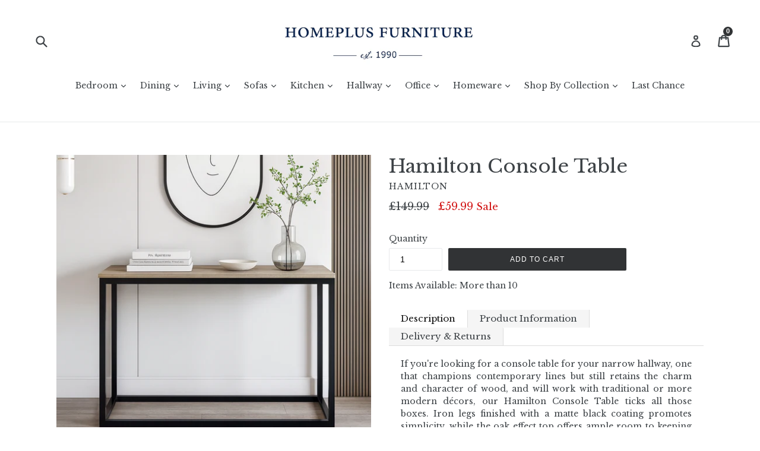

--- FILE ---
content_type: text/html; charset=utf-8
request_url: https://homeplusfurniture.com/products/hamilton-console-table
body_size: 36734
content:















<!doctype html>
<!--[if IE 9]> <html class="ie9 no-js" lang="en"> <![endif]-->
<!--[if (gt IE 9)|!(IE)]><!--> <html class="no-js" lang="en"> <!--<![endif]-->
<head>

  <!-- Hotjar Tracking Code for https://homeplusfurniture.com/ -->
<script>
    (function(h,o,t,j,a,r){
        h.hj=h.hj||function(){(h.hj.q=h.hj.q||[]).push(arguments)};
        h._hjSettings={hjid:2031795,hjsv:6};
        a=o.getElementsByTagName('head')[0];
        r=o.createElement('script');r.async=1;
        r.src=t+h._hjSettings.hjid+j+h._hjSettings.hjsv;
        a.appendChild(r);
    })(window,document,'https://static.hotjar.com/c/hotjar-','.js?sv=');
</script>

  <meta charset="utf-8">
  <meta http-equiv="X-UA-Compatible" content="IE=edge,chrome=1">
  <meta name="viewport" content="width=device-width,initial-scale=1">
  <meta name="theme-color" content="#313335">
<meta name="facebook-domain-verification" content="77rkj255xd9tl7rhjhvm6b8nehu8ln" />
  <meta name="google-site-verification" content="oQBpD6mEeJgZgSq4A41iqCLBpqkgYdhQudqFxH3A1aU" />
  
  
  
    <link rel="shortcut icon" href="//homeplusfurniture.com/cdn/shop/files/HomePlus_Dark_Blue_HIGH_RES_32x32.jpg?v=1614294318" type="image/png">
  

  <!--   HC - 05 Nov '18 - added typekit -->
  <link rel="stylesheet" type="text/css" href="https://use.typekit.net/wcz4swm.css">

<title>Hamilton Console Table &ndash; HomePlus Furniture</title>
  

  <!-- /snippets/social-meta-tags.liquid -->




<meta property="og:site_name" content="HomePlus Furniture">
<meta property="og:url" content="https://homeplusfurniture.com/products/hamilton-console-table">
<meta property="og:title" content="Hamilton Console Table">
<meta property="og:type" content="product">
<meta property="og:description" content="If you&#39;re looking for a console table for your narrow hallway and will work with traditional or more modern décors, our Hamilton Console Table ticks all those boxes. Iron legs finished with a matte black coating promotes simplicity, while the oak effect top offers ample room to keeping essentials you don&#39;t want to leave the house without.">

  <meta property="og:price:amount" content="59.99">
  <meta property="og:price:currency" content="GBP">

<meta property="og:image" content="http://homeplusfurniture.com/cdn/shop/files/K93CD_1200x1200.png?v=1761308982"><meta property="og:image" content="http://homeplusfurniture.com/cdn/shop/products/HT06_1200x1200.jpg?v=1761308982">
<meta property="og:image:secure_url" content="https://homeplusfurniture.com/cdn/shop/files/K93CD_1200x1200.png?v=1761308982"><meta property="og:image:secure_url" content="https://homeplusfurniture.com/cdn/shop/products/HT06_1200x1200.jpg?v=1761308982">


  <meta name="twitter:site" content="@HomePlusKent">

<meta name="twitter:card" content="summary_large_image">
<meta name="twitter:title" content="Hamilton Console Table">
<meta name="twitter:description" content="If you&#39;re looking for a console table for your narrow hallway and will work with traditional or more modern décors, our Hamilton Console Table ticks all those boxes. Iron legs finished with a matte black coating promotes simplicity, while the oak effect top offers ample room to keeping essentials you don&#39;t want to leave the house without.">

  <link href="//homeplusfurniture.com/cdn/shop/t/42/assets/theme.scss.css?v=25214967957666340701765888193" rel="stylesheet" type="text/css" media="all" />
  



  <script>
    var theme = {
      strings: {
        addToCart: "Add to cart",
        soldOut: "Sold out",
        unavailable: "Unavailable",
        showMore: "Show More",
        showLess: "Show Less",
        addressError: "Error looking up that address",
        addressNoResults: "No results for that address",
        addressQueryLimit: "You have exceeded the Google API usage limit. Consider upgrading to a \u003ca href=\"https:\/\/developers.google.com\/maps\/premium\/usage-limits\"\u003ePremium Plan\u003c\/a\u003e.",
        authError: "There was a problem authenticating your Google Maps account."
      },
      moneyFormat: "\u003cspan class=money\u003e£{{amount}}\u003c\/span\u003e"
    }

    document.documentElement.className = document.documentElement.className.replace('no-js', 'js');
  </script>

  <!--[if (lte IE 9) ]><script src="//homeplusfurniture.com/cdn/shop/t/42/assets/match-media.min.js?v=22265819453975888031706578791" type="text/javascript"></script><![endif]-->

  

  <!--[if (gt IE 9)|!(IE)]><!--><script src="//homeplusfurniture.com/cdn/shop/t/42/assets/lazysizes.js?v=68441465964607740661706578791" async="async"></script><!--<![endif]-->
  <!--[if lte IE 9]><script src="//homeplusfurniture.com/cdn/shop/t/42/assets/lazysizes.min.js?22391"></script><![endif]-->

  <!--[if (gt IE 9)|!(IE)]><!--><script src="//homeplusfurniture.com/cdn/shop/t/42/assets/vendor.js?v=136118274122071307521706578791" defer="defer"></script><!--<![endif]-->
  <!--[if lte IE 9]><script src="//homeplusfurniture.com/cdn/shop/t/42/assets/vendor.js?v=136118274122071307521706578791"></script><![endif]-->

  <!--[if (gt IE 9)|!(IE)]><!--><script src="//homeplusfurniture.com/cdn/shop/t/42/assets/theme.js?v=40365893953516841241706578791" defer="defer"></script><!--<![endif]-->
  <!--[if lte IE 9]><script src="//homeplusfurniture.com/cdn/shop/t/42/assets/theme.js?v=40365893953516841241706578791"></script><![endif]-->
<script src="//www.searchanise.com/widgets/shopify/init.js?a=7o3k5k7I5v"></script>
  
  <script>window.performance && window.performance.mark && window.performance.mark('shopify.content_for_header.start');</script><meta name="google-site-verification" content="oQBpD6mEeJgZgSq4A41iqCLBpqkgYdhQudqFxH3A1aU">
<meta name="facebook-domain-verification" content="gwcqtil9xpje39rrblzh7u3t5g5gv2">
<meta name="facebook-domain-verification" content="rxz2bqk29gu49e10dsn8urvgyqm2j2">
<meta id="shopify-digital-wallet" name="shopify-digital-wallet" content="/24728106/digital_wallets/dialog">
<meta name="shopify-checkout-api-token" content="448e132ea5b3d7bd264b0f442f6535c5">
<meta id="in-context-paypal-metadata" data-shop-id="24728106" data-venmo-supported="false" data-environment="production" data-locale="en_US" data-paypal-v4="true" data-currency="GBP">
<link rel="alternate" type="application/json+oembed" href="https://homeplusfurniture.com/products/hamilton-console-table.oembed">
<script async="async" src="/checkouts/internal/preloads.js?locale=en-GB"></script>
<link rel="preconnect" href="https://shop.app" crossorigin="anonymous">
<script async="async" src="https://shop.app/checkouts/internal/preloads.js?locale=en-GB&shop_id=24728106" crossorigin="anonymous"></script>
<script id="apple-pay-shop-capabilities" type="application/json">{"shopId":24728106,"countryCode":"GB","currencyCode":"GBP","merchantCapabilities":["supports3DS"],"merchantId":"gid:\/\/shopify\/Shop\/24728106","merchantName":"HomePlus Furniture","requiredBillingContactFields":["postalAddress","email","phone"],"requiredShippingContactFields":["postalAddress","email","phone"],"shippingType":"shipping","supportedNetworks":["visa","maestro","masterCard","discover","elo"],"total":{"type":"pending","label":"HomePlus Furniture","amount":"1.00"},"shopifyPaymentsEnabled":true,"supportsSubscriptions":true}</script>
<script id="shopify-features" type="application/json">{"accessToken":"448e132ea5b3d7bd264b0f442f6535c5","betas":["rich-media-storefront-analytics"],"domain":"homeplusfurniture.com","predictiveSearch":true,"shopId":24728106,"locale":"en"}</script>
<script>var Shopify = Shopify || {};
Shopify.shop = "home-plus-furniture.myshopify.com";
Shopify.locale = "en";
Shopify.currency = {"active":"GBP","rate":"1.0"};
Shopify.country = "GB";
Shopify.theme = {"name":"Zapiet 2.0 - Debut - CURRENT- HC - 29 May '23","id":140065669355,"schema_name":"Debut","schema_version":"1.9.1","theme_store_id":796,"role":"main"};
Shopify.theme.handle = "null";
Shopify.theme.style = {"id":null,"handle":null};
Shopify.cdnHost = "homeplusfurniture.com/cdn";
Shopify.routes = Shopify.routes || {};
Shopify.routes.root = "/";</script>
<script type="module">!function(o){(o.Shopify=o.Shopify||{}).modules=!0}(window);</script>
<script>!function(o){function n(){var o=[];function n(){o.push(Array.prototype.slice.apply(arguments))}return n.q=o,n}var t=o.Shopify=o.Shopify||{};t.loadFeatures=n(),t.autoloadFeatures=n()}(window);</script>
<script>
  window.ShopifyPay = window.ShopifyPay || {};
  window.ShopifyPay.apiHost = "shop.app\/pay";
  window.ShopifyPay.redirectState = null;
</script>
<script id="shop-js-analytics" type="application/json">{"pageType":"product"}</script>
<script defer="defer" async type="module" src="//homeplusfurniture.com/cdn/shopifycloud/shop-js/modules/v2/client.init-shop-cart-sync_IZsNAliE.en.esm.js"></script>
<script defer="defer" async type="module" src="//homeplusfurniture.com/cdn/shopifycloud/shop-js/modules/v2/chunk.common_0OUaOowp.esm.js"></script>
<script type="module">
  await import("//homeplusfurniture.com/cdn/shopifycloud/shop-js/modules/v2/client.init-shop-cart-sync_IZsNAliE.en.esm.js");
await import("//homeplusfurniture.com/cdn/shopifycloud/shop-js/modules/v2/chunk.common_0OUaOowp.esm.js");

  window.Shopify.SignInWithShop?.initShopCartSync?.({"fedCMEnabled":true,"windoidEnabled":true});

</script>
<script>
  window.Shopify = window.Shopify || {};
  if (!window.Shopify.featureAssets) window.Shopify.featureAssets = {};
  window.Shopify.featureAssets['shop-js'] = {"shop-cart-sync":["modules/v2/client.shop-cart-sync_DLOhI_0X.en.esm.js","modules/v2/chunk.common_0OUaOowp.esm.js"],"init-fed-cm":["modules/v2/client.init-fed-cm_C6YtU0w6.en.esm.js","modules/v2/chunk.common_0OUaOowp.esm.js"],"shop-button":["modules/v2/client.shop-button_BCMx7GTG.en.esm.js","modules/v2/chunk.common_0OUaOowp.esm.js"],"shop-cash-offers":["modules/v2/client.shop-cash-offers_BT26qb5j.en.esm.js","modules/v2/chunk.common_0OUaOowp.esm.js","modules/v2/chunk.modal_CGo_dVj3.esm.js"],"init-windoid":["modules/v2/client.init-windoid_B9PkRMql.en.esm.js","modules/v2/chunk.common_0OUaOowp.esm.js"],"init-shop-email-lookup-coordinator":["modules/v2/client.init-shop-email-lookup-coordinator_DZkqjsbU.en.esm.js","modules/v2/chunk.common_0OUaOowp.esm.js"],"shop-toast-manager":["modules/v2/client.shop-toast-manager_Di2EnuM7.en.esm.js","modules/v2/chunk.common_0OUaOowp.esm.js"],"shop-login-button":["modules/v2/client.shop-login-button_BtqW_SIO.en.esm.js","modules/v2/chunk.common_0OUaOowp.esm.js","modules/v2/chunk.modal_CGo_dVj3.esm.js"],"avatar":["modules/v2/client.avatar_BTnouDA3.en.esm.js"],"pay-button":["modules/v2/client.pay-button_CWa-C9R1.en.esm.js","modules/v2/chunk.common_0OUaOowp.esm.js"],"init-shop-cart-sync":["modules/v2/client.init-shop-cart-sync_IZsNAliE.en.esm.js","modules/v2/chunk.common_0OUaOowp.esm.js"],"init-customer-accounts":["modules/v2/client.init-customer-accounts_DenGwJTU.en.esm.js","modules/v2/client.shop-login-button_BtqW_SIO.en.esm.js","modules/v2/chunk.common_0OUaOowp.esm.js","modules/v2/chunk.modal_CGo_dVj3.esm.js"],"init-shop-for-new-customer-accounts":["modules/v2/client.init-shop-for-new-customer-accounts_JdHXxpS9.en.esm.js","modules/v2/client.shop-login-button_BtqW_SIO.en.esm.js","modules/v2/chunk.common_0OUaOowp.esm.js","modules/v2/chunk.modal_CGo_dVj3.esm.js"],"init-customer-accounts-sign-up":["modules/v2/client.init-customer-accounts-sign-up_D6__K_p8.en.esm.js","modules/v2/client.shop-login-button_BtqW_SIO.en.esm.js","modules/v2/chunk.common_0OUaOowp.esm.js","modules/v2/chunk.modal_CGo_dVj3.esm.js"],"checkout-modal":["modules/v2/client.checkout-modal_C_ZQDY6s.en.esm.js","modules/v2/chunk.common_0OUaOowp.esm.js","modules/v2/chunk.modal_CGo_dVj3.esm.js"],"shop-follow-button":["modules/v2/client.shop-follow-button_XetIsj8l.en.esm.js","modules/v2/chunk.common_0OUaOowp.esm.js","modules/v2/chunk.modal_CGo_dVj3.esm.js"],"lead-capture":["modules/v2/client.lead-capture_DvA72MRN.en.esm.js","modules/v2/chunk.common_0OUaOowp.esm.js","modules/v2/chunk.modal_CGo_dVj3.esm.js"],"shop-login":["modules/v2/client.shop-login_ClXNxyh6.en.esm.js","modules/v2/chunk.common_0OUaOowp.esm.js","modules/v2/chunk.modal_CGo_dVj3.esm.js"],"payment-terms":["modules/v2/client.payment-terms_CNlwjfZz.en.esm.js","modules/v2/chunk.common_0OUaOowp.esm.js","modules/v2/chunk.modal_CGo_dVj3.esm.js"]};
</script>
<script>(function() {
  var isLoaded = false;
  function asyncLoad() {
    if (isLoaded) return;
    isLoaded = true;
    var urls = ["\/\/code.tidio.co\/dbqsfn74omuvqk4hlqlvt233d3uta7b6.js?shop=home-plus-furniture.myshopify.com","\/\/swymv3starter-01.azureedge.net\/code\/swym-shopify.js?shop=home-plus-furniture.myshopify.com","https:\/\/tnc-app.herokuapp.com\/get_script\/dcd92b948c8811ebb8e7d6898bf9ab5f.js?v=690844\u0026shop=home-plus-furniture.myshopify.com","\/\/swymv3starter-01.azureedge.net\/code\/swym-shopify.js?shop=home-plus-furniture.myshopify.com","https:\/\/widget.trustpilot.com\/bootstrap\/v5\/tp.widget.sync.bootstrap.min.js?shop=home-plus-furniture.myshopify.com","https:\/\/ecommplugins-scripts.trustpilot.com\/v2.1\/js\/header.min.js?settings=eyJrZXkiOiJyVkxxeVRPN2hBMUZaRURhIiwicyI6InNrdSJ9\u0026shop=home-plus-furniture.myshopify.com","https:\/\/ecommplugins-trustboxsettings.trustpilot.com\/home-plus-furniture.myshopify.com.js?settings=1725017268285\u0026shop=home-plus-furniture.myshopify.com","https:\/\/na.shgcdn3.com\/pixel-collector.js?shop=home-plus-furniture.myshopify.com","https:\/\/storage.nfcube.com\/instafeed-ece762244a45dd6f1cc8ebb25623e976.js?shop=home-plus-furniture.myshopify.com","https:\/\/searchanise-ef84.kxcdn.com\/widgets\/shopify\/init.js?a=7o3k5k7I5v\u0026shop=home-plus-furniture.myshopify.com"];
    for (var i = 0; i < urls.length; i++) {
      var s = document.createElement('script');
      s.type = 'text/javascript';
      s.async = true;
      s.src = urls[i];
      var x = document.getElementsByTagName('script')[0];
      x.parentNode.insertBefore(s, x);
    }
  };
  if(window.attachEvent) {
    window.attachEvent('onload', asyncLoad);
  } else {
    window.addEventListener('load', asyncLoad, false);
  }
})();</script>
<script id="__st">var __st={"a":24728106,"offset":0,"reqid":"c5e73e56-8f83-426a-8525-b4f6cdad6819-1768442822","pageurl":"homeplusfurniture.com\/products\/hamilton-console-table","u":"52745aa45ece","p":"product","rtyp":"product","rid":7743532105963};</script>
<script>window.ShopifyPaypalV4VisibilityTracking = true;</script>
<script id="captcha-bootstrap">!function(){'use strict';const t='contact',e='account',n='new_comment',o=[[t,t],['blogs',n],['comments',n],[t,'customer']],c=[[e,'customer_login'],[e,'guest_login'],[e,'recover_customer_password'],[e,'create_customer']],r=t=>t.map((([t,e])=>`form[action*='/${t}']:not([data-nocaptcha='true']) input[name='form_type'][value='${e}']`)).join(','),a=t=>()=>t?[...document.querySelectorAll(t)].map((t=>t.form)):[];function s(){const t=[...o],e=r(t);return a(e)}const i='password',u='form_key',d=['recaptcha-v3-token','g-recaptcha-response','h-captcha-response',i],f=()=>{try{return window.sessionStorage}catch{return}},m='__shopify_v',_=t=>t.elements[u];function p(t,e,n=!1){try{const o=window.sessionStorage,c=JSON.parse(o.getItem(e)),{data:r}=function(t){const{data:e,action:n}=t;return t[m]||n?{data:e,action:n}:{data:t,action:n}}(c);for(const[e,n]of Object.entries(r))t.elements[e]&&(t.elements[e].value=n);n&&o.removeItem(e)}catch(o){console.error('form repopulation failed',{error:o})}}const l='form_type',E='cptcha';function T(t){t.dataset[E]=!0}const w=window,h=w.document,L='Shopify',v='ce_forms',y='captcha';let A=!1;((t,e)=>{const n=(g='f06e6c50-85a8-45c8-87d0-21a2b65856fe',I='https://cdn.shopify.com/shopifycloud/storefront-forms-hcaptcha/ce_storefront_forms_captcha_hcaptcha.v1.5.2.iife.js',D={infoText:'Protected by hCaptcha',privacyText:'Privacy',termsText:'Terms'},(t,e,n)=>{const o=w[L][v],c=o.bindForm;if(c)return c(t,g,e,D).then(n);var r;o.q.push([[t,g,e,D],n]),r=I,A||(h.body.append(Object.assign(h.createElement('script'),{id:'captcha-provider',async:!0,src:r})),A=!0)});var g,I,D;w[L]=w[L]||{},w[L][v]=w[L][v]||{},w[L][v].q=[],w[L][y]=w[L][y]||{},w[L][y].protect=function(t,e){n(t,void 0,e),T(t)},Object.freeze(w[L][y]),function(t,e,n,w,h,L){const[v,y,A,g]=function(t,e,n){const i=e?o:[],u=t?c:[],d=[...i,...u],f=r(d),m=r(i),_=r(d.filter((([t,e])=>n.includes(e))));return[a(f),a(m),a(_),s()]}(w,h,L),I=t=>{const e=t.target;return e instanceof HTMLFormElement?e:e&&e.form},D=t=>v().includes(t);t.addEventListener('submit',(t=>{const e=I(t);if(!e)return;const n=D(e)&&!e.dataset.hcaptchaBound&&!e.dataset.recaptchaBound,o=_(e),c=g().includes(e)&&(!o||!o.value);(n||c)&&t.preventDefault(),c&&!n&&(function(t){try{if(!f())return;!function(t){const e=f();if(!e)return;const n=_(t);if(!n)return;const o=n.value;o&&e.removeItem(o)}(t);const e=Array.from(Array(32),(()=>Math.random().toString(36)[2])).join('');!function(t,e){_(t)||t.append(Object.assign(document.createElement('input'),{type:'hidden',name:u})),t.elements[u].value=e}(t,e),function(t,e){const n=f();if(!n)return;const o=[...t.querySelectorAll(`input[type='${i}']`)].map((({name:t})=>t)),c=[...d,...o],r={};for(const[a,s]of new FormData(t).entries())c.includes(a)||(r[a]=s);n.setItem(e,JSON.stringify({[m]:1,action:t.action,data:r}))}(t,e)}catch(e){console.error('failed to persist form',e)}}(e),e.submit())}));const S=(t,e)=>{t&&!t.dataset[E]&&(n(t,e.some((e=>e===t))),T(t))};for(const o of['focusin','change'])t.addEventListener(o,(t=>{const e=I(t);D(e)&&S(e,y())}));const B=e.get('form_key'),M=e.get(l),P=B&&M;t.addEventListener('DOMContentLoaded',(()=>{const t=y();if(P)for(const e of t)e.elements[l].value===M&&p(e,B);[...new Set([...A(),...v().filter((t=>'true'===t.dataset.shopifyCaptcha))])].forEach((e=>S(e,t)))}))}(h,new URLSearchParams(w.location.search),n,t,e,['guest_login'])})(!0,!0)}();</script>
<script integrity="sha256-4kQ18oKyAcykRKYeNunJcIwy7WH5gtpwJnB7kiuLZ1E=" data-source-attribution="shopify.loadfeatures" defer="defer" src="//homeplusfurniture.com/cdn/shopifycloud/storefront/assets/storefront/load_feature-a0a9edcb.js" crossorigin="anonymous"></script>
<script crossorigin="anonymous" defer="defer" src="//homeplusfurniture.com/cdn/shopifycloud/storefront/assets/shopify_pay/storefront-65b4c6d7.js?v=20250812"></script>
<script data-source-attribution="shopify.dynamic_checkout.dynamic.init">var Shopify=Shopify||{};Shopify.PaymentButton=Shopify.PaymentButton||{isStorefrontPortableWallets:!0,init:function(){window.Shopify.PaymentButton.init=function(){};var t=document.createElement("script");t.src="https://homeplusfurniture.com/cdn/shopifycloud/portable-wallets/latest/portable-wallets.en.js",t.type="module",document.head.appendChild(t)}};
</script>
<script data-source-attribution="shopify.dynamic_checkout.buyer_consent">
  function portableWalletsHideBuyerConsent(e){var t=document.getElementById("shopify-buyer-consent"),n=document.getElementById("shopify-subscription-policy-button");t&&n&&(t.classList.add("hidden"),t.setAttribute("aria-hidden","true"),n.removeEventListener("click",e))}function portableWalletsShowBuyerConsent(e){var t=document.getElementById("shopify-buyer-consent"),n=document.getElementById("shopify-subscription-policy-button");t&&n&&(t.classList.remove("hidden"),t.removeAttribute("aria-hidden"),n.addEventListener("click",e))}window.Shopify?.PaymentButton&&(window.Shopify.PaymentButton.hideBuyerConsent=portableWalletsHideBuyerConsent,window.Shopify.PaymentButton.showBuyerConsent=portableWalletsShowBuyerConsent);
</script>
<script data-source-attribution="shopify.dynamic_checkout.cart.bootstrap">document.addEventListener("DOMContentLoaded",(function(){function t(){return document.querySelector("shopify-accelerated-checkout-cart, shopify-accelerated-checkout")}if(t())Shopify.PaymentButton.init();else{new MutationObserver((function(e,n){t()&&(Shopify.PaymentButton.init(),n.disconnect())})).observe(document.body,{childList:!0,subtree:!0})}}));
</script>
<script id='scb4127' type='text/javascript' async='' src='https://homeplusfurniture.com/cdn/shopifycloud/privacy-banner/storefront-banner.js'></script><link id="shopify-accelerated-checkout-styles" rel="stylesheet" media="screen" href="https://homeplusfurniture.com/cdn/shopifycloud/portable-wallets/latest/accelerated-checkout-backwards-compat.css" crossorigin="anonymous">
<style id="shopify-accelerated-checkout-cart">
        #shopify-buyer-consent {
  margin-top: 1em;
  display: inline-block;
  width: 100%;
}

#shopify-buyer-consent.hidden {
  display: none;
}

#shopify-subscription-policy-button {
  background: none;
  border: none;
  padding: 0;
  text-decoration: underline;
  font-size: inherit;
  cursor: pointer;
}

#shopify-subscription-policy-button::before {
  box-shadow: none;
}

      </style>

<script>window.performance && window.performance.mark && window.performance.mark('shopify.content_for_header.end');</script>
  





  <script type="text/javascript">
    
      window.__shgMoneyFormat = window.__shgMoneyFormat || {"GBP":{"currency":"GBP","currency_symbol":"£","currency_symbol_location":"left","decimal_places":2,"decimal_separator":".","thousands_separator":","}};
    
    window.__shgCurrentCurrencyCode = window.__shgCurrentCurrencyCode || {
      currency: "GBP",
      currency_symbol: "£",
      decimal_separator: ".",
      thousands_separator: ",",
      decimal_places: 2,
      currency_symbol_location: "left"
    };
  </script>



  
  <!-- Facebook Pixel Code -->
<script>
  !function(f,b,e,v,n,t,s)
  {if(f.fbq)return;n=f.fbq=function(){n.callMethod?
  n.callMethod.apply(n,arguments):n.queue.push(arguments)};
  if(!f._fbq)f._fbq=n;n.push=n;n.loaded=!0;n.version='2.0';
  n.queue=[];t=b.createElement(e);t.async=!0;
  t.src=v;s=b.getElementsByTagName(e)[0];
  s.parentNode.insertBefore(t,s)}(window, document,'script',
  'https://connect.facebook.net/en_US/fbevents.js');
  fbq('init', '1440428796056144');
  fbq('track', 'PageView');
</script>
<noscript><img height="1" width="1" style="display:none"
  src="https://www.facebook.com/tr?id=1440428796056144&ev=PageView&noscript=1"
/></noscript>
<!-- End Facebook Pixel Code -->

 


<link rel="canonical" href="https://homeplusfurniture.com/products/hamilton-console-table" />


<meta name="google-site-verification" content="oQBpD6mEeJgZgSq4A41iqCLBpqkgYdhQudqFxH3A1aU" />


      <link href="//homeplusfurniture.com/cdn/shop/t/42/assets/paymentfont.scss.css?v=10421642575240247451765888193" rel="stylesheet" type="text/css" media="all" />
    


<!-- Google Tag Manager -->
<script>(function(w,d,s,l,i){w[l]=w[l]||[];w[l].push({'gtm.start':
new Date().getTime(),event:'gtm.js'});var f=d.getElementsByTagName(s)[0],
j=d.createElement(s),dl=l!='dataLayer'?'&l='+l:'';j.async=true;j.src=
'https://www.googletagmanager.com/gtm.js?id='+i+dl;f.parentNode.insertBefore(j,f);
})(window,document,'script','dataLayer','GTM-58XZGP2');</script>
<!-- End Google Tag Manager -->




  

<script type="text/javascript">
  
    window.SHG_CUSTOMER = null;
  
</script>










<!-- GSSTART Coming Soon code start. Do not change -->
<script type="text/javascript"> gsProductByVariant = {};  gsProductByVariant[42997800173803] =  1 ;   gsProductCSID = "7743532105963"; gsDefaultV = "42997800173803"; </script><script  type="text/javascript" src="https://gravity-software.com/js/shopify/pac_shop39472.js?v=gs90124235625cf70b6347e1af47829a4axx"></script>
<!-- Coming Soon code end. Do not change GSEND --><!-- BEGIN app block: shopify://apps/precom-coming-soon-preorders/blocks/app-embed/7c015b04-7c8f-46b9-8c69-733f0ba3bb1b -->    <!-- GSSTART Coming Soon code start... Do not change -->
<script type="text/javascript"> gsProductByVariant = {};  gsProductByVariant[42997800173803] =  1 ;   gsProductCSID = "7743532105963"; gsDefaultV = "42997800173803"; </script><script    type="text/javascript" src="https://gravity-software.com/js/shopify/pac_shopbystore24728106.js?v=ac7018290124235625cf70b6347e1af47829a4a"></script>
<!-- Coming Soon code end. Do not change GSEND -->


    
<!-- END app block --><!-- BEGIN app block: shopify://apps/rt-google-fonts-custom-fonts/blocks/app-embed/2caf2c68-0038-455e-b0b9-066a7c2ad923 --><link rel="preload" as="style" href="https://fonts.googleapis.com/css2?family=Libre+Baskerville:ital,wght@0,400&display=swap">
            <link rel="stylesheet" href="https://fonts.googleapis.com/css2?family=Libre+Baskerville:ital,wght@0,400&display=swap"><link rel="preconnect" href="https://fonts.gstatic.com" crossorigin><style id="rafp-stylesheet">body,h1,h2,h3,h4,h5,h6,p,blockquote,li,a,strong,b,em {font-family:"Libre Baskerville"!important;font-weight:400!important;
        font-style:normal!important;}@media screen and (max-width: 749px) {body,h1,h2,h3,h4,h5,h6,p,blockquote,li,a,strong,b,em {}}
    </style>
<!-- END app block --><!-- BEGIN app block: shopify://apps/reelup-shoppable-videos-reels/blocks/reelup/a8ec9e4d-d192-44f7-9c23-595f9ee7dd5b --><style>
  [id*='reelup'].shopify-app-block {
    width: 100%;
  }
</style><style id='reelUp_customCSS'>
    
  </style><script>
    eval(``);
  </script><script src='https://cdn-v2.reelup.io/global.js.gz?v=1768442822' defer></script><script>
  console.log("%cVideo commerce powered by ReelUp.", 'font-size: 18px; font-weight: 600; color: #000;background: #a3f234; padding: 10px 20px; border-radius: 5px; width: 100%');
  console.log("🚀 Enhanced Product Discovery.\n" +
  "📈 Increased Conversion Rates.\n" +
  "🤩 Elevated Visitor Engagements.\n\n" +
  "Learn more at: https://apps.shopify.com/reelup/");

  window.shopFormat = "\u003cspan class=money\u003e£{{amount}}\u003c\/span\u003e";
  window.shopCurrency = "GBP";
  window.REELUP = {
     files: {
        carousel: {
            css: "https://cdn.shopify.com/extensions/019a961d-0cdf-72c1-aed3-524c2b6dbde8/ig-reels-124/assets/reels_carousel.css",
        },
        stacked: {
            css: "https://cdn.shopify.com/extensions/019a961d-0cdf-72c1-aed3-524c2b6dbde8/ig-reels-124/assets/reels_carousel_stacked.css",
        },
        grid: {
            css: "https://cdn.shopify.com/extensions/019a961d-0cdf-72c1-aed3-524c2b6dbde8/ig-reels-124/assets/reels_grid.css",
        },
        stories: {
            css: "https://cdn.shopify.com/extensions/019a961d-0cdf-72c1-aed3-524c2b6dbde8/ig-reels-124/assets/reels_stories.css",
        },
    },
    shopLocale: "GB"
  };window.reelUp_productJSON = {"id":7743532105963,"title":"Hamilton Console Table","handle":"hamilton-console-table","description":"\u003cdiv style=\"text-align: justify;\" data-mce-style=\"text-align: justify;\"\u003e\n\u003cp\u003e\u003cspan\u003eIf you're looking for a console table for your narrow hallway, one that champions contemporary lines but still retains the charm and character of wood, and will work with traditional or more modern décors, our Hamilton Console Table ticks all those boxes. Iron legs finished with a matte black coating promotes simplicity, while the oak effect top offers ample room to keeping essentials you don't want to leave the house without\u003c\/span\u003e.\u003c\/p\u003e\n\u003cp\u003e\u003cspan\u003eThe fiddly ritual of assembling flat pack furniture is set to become a thing of the past with the new quick and easy 'Click Clack' system. Watch how easy it is \u003c\/span\u003e\u003ca href=\"https:\/\/youtu.be\/z6VsZ-hmANI\" title=\"All You Need Is A Click!\" target=\"_blank\"\u003e\u003cstrong\u003ehere\u003c\/strong\u003e\u003c\/a\u003e\u003cspan\u003e.\u003c\/span\u003e\u003c\/p\u003e\n\u003c\/div\u003e\n\u003c!-- split --\u003e\n\u003cdiv style=\"text-align: right;\" data-mce-style=\"text-align: right;\"\u003e\u003cspan\u003e\u003c\/span\u003e\u003c\/div\u003e\n\u003cdiv style=\"text-align: right;\" data-mce-style=\"text-align: right;\"\u003e\n\u003ctable style=\"width: 538px; float: left;\" data-mce-style=\"width: 538px; float: left;\"\u003e\n\u003ctbody\u003e\n\u003ctr style=\"height: 30px;\" data-mce-style=\"height: 30px;\"\u003e\n\u003ctd style=\"width: 182px; height: 30px;\" data-mce-style=\"width: 182px; height: 30px;\"\u003e\u003cstrong\u003eCollection \u003c\/strong\u003e\u003c\/td\u003e\n\u003ctd style=\"width: 342px; height: 30px;\" data-mce-style=\"width: 342px; height: 30px;\"\u003eHamilton\u003cbr\u003e\n\u003c\/td\u003e\n\u003c\/tr\u003e\n\u003ctr style=\"height: 30px;\" data-mce-style=\"height: 30px;\"\u003e\n\u003ctd style=\"width: 182px; height: 30px;\" data-mce-style=\"width: 182px; height: 30px;\"\u003e\u003cstrong\u003eMaterial\u003c\/strong\u003e\u003c\/td\u003e\n\u003ctd style=\"width: 342px; height: 30px;\" data-mce-style=\"width: 342px; height: 30px;\"\u003eWood and Metal\u003c\/td\u003e\n\u003c\/tr\u003e\n\u003ctr style=\"height: 13px;\" data-mce-style=\"height: 13px;\"\u003e\n\u003ctd style=\"width: 182px; height: 13px;\" data-mce-style=\"width: 182px; height: 13px;\"\u003e\u003cstrong\u003eDimensions\u003c\/strong\u003e\u003c\/td\u003e\n\u003ctd style=\"width: 342px; height: 13px;\" data-mce-style=\"width: 342px; height: 13px;\"\u003e\u003cspan\u003e(H) 75 cm x (W) 120 cm x (D) 35 cm\u003c\/span\u003e\u003c\/td\u003e\n\u003c\/tr\u003e\n\u003ctr style=\"height: 13px;\" data-mce-style=\"height: 13px;\"\u003e\n\u003ctd style=\"width: 182px; height: 13px;\" data-mce-style=\"width: 182px; height: 13px;\"\u003e\u003cstrong\u003eWeight\u003c\/strong\u003e\u003c\/td\u003e\n\u003ctd style=\"width: 342px; height: 13px;\" data-mce-style=\"width: 342px; height: 13px;\"\u003e\n\u003cdiv\u003e\n\u003cdiv\u003e\n\u003cdiv\u003e\n\u003cdiv\u003e\u003cspan mce-data-marked=\"1\"\u003e22.00 kg\u003c\/span\u003e\u003c\/div\u003e\n\u003cdiv\u003e\u003cspan\u003e\u003c\/span\u003e\u003c\/div\u003e\n\u003c\/div\u003e\n\u003c\/div\u003e\n\u003c\/div\u003e\n\u003c\/td\u003e\n\u003c\/tr\u003e\n\u003ctr style=\"height: 31px;\" data-mce-style=\"height: 31px;\"\u003e\n\u003ctd style=\"width: 182px; height: 31px;\" data-mce-style=\"width: 182px; height: 31px;\"\u003e\u003cstrong\u003eNumber of Packages\u003c\/strong\u003e\u003c\/td\u003e\n\u003ctd style=\"width: 342px; height: 31px;\" data-mce-style=\"width: 342px; height: 31px;\"\u003e\u003cspan\u003e1\u003c\/span\u003e\u003c\/td\u003e\n\u003c\/tr\u003e\n\u003ctr style=\"height: 31px;\" data-mce-style=\"height: 31px;\"\u003e\n\u003ctd style=\"width: 182px; height: 31px;\" data-mce-style=\"width: 182px; height: 31px;\"\u003e\u003cstrong\u003eBox Size(s)\u003c\/strong\u003e\u003c\/td\u003e\n\u003ctd style=\"width: 342px; height: 31px;\" data-mce-style=\"width: 342px; height: 31px;\"\u003e\u003cspan\u003e(H) 80 cm x (W) 125 cm x (D) 40 cm\u003c\/span\u003e\u003c\/td\u003e\n\u003c\/tr\u003e\n\u003ctr style=\"height: 31px;\" data-mce-style=\"height: 31px;\"\u003e\n\u003ctd style=\"width: 182px; height: 31px;\" data-mce-style=\"width: 182px; height: 31px;\"\u003e\u003cstrong\u003eAssembly\u003c\/strong\u003e\u003c\/td\u003e\n\u003ctd style=\"width: 342px; height: 31px;\" data-mce-style=\"width: 342px; height: 31px;\"\u003e\u003cspan\u003eThis item requires assembly\u003c\/span\u003e\u003c\/td\u003e\n\u003c\/tr\u003e\n\u003c\/tbody\u003e\n\u003c\/table\u003e\n\u003c\/div\u003e","published_at":"2022-06-30T12:05:24+01:00","created_at":"2022-06-30T10:18:35+01:00","vendor":"Hamilton","type":"Console Table","tags":["Metal","Natural","normal","Wood"],"price":5999,"price_min":5999,"price_max":5999,"available":true,"price_varies":false,"compare_at_price":14999,"compare_at_price_min":14999,"compare_at_price_max":14999,"compare_at_price_varies":false,"variants":[{"id":42997800173803,"title":"Default Title","option1":"Default Title","option2":null,"option3":null,"sku":"K93CD","requires_shipping":true,"taxable":true,"featured_image":null,"available":true,"name":"Hamilton Console Table","public_title":null,"options":["Default Title"],"price":5999,"weight":13500,"compare_at_price":14999,"inventory_quantity":22,"inventory_management":"shopify","inventory_policy":"deny","barcode":"","requires_selling_plan":false,"selling_plan_allocations":[]}],"images":["\/\/homeplusfurniture.com\/cdn\/shop\/files\/K93CD.png?v=1761308982","\/\/homeplusfurniture.com\/cdn\/shop\/products\/HT06.jpg?v=1761308982"],"featured_image":"\/\/homeplusfurniture.com\/cdn\/shop\/files\/K93CD.png?v=1761308982","options":["Title"],"media":[{"alt":null,"id":66919331889533,"position":1,"preview_image":{"aspect_ratio":0.999,"height":743,"width":742,"src":"\/\/homeplusfurniture.com\/cdn\/shop\/files\/K93CD.png?v=1761308982"},"aspect_ratio":0.999,"height":743,"media_type":"image","src":"\/\/homeplusfurniture.com\/cdn\/shop\/files\/K93CD.png?v=1761308982","width":742},{"alt":null,"id":30072912576747,"position":2,"preview_image":{"aspect_ratio":1.0,"height":1925,"width":1925,"src":"\/\/homeplusfurniture.com\/cdn\/shop\/products\/HT06.jpg?v=1761308982"},"aspect_ratio":1.0,"height":1925,"media_type":"image","src":"\/\/homeplusfurniture.com\/cdn\/shop\/products\/HT06.jpg?v=1761308982","width":1925},{"alt":null,"id":31371253743851,"position":3,"preview_image":{"aspect_ratio":1.333,"height":360,"width":480,"src":"\/\/homeplusfurniture.com\/cdn\/shop\/products\/hqdefault_a45f7a5c-c2f7-409c-8430-64a5d37eaa44.jpg?v=1669291261"},"aspect_ratio":1.333,"external_id":"z6VsZ-hmANI","host":"youtube","media_type":"external_video"}],"requires_selling_plan":false,"selling_plan_groups":[],"content":"\u003cdiv style=\"text-align: justify;\" data-mce-style=\"text-align: justify;\"\u003e\n\u003cp\u003e\u003cspan\u003eIf you're looking for a console table for your narrow hallway, one that champions contemporary lines but still retains the charm and character of wood, and will work with traditional or more modern décors, our Hamilton Console Table ticks all those boxes. Iron legs finished with a matte black coating promotes simplicity, while the oak effect top offers ample room to keeping essentials you don't want to leave the house without\u003c\/span\u003e.\u003c\/p\u003e\n\u003cp\u003e\u003cspan\u003eThe fiddly ritual of assembling flat pack furniture is set to become a thing of the past with the new quick and easy 'Click Clack' system. Watch how easy it is \u003c\/span\u003e\u003ca href=\"https:\/\/youtu.be\/z6VsZ-hmANI\" title=\"All You Need Is A Click!\" target=\"_blank\"\u003e\u003cstrong\u003ehere\u003c\/strong\u003e\u003c\/a\u003e\u003cspan\u003e.\u003c\/span\u003e\u003c\/p\u003e\n\u003c\/div\u003e\n\u003c!-- split --\u003e\n\u003cdiv style=\"text-align: right;\" data-mce-style=\"text-align: right;\"\u003e\u003cspan\u003e\u003c\/span\u003e\u003c\/div\u003e\n\u003cdiv style=\"text-align: right;\" data-mce-style=\"text-align: right;\"\u003e\n\u003ctable style=\"width: 538px; float: left;\" data-mce-style=\"width: 538px; float: left;\"\u003e\n\u003ctbody\u003e\n\u003ctr style=\"height: 30px;\" data-mce-style=\"height: 30px;\"\u003e\n\u003ctd style=\"width: 182px; height: 30px;\" data-mce-style=\"width: 182px; height: 30px;\"\u003e\u003cstrong\u003eCollection \u003c\/strong\u003e\u003c\/td\u003e\n\u003ctd style=\"width: 342px; height: 30px;\" data-mce-style=\"width: 342px; height: 30px;\"\u003eHamilton\u003cbr\u003e\n\u003c\/td\u003e\n\u003c\/tr\u003e\n\u003ctr style=\"height: 30px;\" data-mce-style=\"height: 30px;\"\u003e\n\u003ctd style=\"width: 182px; height: 30px;\" data-mce-style=\"width: 182px; height: 30px;\"\u003e\u003cstrong\u003eMaterial\u003c\/strong\u003e\u003c\/td\u003e\n\u003ctd style=\"width: 342px; height: 30px;\" data-mce-style=\"width: 342px; height: 30px;\"\u003eWood and Metal\u003c\/td\u003e\n\u003c\/tr\u003e\n\u003ctr style=\"height: 13px;\" data-mce-style=\"height: 13px;\"\u003e\n\u003ctd style=\"width: 182px; height: 13px;\" data-mce-style=\"width: 182px; height: 13px;\"\u003e\u003cstrong\u003eDimensions\u003c\/strong\u003e\u003c\/td\u003e\n\u003ctd style=\"width: 342px; height: 13px;\" data-mce-style=\"width: 342px; height: 13px;\"\u003e\u003cspan\u003e(H) 75 cm x (W) 120 cm x (D) 35 cm\u003c\/span\u003e\u003c\/td\u003e\n\u003c\/tr\u003e\n\u003ctr style=\"height: 13px;\" data-mce-style=\"height: 13px;\"\u003e\n\u003ctd style=\"width: 182px; height: 13px;\" data-mce-style=\"width: 182px; height: 13px;\"\u003e\u003cstrong\u003eWeight\u003c\/strong\u003e\u003c\/td\u003e\n\u003ctd style=\"width: 342px; height: 13px;\" data-mce-style=\"width: 342px; height: 13px;\"\u003e\n\u003cdiv\u003e\n\u003cdiv\u003e\n\u003cdiv\u003e\n\u003cdiv\u003e\u003cspan mce-data-marked=\"1\"\u003e22.00 kg\u003c\/span\u003e\u003c\/div\u003e\n\u003cdiv\u003e\u003cspan\u003e\u003c\/span\u003e\u003c\/div\u003e\n\u003c\/div\u003e\n\u003c\/div\u003e\n\u003c\/div\u003e\n\u003c\/td\u003e\n\u003c\/tr\u003e\n\u003ctr style=\"height: 31px;\" data-mce-style=\"height: 31px;\"\u003e\n\u003ctd style=\"width: 182px; height: 31px;\" data-mce-style=\"width: 182px; height: 31px;\"\u003e\u003cstrong\u003eNumber of Packages\u003c\/strong\u003e\u003c\/td\u003e\n\u003ctd style=\"width: 342px; height: 31px;\" data-mce-style=\"width: 342px; height: 31px;\"\u003e\u003cspan\u003e1\u003c\/span\u003e\u003c\/td\u003e\n\u003c\/tr\u003e\n\u003ctr style=\"height: 31px;\" data-mce-style=\"height: 31px;\"\u003e\n\u003ctd style=\"width: 182px; height: 31px;\" data-mce-style=\"width: 182px; height: 31px;\"\u003e\u003cstrong\u003eBox Size(s)\u003c\/strong\u003e\u003c\/td\u003e\n\u003ctd style=\"width: 342px; height: 31px;\" data-mce-style=\"width: 342px; height: 31px;\"\u003e\u003cspan\u003e(H) 80 cm x (W) 125 cm x (D) 40 cm\u003c\/span\u003e\u003c\/td\u003e\n\u003c\/tr\u003e\n\u003ctr style=\"height: 31px;\" data-mce-style=\"height: 31px;\"\u003e\n\u003ctd style=\"width: 182px; height: 31px;\" data-mce-style=\"width: 182px; height: 31px;\"\u003e\u003cstrong\u003eAssembly\u003c\/strong\u003e\u003c\/td\u003e\n\u003ctd style=\"width: 342px; height: 31px;\" data-mce-style=\"width: 342px; height: 31px;\"\u003e\u003cspan\u003eThis item requires assembly\u003c\/span\u003e\u003c\/td\u003e\n\u003c\/tr\u003e\n\u003c\/tbody\u003e\n\u003c\/table\u003e\n\u003c\/div\u003e"};;

      window.reelUp_productJSON.collectionIds = [56359780443,267664261311,402589155563,16203710491,14200438811];const settingsData = {"translations":{"description_label":"Description","quantity":"Quantity","add_cart_error_message":"An error has occurred","add_cart_success_message":"Added to cart successfully!","single_product":"Product","multiple_products":"Products","sold_out_button_text":"Sold out","off":"OFF","view_cart":"View cart","credit":"Credits","recommended_products":"You may like","unmute_btn":"Tap to unmute","swipe_to_next":"Swipe up to see more!","copied":"Copied","empty_cart":"Your cart is empty","cart_popup_heading":"Your cart","no_product_found":"No product found","share_popup_heading":"Share video","video_url":"Video URL","copy_link":"Copy link","product":"Product","price":"Price","subtotal":"Subtotal","checkout_button":"Checkout","reviews_label":"Customer Reviews","total_reviews":"Based on {{raters}} Reviews","load_more_reviews":"Load more reviews","cart_limit_error":"You have reached the limit to add product into cart","share_label":"Share","likes_label":"Likes","views_label":"Views","add_to_cart_button":"Add to cart","shop_now_button":"Shop now","more_info_button":"More info","multiple_products_heading":"Products Seen in the video"},"integrations":{"reviews":{"reviews_provider":null,"reviews_api_key":null}},"devtool":{"custom_css":null,"custom_js":null,"load_on_interaction":0,"playlist_addtocart_js":null,"popup_cart_button_js":null,"popup_addtocart_button_js":null,"soldout_js":null,"scale_video":1,"api_key":"a0731a7cdf8548a8bbe580fe54efa19f"},"socialpixel":{"facebook_pixel":null,"tiktok_pixel":null,"google_pixel":null,"snapchat_pixel":null}};
      const global_settings = {"reel_views":0,"reel_likes":0,"reel_share":0,"brand_logo":null,"powered_by_reelup":0,"overlay_icon":"reelup_icon","icon_color":"rgba(0, 0, 0, 1)","primary_button_background_color":"rgba(0, 0, 0, 1)","primary_button_text_color":"rgba(255, 255, 255, 1)","secondary_button_background_color":"rgba(255, 255, 255, 1)","secondary_button_text_color":"rgba(0, 0, 0, 1)","secondary_button_border_color":"rgba(0, 0, 0, 1)","sale_badge_background_color":"rgba(179, 0, 0, 1)","sale_badge_text_color":"rgba(255, 255, 255, 1)","regular_price_color":"rgba(114, 114, 114, 1)","sale_price_color":"rgba(179, 0, 0, 1)","modal_logo_width":70,"quantity_allowed_per_item":5,"items_to_purchase_allowed":25,"show_decimal":1,"is_order_tag":1,"reels_sorting":0,"reels_sorting_option":"views","smart_inventory_sync":0,"smart_inventory_sync_option":"move_reel_to_last","full_video_quality":"medium","short_video_quality":"short"};
      const retargeting_settings = [];
      window.REELUP.products = [];
      window.REELUP.customProducts = null;
      window.REELUP.videos = [];window.REELUP.pops = null;
      window.REELUP.playlists = [{"id":22217,"type":"carousel","title":"Playlist 1","status":1,"priority":1,"visibility":"[\"home_page\"]","custom_page_url":null,"targetProductsType":"all_products","target_collection_pages":"all_collections","widget_template":"classic","video_player_layout":"default_view","specific_markets":null,"device_visibility":"both","reels":[238966],"shopify_markets":"ALL","selections":[],"specific_collection_pages":[]}];
      window.REELUP.designData2 = {
        playlist_widget_design: {"show_playlist_heading":1,"playlist_heading_font_size":24,"playlist_heading_font_weight":500,"playlist_heading_color":"rgba(15, 15, 15, 1)","playlist_product_title_font_size":15,"playlist_product_title_font_weight":500,"playlist_product_title_color":"rgba(15, 15, 15, 1)","playlist_wrapper_width":1500,"playlist_card_width_desktop":250,"playlist_card_width_mobile":200,"stack_width_desktop":300,"stack_width_mobile":180,"playlist_play_video":"autoplay","playlist_mobile_play_video":"autoplay","playlist_reels_gap":15,"wrapper_width":"full_width","rating_color":"rgba(255, 217, 0 , 1)","discount_badge":1,"playlist_button":0,"playlist_button_text":"Add to Cart","playlist_heading_alignment":"center","show_navigators":0,"addtocart_button_action":"cartpage","addtocart_custom_js":null},
        playlist_grid_widget_design: {"show_playlist_heading":1,"playlist_heading_font_size":24,"playlist_heading_font_weight":500,"playlist_heading_color":"rgba(15, 15, 15, 1)","playlist_product_title_font_size":15,"playlist_product_title_font_weight":500,"playlist_product_title_color":"rgba(15, 15, 15, 1)","playlist_wrapper_width":1500,"playlist_mobile_play_video":"autoplay","wrapper_width":"full_width","rating_color":"rgba(255, 217, 0 , 1)","discount_badge":1,"playlist_button":0,"playlist_button_text":"Add to Cart","playlist_heading_alignment":"center","grid_reels_gap":20,"grid_rows_desktop":5,"grid_rows_mobile":2,"addtocart_button_action":"cartpage","addtocart_custom_js":null},
        story_widget_design: {"story_highlight_color":"rgba(255, 205, 21, 1)","story_card_width_desktop":90,"story_card_width_mobile":70,"story_card_gap":12,"story_card_button_text":"Shop now !!","story_card_button_text_color":"rgba(255, 255, 255, 1)","story_card_button_background_color":"rgba(0, 156, 255, 1)","story_move_card_to_end":1,"show_story_title":0,"stories_visibilty":"both"},
        pops_widget_design: {"pops_card_width_desktop":150,"pops_card_width_mobile":110,"pops_position":"right","pops_margin_horizontal":40,"pops_margin_vertical":30,"pops_initial_delay":2,"pops_display_time":8,"pops_loop":0,"pops_delay_between_pops":2,"show_pops_title":1,"pops_title_font_size":13,"pops_title_font_weight":500,"pops_title_color":"rgba(255, 255, 255, 1)","pops_video_type":"short","display_pops":"on_load","scroll_position_desktop":0,"scroll_position_mobile":0,"display_cta_button":0,"cta_button_text":"Buy now","enable_permanently_loop":0,"pops_icon_style":"mute_text_icon"},
        ppr_widget_design: {"show_cart_heading":1,"cart_heading":"Manage product page reels","cart_heading_font_size":18,"cart_heading_font_weight":400,"cart_heading_color":"rgba(15, 15, 15, 1)","cart_card_width_desktop":150,"cart_card_width_mobile":120,"cart_reels_gap":15,"cart_video_action":"autoplay","cart_mobile_video_action":"autoplay","show_product_reel_title":0,"cart_title_font_size":14,"cart_title_font_weight":500,"cart_title_color":"rgb(29, 29, 29, 1)","show_pops_in_product_reels":0,"pops_style":"card","pops_position":"right","pops_margin_horizontal":40,"pops_margin_vertical":30,"status":1,"widget_template":"classic","video_player_layout":"stacked_view","ppr_heading_alignment":"center","show_navigators":0,"product_highlight_color":"rgb(191 247 117)"},
        video_player: {"image_ratio":"1-1","modal_product_title_font_size":24,"modal_product_title_font_weight":500,"modal_product_title_color":"rgba(0,0,0)","modal_template":"grid","modal_message_text":"Item added to cart successfully. {view_cart}","modal_button_action":"cartpage","custom_button_heading_size":22,"custom_button_heading_weight":500,"custom_button_subheading_size":16,"custom_button_subheading_weight":400,"quiz_title_font_size":22,"quiz_title_font_weight":500,"quiz_title_color":"rgba(255, 255, 255, 1)","quiz_description_font_size":16,"quiz_description_font_weight":400,"quiz_description_color":"rgba(214, 214, 214, 1)","quiz_answer_background_color":"rgba(17, 17, 17, 1)","quiz_answer_text_color":"rgba(238, 238, 238, 1)","modal_variant_style":"square_boxes","shop_now_button":1,"more_info_button":0,"show_recommended_products":1,"modal_video_mute":1,"is_reviews_accordion_open":1,"is_accordion_open":1,"recommended_products_ai":"shopify_recommendation_ai","quantity_selector":0,"show_quantity_label":1,"show_mobile_navigators":1,"more_info_external_link":1,"popup_addtocart_button_action":"cartpage","popup_addtocart_button_js":null,"minicart_button_action":"mini_cart","carticon_custom_js":null}
      };

      settingsData.globalSettings = global_settings;
      settingsData.retargetingSettings = retargeting_settings;
      window.REELUP.settings = settingsData;
      window.REELUP.stories = null;
      window.REELUP.advancedAnalytics = null;</script>
  <div style='position:absolute; width:1px; height:1px; margin:-1px; overflow:hidden; clip:rect(0 0 0 0);'>
    <img
      src='https://cdn-v2.reelup.io/track.png?sId=24728106&pageType=product&productId=7743532105963'
      alt='ReelUp tracking pixel'
      width='1'
      height='1'
      loading='lazy'
    >
    <a href='https://reelup.io/pages/privacy-policy'>Read the Privacy Policy</a>
  </div>
  <script>
    // GDPR Notice (basic example, enhance as needed)
    if (
      navigator.language.startsWith('en') ||
      navigator.language.startsWith('fr') ||
      navigator.language.startsWith('de')
    ) {
      console.log(
        'ReelUp tracking is active on this page. Read the Privacy Policy at https://reelup.io/pages/privacy-policy'
      );
    }
  </script>



<!-- END app block --><!-- BEGIN app block: shopify://apps/zapiet-pickup-delivery/blocks/app-embed/5599aff0-8af1-473a-a372-ecd72a32b4d5 -->









    <style>#storePickupApp {
}</style>




<script type="text/javascript">
    var zapietTranslations = {};

    window.ZapietMethods = {"pickup":{"active":false,"enabled":false,"name":"Pickup","sort":0,"status":{"condition":"price","operator":"morethan","value":0,"enabled":true,"product_conditions":{"enabled":false,"value":"Delivery Only,Shipping Only","enable":true,"property":"type","hide_button":false}},"button":{"type":"default","default":null,"hover":"","active":null}},"delivery":{"active":true,"enabled":true,"name":"Delivery","sort":1,"status":{"condition":"price","operator":"morethan","value":1,"enabled":true,"product_conditions":{"enabled":false,"value":"Fireworks","enable":false,"property":"tags","hide_button":false}},"button":{"type":"default","default":"https:\/\/zapiet-vapor.s3.amazonaws.com\/uploads\/images\/41366b54-4ffa-42f8-aed4-7b13b96e0d96.png","hover":"","active":"https:\/\/zapiet-vapor.s3.amazonaws.com\/uploads\/images\/b53472ba-11dc-4805-8095-b5fe8489050d.png"}},"shipping":{"active":false,"enabled":true,"name":"Shipping","sort":2,"status":{"condition":"price","operator":"morethan","value":0,"enabled":true,"product_conditions":{"enabled":true,"value":"Local Delivery,Fireworks","enable":false,"property":"tags","hide_button":false}},"button":{"type":"default","default":"https:\/\/zapiet-vapor.s3.amazonaws.com\/uploads\/images\/67cffeab-a077-4ed7-a824-5b8a94f5da5e.png","hover":"","active":"https:\/\/zapiet-vapor.s3.amazonaws.com\/uploads\/images\/7a0b7d0c-0a8c-4ea7-a12b-0b04b292a25a.png"}}}
    window.ZapietEvent = {
        listen: function(eventKey, callback) {
            if (!this.listeners) {
                this.listeners = [];
            }
            this.listeners.push({
                eventKey: eventKey,
                callback: callback
            });
        },
    };

    

    
        
        var language_settings = {"enable_app":true,"enable_geo_search_for_pickups":true,"pickup_region_filter_enabled":false,"pickup_region_filter_field":null,"currency":"GBP","weight_format":"kg","pickup.enable_map":true,"delivery_validation_method":"partial_postcode_matching","base_country_name":"United Kingdom","base_country_code":"GB","method_display_style":"default","default_method_display_style":"classic","date_format":"l, F j, Y","time_format":"h:i A","week_day_start":"Sun","pickup_address_format":"<span><strong>{{company_name}}</strong></span><span>{{address_line_1}}<br />{{city}}, {{postal_code}}</span><span>{{distance}}</span>{{more_information}}","rates_enabled":true,"payment_customization_enabled":false,"distance_format":"mi","enable_delivery_address_autocompletion":false,"enable_delivery_current_location":false,"enable_pickup_address_autocompletion":false,"pickup_date_picker_enabled":true,"pickup_time_picker_enabled":true,"delivery_note_enabled":false,"delivery_note_required":false,"delivery_date_picker_enabled":false,"delivery_time_picker_enabled":false,"shipping.date_picker_enabled":false,"delivery_validate_cart":false,"pickup_validate_cart":false,"gmak":"QUl6YVN5QjVyZXRJNXVSZjJ0eUVVck5ER0dHUlV0U2psMGZxQ1ZV","enable_checkout_locale":true,"enable_checkout_url":true,"disable_widget_for_digital_items":true,"disable_widget_for_product_handles":"gift-card","colors":{"widget_active_background_color":null,"widget_active_border_color":null,"widget_active_icon_color":null,"widget_active_text_color":null,"widget_inactive_background_color":null,"widget_inactive_border_color":null,"widget_inactive_icon_color":null,"widget_inactive_text_color":null},"delivery_validator":{"enabled":false,"show_on_page_load":true,"sticky":true},"checkout":{"delivery":{"discount_code":null,"prepopulate_shipping_address":true,"preselect_first_available_time":true},"pickup":{"discount_code":null,"prepopulate_shipping_address":true,"customer_phone_required":false,"preselect_first_location":true,"preselect_first_available_time":true},"shipping":{"discount_code":null}},"day_name_attribute_enabled":false,"methods":{"pickup":{"active":false,"enabled":false,"name":"Pickup","sort":0,"status":{"condition":"price","operator":"morethan","value":0,"enabled":true,"product_conditions":{"enabled":false,"value":"Delivery Only,Shipping Only","enable":true,"property":"type","hide_button":false}},"button":{"type":"default","default":null,"hover":"","active":null}},"delivery":{"active":true,"enabled":true,"name":"Delivery","sort":1,"status":{"condition":"price","operator":"morethan","value":1,"enabled":true,"product_conditions":{"enabled":false,"value":"Fireworks","enable":false,"property":"tags","hide_button":false}},"button":{"type":"default","default":"https://zapiet-vapor.s3.amazonaws.com/uploads/images/41366b54-4ffa-42f8-aed4-7b13b96e0d96.png","hover":"","active":"https://zapiet-vapor.s3.amazonaws.com/uploads/images/b53472ba-11dc-4805-8095-b5fe8489050d.png"}},"shipping":{"active":false,"enabled":true,"name":"Shipping","sort":2,"status":{"condition":"price","operator":"morethan","value":0,"enabled":true,"product_conditions":{"enabled":true,"value":"Local Delivery,Fireworks","enable":false,"property":"tags","hide_button":false}},"button":{"type":"default","default":"https://zapiet-vapor.s3.amazonaws.com/uploads/images/67cffeab-a077-4ed7-a824-5b8a94f5da5e.png","hover":"","active":"https://zapiet-vapor.s3.amazonaws.com/uploads/images/7a0b7d0c-0a8c-4ea7-a12b-0b04b292a25a.png"}}},"translations":{"methods":{"shipping":"Shipping","pickup":"Pickups","delivery":"Delivery"},"calendar":{"january":"January","february":"February","march":"March","april":"April","may":"May","june":"June","july":"July","august":"August","september":"September","october":"October","november":"November","december":"December","sunday":"Sun","monday":"Mon","tuesday":"Tue","wednesday":"Wed","thursday":"Thu","friday":"Fri","saturday":"Sat","today":"","close":"","labelMonthNext":"Next month","labelMonthPrev":"Previous month","labelMonthSelect":"Select a month","labelYearSelect":"Select a year","and":"and","between":"between"},"pickup":{"checkout_button":"Checkout","location_label":"Choose a location.","could_not_find_location":"Sorry, we could not find your location.","datepicker_label":"Choose a date and time.","datepicker_placeholder":"Choose a date and time.","date_time_output":"{{DATE}} at {{TIME}}","location_placeholder":"Enter your postal code ...","filter_by_region_placeholder":"Filter by state/province","heading":"Store Pickup","note":"","max_order_total":"Maximum order value for pickup is £0.00","max_order_weight":"Maximum order weight for pickup is {{ weight }}","min_order_total":"Minimum order value for pickup is £0.00","min_order_weight":"Minimum order weight for pickup is {{ weight }}","more_information":"More information","no_date_time_selected":"Please select a date & time.","no_locations_found":"Sorry, pickup is not available for your selected items.","no_locations_region":"Sorry, pickup is not available in your region.","cart_eligibility_error":"Sorry, pickup is not available for your selected items.","opening_hours":"Opening hours","locations_found":"Please select a pickup location:","dates_not_available":"Sorry, your selected items are not currently available for pickup.","location_error":"Please select a pickup location.","checkout_error":"Please select a date and time for pickup."},"delivery":{"checkout_button":"Checkout","could_not_find_location":"Sorry, we could not find your location.","datepicker_label":"Choose a date and time.","datepicker_placeholder":"Choose a date and time.","date_time_output":"{{DATE}} between {{SLOT_START_TIME}} and {{SLOT_END_TIME}}","delivery_note_label":"Please enter delivery instructions (optional)","delivery_validator_button_label":"Go","delivery_validator_eligible_button_label":"Continue shopping","delivery_validator_eligible_button_link":"#","delivery_validator_eligible_content":"To start shopping just click the button below","delivery_validator_eligible_heading":"Great, we deliver to your area!","delivery_validator_error_button_label":"Continue shopping","delivery_validator_error_button_link":"#","delivery_validator_error_content":"Sorry, it looks like we have encountered an unexpected error. Please try again.","delivery_validator_error_heading":"An error occured","delivery_validator_not_eligible_button_label":"Continue shopping","delivery_validator_not_eligible_button_link":"#","delivery_validator_not_eligible_content":"You are more then welcome to continue browsing our store","delivery_validator_not_eligible_heading":"Sorry, we do not deliver to your area. Please select the 'Shipping' option","delivery_validator_placeholder":"Enter your post code ...","delivery_validator_prelude":"Do we deliver?","available":"Great! You are eligible for local delivery.","heading":"Local Delivery","note":"Enter your post code to check if you are eligible for local delivery:","max_order_total":"Maximum order value for delivery is £0.01","max_order_weight":"Maximum order weight for delivery is {{ weight }}","min_order_total":"Minimum order value for delivery is £0.01. Please select the 'Shipping' option","min_order_weight":"Minimum order weight for delivery is {{ weight }}. Please select the 'Shipping' option","delivery_note_error":"Please enter delivery instructions","no_date_time_selected":"Please select a date & time for delivery.","cart_eligibility_error":"Sorry, local delivery is not available for your selected items.","delivery_note_label_required":"Please enter delivery instructions (required)","location_placeholder":"Enter your post code ...","not_available":"Sorry, local delivery is not available in your area. Please select the 'Shipping' option","dates_not_available":"Sorry, your selected items are not currently available for delivery.","checkout_error":"Please enter a valid post code and select your preferred date and time for delivery."},"shipping":{"checkout_button":"Checkout","datepicker_placeholder":"Choose a date.","heading":"UK Delivery","note":"Please click the checkout button to continue.","max_order_total":"Maximum order value for shipping is £0.00","max_order_weight":"Maximum order weight for shipping is {{ weight }}","min_order_total":"Minimum order value for shipping is £0.00","min_order_weight":"Minimum order weight for shipping is {{ weight }}","cart_eligibility_error":"Sorry, shipping is not available for your selected items.","checkout_error":"Please choose a date for shipping."},"widget":{"zapiet_id_error":"There was a problem adding the Zapiet ID to your cart","attributes_error":"There was a problem adding the attributes to your cart","no_delivery_options_available":"No delivery options are available for your products","no_checkout_method_error":"Please select a delivery option"},"order_status":{"pickup_details_heading":"Pickup details","pickup_details_text":"Your order will be ready for collection at our {{ Pickup-Location-Company }} location{% if Pickup-Date %} on {{ Pickup-Date | date: \"%A, %d %B\" }}{% if Pickup-Time %} at {{ Pickup-Time }}{% endif %}{% endif %}","delivery_details_heading":"Delivery details","delivery_details_text":"Your order will be delivered locally by our team{% if Delivery-Date %} on the {{ Delivery-Date | date: \"%A, %d %B\" }}{% if Delivery-Time %} between {{ Delivery-Time }}{% endif %}{% endif %}","shipping_details_heading":"Shipping details","shipping_details_text":"Your order will arrive soon{% if Shipping-Date %} on the {{ Shipping-Date | date: \"%A, %d %B\" }}{% endif %}"},"product_widget":{"title":"Delivery and pickup options:","pickup_at":"Pickup at {{ location }}","ready_for_collection":"Ready for collection from","on":"on","view_all_stores":"View all stores","pickup_not_available_item":"Pickup not available for this item","delivery_not_available_location":"Delivery not available for {{ postal_code }}","delivered_by":"Delivered by {{ date }}","delivered_today":"Delivered today","change":"Change","tomorrow":"tomorrow","today":"today","delivery_to":"Delivery to {{ postal_code }}","showing_options_for":"Showing options for {{ postal_code }}","modal_heading":"Select a store for pickup","modal_subheading":"Showing stores near {{ postal_code }}","show_opening_hours":"Show opening hours","hide_opening_hours":"Hide opening hours","closed":"Closed","input_placeholder":"Enter your postal code","input_button":"Check","input_error":"Add a postal code to check available delivery and pickup options.","pickup_available":"Pickup available","not_available":"Not available","select":"Select","selected":"Selected","find_a_store":"Find a store"},"shipping_language_code":"en","delivery_language_code":"en-AU","pickup_language_code":"en-CA"},"default_language":"en","region":"us-2","api_region":"api-us","enable_zapiet_id_all_items":false,"widget_restore_state_on_load":false,"draft_orders_enabled":false,"preselect_checkout_method":false,"widget_show_could_not_locate_div_error":true,"checkout_extension_enabled":false,"show_pickup_consent_checkbox":false,"show_delivery_consent_checkbox":false,"subscription_paused":false,"pickup_note_enabled":false,"pickup_note_required":false,"shipping_note_enabled":false,"shipping_note_required":false};
        zapietTranslations["en"] = language_settings.translations;
    

    function initializeZapietApp() {
        var products = [];

        

        window.ZapietCachedSettings = {
            cached_config: {"enable_app":true,"enable_geo_search_for_pickups":true,"pickup_region_filter_enabled":false,"pickup_region_filter_field":null,"currency":"GBP","weight_format":"kg","pickup.enable_map":true,"delivery_validation_method":"partial_postcode_matching","base_country_name":"United Kingdom","base_country_code":"GB","method_display_style":"default","default_method_display_style":"classic","date_format":"l, F j, Y","time_format":"h:i A","week_day_start":"Sun","pickup_address_format":"<span><strong>{{company_name}}</strong></span><span>{{address_line_1}}<br />{{city}}, {{postal_code}}</span><span>{{distance}}</span>{{more_information}}","rates_enabled":true,"payment_customization_enabled":false,"distance_format":"mi","enable_delivery_address_autocompletion":false,"enable_delivery_current_location":false,"enable_pickup_address_autocompletion":false,"pickup_date_picker_enabled":true,"pickup_time_picker_enabled":true,"delivery_note_enabled":false,"delivery_note_required":false,"delivery_date_picker_enabled":false,"delivery_time_picker_enabled":false,"shipping.date_picker_enabled":false,"delivery_validate_cart":false,"pickup_validate_cart":false,"gmak":"QUl6YVN5QjVyZXRJNXVSZjJ0eUVVck5ER0dHUlV0U2psMGZxQ1ZV","enable_checkout_locale":true,"enable_checkout_url":true,"disable_widget_for_digital_items":true,"disable_widget_for_product_handles":"gift-card","colors":{"widget_active_background_color":null,"widget_active_border_color":null,"widget_active_icon_color":null,"widget_active_text_color":null,"widget_inactive_background_color":null,"widget_inactive_border_color":null,"widget_inactive_icon_color":null,"widget_inactive_text_color":null},"delivery_validator":{"enabled":false,"show_on_page_load":true,"sticky":true},"checkout":{"delivery":{"discount_code":null,"prepopulate_shipping_address":true,"preselect_first_available_time":true},"pickup":{"discount_code":null,"prepopulate_shipping_address":true,"customer_phone_required":false,"preselect_first_location":true,"preselect_first_available_time":true},"shipping":{"discount_code":null}},"day_name_attribute_enabled":false,"methods":{"pickup":{"active":false,"enabled":false,"name":"Pickup","sort":0,"status":{"condition":"price","operator":"morethan","value":0,"enabled":true,"product_conditions":{"enabled":false,"value":"Delivery Only,Shipping Only","enable":true,"property":"type","hide_button":false}},"button":{"type":"default","default":null,"hover":"","active":null}},"delivery":{"active":true,"enabled":true,"name":"Delivery","sort":1,"status":{"condition":"price","operator":"morethan","value":1,"enabled":true,"product_conditions":{"enabled":false,"value":"Fireworks","enable":false,"property":"tags","hide_button":false}},"button":{"type":"default","default":"https://zapiet-vapor.s3.amazonaws.com/uploads/images/41366b54-4ffa-42f8-aed4-7b13b96e0d96.png","hover":"","active":"https://zapiet-vapor.s3.amazonaws.com/uploads/images/b53472ba-11dc-4805-8095-b5fe8489050d.png"}},"shipping":{"active":false,"enabled":true,"name":"Shipping","sort":2,"status":{"condition":"price","operator":"morethan","value":0,"enabled":true,"product_conditions":{"enabled":true,"value":"Local Delivery,Fireworks","enable":false,"property":"tags","hide_button":false}},"button":{"type":"default","default":"https://zapiet-vapor.s3.amazonaws.com/uploads/images/67cffeab-a077-4ed7-a824-5b8a94f5da5e.png","hover":"","active":"https://zapiet-vapor.s3.amazonaws.com/uploads/images/7a0b7d0c-0a8c-4ea7-a12b-0b04b292a25a.png"}}},"translations":{"methods":{"shipping":"Shipping","pickup":"Pickups","delivery":"Delivery"},"calendar":{"january":"January","february":"February","march":"March","april":"April","may":"May","june":"June","july":"July","august":"August","september":"September","october":"October","november":"November","december":"December","sunday":"Sun","monday":"Mon","tuesday":"Tue","wednesday":"Wed","thursday":"Thu","friday":"Fri","saturday":"Sat","today":"","close":"","labelMonthNext":"Next month","labelMonthPrev":"Previous month","labelMonthSelect":"Select a month","labelYearSelect":"Select a year","and":"and","between":"between"},"pickup":{"checkout_button":"Checkout","location_label":"Choose a location.","could_not_find_location":"Sorry, we could not find your location.","datepicker_label":"Choose a date and time.","datepicker_placeholder":"Choose a date and time.","date_time_output":"{{DATE}} at {{TIME}}","location_placeholder":"Enter your postal code ...","filter_by_region_placeholder":"Filter by state/province","heading":"Store Pickup","note":"","max_order_total":"Maximum order value for pickup is £0.00","max_order_weight":"Maximum order weight for pickup is {{ weight }}","min_order_total":"Minimum order value for pickup is £0.00","min_order_weight":"Minimum order weight for pickup is {{ weight }}","more_information":"More information","no_date_time_selected":"Please select a date & time.","no_locations_found":"Sorry, pickup is not available for your selected items.","no_locations_region":"Sorry, pickup is not available in your region.","cart_eligibility_error":"Sorry, pickup is not available for your selected items.","opening_hours":"Opening hours","locations_found":"Please select a pickup location:","dates_not_available":"Sorry, your selected items are not currently available for pickup.","location_error":"Please select a pickup location.","checkout_error":"Please select a date and time for pickup."},"delivery":{"checkout_button":"Checkout","could_not_find_location":"Sorry, we could not find your location.","datepicker_label":"Choose a date and time.","datepicker_placeholder":"Choose a date and time.","date_time_output":"{{DATE}} between {{SLOT_START_TIME}} and {{SLOT_END_TIME}}","delivery_note_label":"Please enter delivery instructions (optional)","delivery_validator_button_label":"Go","delivery_validator_eligible_button_label":"Continue shopping","delivery_validator_eligible_button_link":"#","delivery_validator_eligible_content":"To start shopping just click the button below","delivery_validator_eligible_heading":"Great, we deliver to your area!","delivery_validator_error_button_label":"Continue shopping","delivery_validator_error_button_link":"#","delivery_validator_error_content":"Sorry, it looks like we have encountered an unexpected error. Please try again.","delivery_validator_error_heading":"An error occured","delivery_validator_not_eligible_button_label":"Continue shopping","delivery_validator_not_eligible_button_link":"#","delivery_validator_not_eligible_content":"You are more then welcome to continue browsing our store","delivery_validator_not_eligible_heading":"Sorry, we do not deliver to your area. Please select the 'Shipping' option","delivery_validator_placeholder":"Enter your post code ...","delivery_validator_prelude":"Do we deliver?","available":"Great! You are eligible for local delivery.","heading":"Local Delivery","note":"Enter your post code to check if you are eligible for local delivery:","max_order_total":"Maximum order value for delivery is £0.01","max_order_weight":"Maximum order weight for delivery is {{ weight }}","min_order_total":"Minimum order value for delivery is £0.01. Please select the 'Shipping' option","min_order_weight":"Minimum order weight for delivery is {{ weight }}. Please select the 'Shipping' option","delivery_note_error":"Please enter delivery instructions","no_date_time_selected":"Please select a date & time for delivery.","cart_eligibility_error":"Sorry, local delivery is not available for your selected items.","delivery_note_label_required":"Please enter delivery instructions (required)","location_placeholder":"Enter your post code ...","not_available":"Sorry, local delivery is not available in your area. Please select the 'Shipping' option","dates_not_available":"Sorry, your selected items are not currently available for delivery.","checkout_error":"Please enter a valid post code and select your preferred date and time for delivery."},"shipping":{"checkout_button":"Checkout","datepicker_placeholder":"Choose a date.","heading":"UK Delivery","note":"Please click the checkout button to continue.","max_order_total":"Maximum order value for shipping is £0.00","max_order_weight":"Maximum order weight for shipping is {{ weight }}","min_order_total":"Minimum order value for shipping is £0.00","min_order_weight":"Minimum order weight for shipping is {{ weight }}","cart_eligibility_error":"Sorry, shipping is not available for your selected items.","checkout_error":"Please choose a date for shipping."},"widget":{"zapiet_id_error":"There was a problem adding the Zapiet ID to your cart","attributes_error":"There was a problem adding the attributes to your cart","no_delivery_options_available":"No delivery options are available for your products","no_checkout_method_error":"Please select a delivery option"},"order_status":{"pickup_details_heading":"Pickup details","pickup_details_text":"Your order will be ready for collection at our {{ Pickup-Location-Company }} location{% if Pickup-Date %} on {{ Pickup-Date | date: \"%A, %d %B\" }}{% if Pickup-Time %} at {{ Pickup-Time }}{% endif %}{% endif %}","delivery_details_heading":"Delivery details","delivery_details_text":"Your order will be delivered locally by our team{% if Delivery-Date %} on the {{ Delivery-Date | date: \"%A, %d %B\" }}{% if Delivery-Time %} between {{ Delivery-Time }}{% endif %}{% endif %}","shipping_details_heading":"Shipping details","shipping_details_text":"Your order will arrive soon{% if Shipping-Date %} on the {{ Shipping-Date | date: \"%A, %d %B\" }}{% endif %}"},"product_widget":{"title":"Delivery and pickup options:","pickup_at":"Pickup at {{ location }}","ready_for_collection":"Ready for collection from","on":"on","view_all_stores":"View all stores","pickup_not_available_item":"Pickup not available for this item","delivery_not_available_location":"Delivery not available for {{ postal_code }}","delivered_by":"Delivered by {{ date }}","delivered_today":"Delivered today","change":"Change","tomorrow":"tomorrow","today":"today","delivery_to":"Delivery to {{ postal_code }}","showing_options_for":"Showing options for {{ postal_code }}","modal_heading":"Select a store for pickup","modal_subheading":"Showing stores near {{ postal_code }}","show_opening_hours":"Show opening hours","hide_opening_hours":"Hide opening hours","closed":"Closed","input_placeholder":"Enter your postal code","input_button":"Check","input_error":"Add a postal code to check available delivery and pickup options.","pickup_available":"Pickup available","not_available":"Not available","select":"Select","selected":"Selected","find_a_store":"Find a store"},"shipping_language_code":"en","delivery_language_code":"en-AU","pickup_language_code":"en-CA"},"default_language":"en","region":"us-2","api_region":"api-us","enable_zapiet_id_all_items":false,"widget_restore_state_on_load":false,"draft_orders_enabled":false,"preselect_checkout_method":false,"widget_show_could_not_locate_div_error":true,"checkout_extension_enabled":false,"show_pickup_consent_checkbox":false,"show_delivery_consent_checkbox":false,"subscription_paused":false,"pickup_note_enabled":false,"pickup_note_required":false,"shipping_note_enabled":false,"shipping_note_required":false},
            shop_identifier: 'home-plus-furniture.myshopify.com',
            language_code: 'en',
            checkout_url: '/cart',
            products: products,
            translations: zapietTranslations,
            customer: {
                first_name: '',
                last_name: '',
                company: '',
                address1: '',
                address2: '',
                city: '',
                province: '',
                country: '',
                zip: '',
                phone: '',
                tags: null
            }
        }

        window.Zapiet.start(window.ZapietCachedSettings, true);

        
            window.ZapietEvent.listen('widget_loaded', function() {
                //Support for terms and conditions checkbox
window.customCheckoutValidation = function(params, callback) {
    var input = document.querySelector("#effectiveAppsAgreeCB");
    
    if (input && !input.checked) {
        callback(false);
        return;
    }
    
    callback(true);
}

//Prep time
var advance_notice = {};
function hasTag(tag) {
    for (var i = 0; i < products.length; i++) {
        var tags = products[i].tags;
        for (var j = 0; j < tags.length; j++) {
            if (tags[j] == tag) {
                return true;
            }
        }
    }
    return false;
}
if (hasTag("Fireworks")) {
    advance_notice.pickup = {
        value: 0,
        unit: "days",
        breakpoint: "19:00",
        after_breakpoint_value: 0,
        after_breakpoint_unit: "days"
    };
    advance_notice.delivery = {
        value: 0,
        unit: "days",
        breakpoint: "19:00",
        after_breakpoint_value: 0,
        after_breakpoint_unit: "days"
    };
    advance_notice.shipping = {
        value: 0,
        unit: "days",
        breakpoint: "19:00",
        after_breakpoint_value: 1,
        after_breakpoint_unit: "days"
    };
}
if (hasTag("Parasol")) {
    advance_notice.pickup = {
        value: 0,
        unit: "days",
        breakpoint: "19:00",
        after_breakpoint_value: 0,
        after_breakpoint_unit: "days"
    };
    advance_notice.delivery = {
        value: 0,
        unit: "days",
        breakpoint: "19:00",
        after_breakpoint_value: 0,
        after_breakpoint_unit: "days"
    };
    advance_notice.shipping = {
        value: 0,
        unit: "days",
        breakpoint: "19:00",
        after_breakpoint_value: 1,
        after_breakpoint_unit: "days"
    };
}
if (hasTag("2 Week LT")) {
    advance_notice.pickup = {
        value: 14,
        unit: "days",
        breakpoint: "19:00",
        after_breakpoint_value: 14,
        after_breakpoint_unit: "days"
    };
    advance_notice.delivery = {
        value: 14,
        unit: "days",
        breakpoint: "19:00",
        after_breakpoint_value: 14,
        after_breakpoint_unit: "days"
    };
    advance_notice.shipping = {
        value: 14,
        unit: "days",
        breakpoint: "19:00",
        after_breakpoint_value: 14,
        after_breakpoint_unit: "days"
    };
}
if (hasTag("4 Week LT")) {
    advance_notice.pickup = {
        value: 28,
        unit: "days",
        breakpoint: "19:00",
        after_breakpoint_value: 28,
        after_breakpoint_unit: "days"
    };
    advance_notice.delivery = {
        value: 28,
        unit: "days",
        breakpoint: "19:00",
        after_breakpoint_value: 28,
        after_breakpoint_unit: "days"
    };
    advance_notice.shipping = {
        value: 28,
        unit: "days",
        breakpoint: "19:00",
        after_breakpoint_value: 14,
        after_breakpoint_unit: "days"
    };
}
if (hasTag("10 Week LT")) {
    advance_notice.pickup = {
        value: 70,
        unit: "days",
        breakpoint: "19:00",
        after_breakpoint_value: 70,
        after_breakpoint_unit: "days"
    };
    advance_notice.delivery = {
        value: 70,
        unit: "days",
        breakpoint: "19:00",
        after_breakpoint_value: 70,
        after_breakpoint_unit: "days"
    };
    advance_notice.shipping = {
        value: 70,
        unit: "days",
        breakpoint: "19:00",
        after_breakpoint_value: 70,
        after_breakpoint_unit: "days"
    };
}
if (hasTag("12 Week LT")) {
    advance_notice.pickup = {
        value: 98,
        unit: "days",
        breakpoint: "19:00",
        after_breakpoint_value: 98,
        after_breakpoint_unit: "days"
    };
    advance_notice.delivery = {
        value: 98,
        unit: "days",
        breakpoint: "19:00",
        after_breakpoint_value: 98,
        after_breakpoint_unit: "days"
    };
    advance_notice.shipping = {
        value: 98,
        unit: "days",
        breakpoint: "19:00",
        after_breakpoint_value: 98,
        after_breakpoint_unit: "days"
    };
}
if (Object.keys(advance_notice).length > 0) {
    ZapietWidgetConfig.advance_notice = advance_notice;
    ZapietCachedSettings.advance_notice = advance_notice;
}
            });
        
    }

    function loadZapietStyles(href) {
        var ss = document.createElement("link");
        ss.type = "text/css";
        ss.rel = "stylesheet";
        ss.media = "all";
        ss.href = href;
        document.getElementsByTagName("head")[0].appendChild(ss);
    }

    
        loadZapietStyles("https://cdn.shopify.com/extensions/019bbcf2-aac0-723e-9527-eb47b44f023f/zapiet-pickup-delivery-1063/assets/storepickup.css");
        var zapietLoadScripts = {
            vendor: true,
            storepickup: true,
            pickup: false,
            delivery: true,
            shipping: true,
            pickup_map: true,
            validator: false
        };

        function zapietScriptLoaded(key) {
            zapietLoadScripts[key] = false;
            if (!Object.values(zapietLoadScripts).includes(true)) {
                initializeZapietApp();
            }
        }
    
</script>




    <script type="module" src="https://cdn.shopify.com/extensions/019bbcf2-aac0-723e-9527-eb47b44f023f/zapiet-pickup-delivery-1063/assets/vendor.js" onload="zapietScriptLoaded('vendor')" defer></script>
    <script type="module" src="https://cdn.shopify.com/extensions/019bbcf2-aac0-723e-9527-eb47b44f023f/zapiet-pickup-delivery-1063/assets/storepickup.js" onload="zapietScriptLoaded('storepickup')" defer></script>

    

    

    
        <script type="module" src="https://cdn.shopify.com/extensions/019bbcf2-aac0-723e-9527-eb47b44f023f/zapiet-pickup-delivery-1063/assets/delivery.js" onload="zapietScriptLoaded('delivery')" defer></script>
    

    
        <script type="module" src="https://cdn.shopify.com/extensions/019bbcf2-aac0-723e-9527-eb47b44f023f/zapiet-pickup-delivery-1063/assets/shipping.js" onload="zapietScriptLoaded('shipping')" defer></script>
    

    
        <script type="module" src="https://cdn.shopify.com/extensions/019bbcf2-aac0-723e-9527-eb47b44f023f/zapiet-pickup-delivery-1063/assets/pickup_map.js" onload="zapietScriptLoaded('pickup_map')" defer></script>
    


<!-- END app block --><script src="https://cdn.shopify.com/extensions/9829290c-2b6c-4517-a42f-0d6eacabb442/1.1.0/assets/font.js" type="text/javascript" defer="defer"></script>
<link href="https://cdn.shopify.com/extensions/9829290c-2b6c-4517-a42f-0d6eacabb442/1.1.0/assets/font.css" rel="stylesheet" type="text/css" media="all">
<link href="https://monorail-edge.shopifysvc.com" rel="dns-prefetch">
<script>(function(){if ("sendBeacon" in navigator && "performance" in window) {try {var session_token_from_headers = performance.getEntriesByType('navigation')[0].serverTiming.find(x => x.name == '_s').description;} catch {var session_token_from_headers = undefined;}var session_cookie_matches = document.cookie.match(/_shopify_s=([^;]*)/);var session_token_from_cookie = session_cookie_matches && session_cookie_matches.length === 2 ? session_cookie_matches[1] : "";var session_token = session_token_from_headers || session_token_from_cookie || "";function handle_abandonment_event(e) {var entries = performance.getEntries().filter(function(entry) {return /monorail-edge.shopifysvc.com/.test(entry.name);});if (!window.abandonment_tracked && entries.length === 0) {window.abandonment_tracked = true;var currentMs = Date.now();var navigation_start = performance.timing.navigationStart;var payload = {shop_id: 24728106,url: window.location.href,navigation_start,duration: currentMs - navigation_start,session_token,page_type: "product"};window.navigator.sendBeacon("https://monorail-edge.shopifysvc.com/v1/produce", JSON.stringify({schema_id: "online_store_buyer_site_abandonment/1.1",payload: payload,metadata: {event_created_at_ms: currentMs,event_sent_at_ms: currentMs}}));}}window.addEventListener('pagehide', handle_abandonment_event);}}());</script>
<script id="web-pixels-manager-setup">(function e(e,d,r,n,o){if(void 0===o&&(o={}),!Boolean(null===(a=null===(i=window.Shopify)||void 0===i?void 0:i.analytics)||void 0===a?void 0:a.replayQueue)){var i,a;window.Shopify=window.Shopify||{};var t=window.Shopify;t.analytics=t.analytics||{};var s=t.analytics;s.replayQueue=[],s.publish=function(e,d,r){return s.replayQueue.push([e,d,r]),!0};try{self.performance.mark("wpm:start")}catch(e){}var l=function(){var e={modern:/Edge?\/(1{2}[4-9]|1[2-9]\d|[2-9]\d{2}|\d{4,})\.\d+(\.\d+|)|Firefox\/(1{2}[4-9]|1[2-9]\d|[2-9]\d{2}|\d{4,})\.\d+(\.\d+|)|Chrom(ium|e)\/(9{2}|\d{3,})\.\d+(\.\d+|)|(Maci|X1{2}).+ Version\/(15\.\d+|(1[6-9]|[2-9]\d|\d{3,})\.\d+)([,.]\d+|)( \(\w+\)|)( Mobile\/\w+|) Safari\/|Chrome.+OPR\/(9{2}|\d{3,})\.\d+\.\d+|(CPU[ +]OS|iPhone[ +]OS|CPU[ +]iPhone|CPU IPhone OS|CPU iPad OS)[ +]+(15[._]\d+|(1[6-9]|[2-9]\d|\d{3,})[._]\d+)([._]\d+|)|Android:?[ /-](13[3-9]|1[4-9]\d|[2-9]\d{2}|\d{4,})(\.\d+|)(\.\d+|)|Android.+Firefox\/(13[5-9]|1[4-9]\d|[2-9]\d{2}|\d{4,})\.\d+(\.\d+|)|Android.+Chrom(ium|e)\/(13[3-9]|1[4-9]\d|[2-9]\d{2}|\d{4,})\.\d+(\.\d+|)|SamsungBrowser\/([2-9]\d|\d{3,})\.\d+/,legacy:/Edge?\/(1[6-9]|[2-9]\d|\d{3,})\.\d+(\.\d+|)|Firefox\/(5[4-9]|[6-9]\d|\d{3,})\.\d+(\.\d+|)|Chrom(ium|e)\/(5[1-9]|[6-9]\d|\d{3,})\.\d+(\.\d+|)([\d.]+$|.*Safari\/(?![\d.]+ Edge\/[\d.]+$))|(Maci|X1{2}).+ Version\/(10\.\d+|(1[1-9]|[2-9]\d|\d{3,})\.\d+)([,.]\d+|)( \(\w+\)|)( Mobile\/\w+|) Safari\/|Chrome.+OPR\/(3[89]|[4-9]\d|\d{3,})\.\d+\.\d+|(CPU[ +]OS|iPhone[ +]OS|CPU[ +]iPhone|CPU IPhone OS|CPU iPad OS)[ +]+(10[._]\d+|(1[1-9]|[2-9]\d|\d{3,})[._]\d+)([._]\d+|)|Android:?[ /-](13[3-9]|1[4-9]\d|[2-9]\d{2}|\d{4,})(\.\d+|)(\.\d+|)|Mobile Safari.+OPR\/([89]\d|\d{3,})\.\d+\.\d+|Android.+Firefox\/(13[5-9]|1[4-9]\d|[2-9]\d{2}|\d{4,})\.\d+(\.\d+|)|Android.+Chrom(ium|e)\/(13[3-9]|1[4-9]\d|[2-9]\d{2}|\d{4,})\.\d+(\.\d+|)|Android.+(UC? ?Browser|UCWEB|U3)[ /]?(15\.([5-9]|\d{2,})|(1[6-9]|[2-9]\d|\d{3,})\.\d+)\.\d+|SamsungBrowser\/(5\.\d+|([6-9]|\d{2,})\.\d+)|Android.+MQ{2}Browser\/(14(\.(9|\d{2,})|)|(1[5-9]|[2-9]\d|\d{3,})(\.\d+|))(\.\d+|)|K[Aa][Ii]OS\/(3\.\d+|([4-9]|\d{2,})\.\d+)(\.\d+|)/},d=e.modern,r=e.legacy,n=navigator.userAgent;return n.match(d)?"modern":n.match(r)?"legacy":"unknown"}(),u="modern"===l?"modern":"legacy",c=(null!=n?n:{modern:"",legacy:""})[u],f=function(e){return[e.baseUrl,"/wpm","/b",e.hashVersion,"modern"===e.buildTarget?"m":"l",".js"].join("")}({baseUrl:d,hashVersion:r,buildTarget:u}),m=function(e){var d=e.version,r=e.bundleTarget,n=e.surface,o=e.pageUrl,i=e.monorailEndpoint;return{emit:function(e){var a=e.status,t=e.errorMsg,s=(new Date).getTime(),l=JSON.stringify({metadata:{event_sent_at_ms:s},events:[{schema_id:"web_pixels_manager_load/3.1",payload:{version:d,bundle_target:r,page_url:o,status:a,surface:n,error_msg:t},metadata:{event_created_at_ms:s}}]});if(!i)return console&&console.warn&&console.warn("[Web Pixels Manager] No Monorail endpoint provided, skipping logging."),!1;try{return self.navigator.sendBeacon.bind(self.navigator)(i,l)}catch(e){}var u=new XMLHttpRequest;try{return u.open("POST",i,!0),u.setRequestHeader("Content-Type","text/plain"),u.send(l),!0}catch(e){return console&&console.warn&&console.warn("[Web Pixels Manager] Got an unhandled error while logging to Monorail."),!1}}}}({version:r,bundleTarget:l,surface:e.surface,pageUrl:self.location.href,monorailEndpoint:e.monorailEndpoint});try{o.browserTarget=l,function(e){var d=e.src,r=e.async,n=void 0===r||r,o=e.onload,i=e.onerror,a=e.sri,t=e.scriptDataAttributes,s=void 0===t?{}:t,l=document.createElement("script"),u=document.querySelector("head"),c=document.querySelector("body");if(l.async=n,l.src=d,a&&(l.integrity=a,l.crossOrigin="anonymous"),s)for(var f in s)if(Object.prototype.hasOwnProperty.call(s,f))try{l.dataset[f]=s[f]}catch(e){}if(o&&l.addEventListener("load",o),i&&l.addEventListener("error",i),u)u.appendChild(l);else{if(!c)throw new Error("Did not find a head or body element to append the script");c.appendChild(l)}}({src:f,async:!0,onload:function(){if(!function(){var e,d;return Boolean(null===(d=null===(e=window.Shopify)||void 0===e?void 0:e.analytics)||void 0===d?void 0:d.initialized)}()){var d=window.webPixelsManager.init(e)||void 0;if(d){var r=window.Shopify.analytics;r.replayQueue.forEach((function(e){var r=e[0],n=e[1],o=e[2];d.publishCustomEvent(r,n,o)})),r.replayQueue=[],r.publish=d.publishCustomEvent,r.visitor=d.visitor,r.initialized=!0}}},onerror:function(){return m.emit({status:"failed",errorMsg:"".concat(f," has failed to load")})},sri:function(e){var d=/^sha384-[A-Za-z0-9+/=]+$/;return"string"==typeof e&&d.test(e)}(c)?c:"",scriptDataAttributes:o}),m.emit({status:"loading"})}catch(e){m.emit({status:"failed",errorMsg:(null==e?void 0:e.message)||"Unknown error"})}}})({shopId: 24728106,storefrontBaseUrl: "https://homeplusfurniture.com",extensionsBaseUrl: "https://extensions.shopifycdn.com/cdn/shopifycloud/web-pixels-manager",monorailEndpoint: "https://monorail-edge.shopifysvc.com/unstable/produce_batch",surface: "storefront-renderer",enabledBetaFlags: ["2dca8a86"],webPixelsConfigList: [{"id":"2263908733","configuration":"{\"accountID\":\"3712381a-d9b2-428a-bc4c-20cb3ba033cb\",\"endpoint\":\"https:\/\/m.moast.io\/apps\/moast\/event\"}","eventPayloadVersion":"v1","runtimeContext":"STRICT","scriptVersion":"f0586dad335268df5f6073df999a20f8","type":"APP","apiClientId":108560121857,"privacyPurposes":["ANALYTICS","MARKETING","SALE_OF_DATA"],"dataSharingAdjustments":{"protectedCustomerApprovalScopes":["read_customer_address","read_customer_email","read_customer_name","read_customer_personal_data","read_customer_phone"]}},{"id":"2263843197","configuration":"{\"accountID\":\"30597\"}","eventPayloadVersion":"v1","runtimeContext":"STRICT","scriptVersion":"dbdae92512ba254e6811a0e51467ea28","type":"APP","apiClientId":7991459841,"privacyPurposes":["ANALYTICS","MARKETING","SALE_OF_DATA"],"dataSharingAdjustments":{"protectedCustomerApprovalScopes":["read_customer_email","read_customer_personal_data"]}},{"id":"922485117","configuration":"{\"config\":\"{\\\"pixel_id\\\":\\\"G-8F3PT1X679\\\",\\\"target_country\\\":\\\"GB\\\",\\\"gtag_events\\\":[{\\\"type\\\":\\\"begin_checkout\\\",\\\"action_label\\\":[\\\"G-8F3PT1X679\\\",\\\"AW-996173863\\\/mo7_CIjZ7YkBEKfQgdsD\\\"]},{\\\"type\\\":\\\"search\\\",\\\"action_label\\\":[\\\"G-8F3PT1X679\\\",\\\"AW-996173863\\\/o98ECIvZ7YkBEKfQgdsD\\\"]},{\\\"type\\\":\\\"view_item\\\",\\\"action_label\\\":[\\\"G-8F3PT1X679\\\",\\\"AW-996173863\\\/3wJ2CILZ7YkBEKfQgdsD\\\",\\\"MC-RLKQ998CE8\\\"]},{\\\"type\\\":\\\"purchase\\\",\\\"action_label\\\":[\\\"G-8F3PT1X679\\\",\\\"AW-996173863\\\/JTtECP_Y7YkBEKfQgdsD\\\",\\\"MC-RLKQ998CE8\\\"]},{\\\"type\\\":\\\"page_view\\\",\\\"action_label\\\":[\\\"G-8F3PT1X679\\\",\\\"AW-996173863\\\/xnGRCPzY7YkBEKfQgdsD\\\",\\\"MC-RLKQ998CE8\\\"]},{\\\"type\\\":\\\"add_payment_info\\\",\\\"action_label\\\":[\\\"G-8F3PT1X679\\\",\\\"AW-996173863\\\/IOSmCI7Z7YkBEKfQgdsD\\\"]},{\\\"type\\\":\\\"add_to_cart\\\",\\\"action_label\\\":[\\\"G-8F3PT1X679\\\",\\\"AW-996173863\\\/nL1JCIXZ7YkBEKfQgdsD\\\"]}],\\\"enable_monitoring_mode\\\":false}\"}","eventPayloadVersion":"v1","runtimeContext":"OPEN","scriptVersion":"b2a88bafab3e21179ed38636efcd8a93","type":"APP","apiClientId":1780363,"privacyPurposes":[],"dataSharingAdjustments":{"protectedCustomerApprovalScopes":["read_customer_address","read_customer_email","read_customer_name","read_customer_personal_data","read_customer_phone"]}},{"id":"390922475","configuration":"{\"accountID\":\"selleasy-metrics-track\"}","eventPayloadVersion":"v1","runtimeContext":"STRICT","scriptVersion":"5aac1f99a8ca74af74cea751ede503d2","type":"APP","apiClientId":5519923,"privacyPurposes":[],"dataSharingAdjustments":{"protectedCustomerApprovalScopes":["read_customer_email","read_customer_name","read_customer_personal_data"]}},{"id":"292159723","configuration":"{\"site_id\":\"148a8cdf-7f17-4e4a-9563-6c086a9e911b\",\"analytics_endpoint\":\"https:\\\/\\\/na.shgcdn3.com\"}","eventPayloadVersion":"v1","runtimeContext":"STRICT","scriptVersion":"695709fc3f146fa50a25299517a954f2","type":"APP","apiClientId":1158168,"privacyPurposes":["ANALYTICS","MARKETING","SALE_OF_DATA"],"dataSharingAdjustments":{"protectedCustomerApprovalScopes":["read_customer_personal_data"]}},{"id":"207388907","configuration":"{\"pixel_id\":\"318649962768634\",\"pixel_type\":\"facebook_pixel\",\"metaapp_system_user_token\":\"-\"}","eventPayloadVersion":"v1","runtimeContext":"OPEN","scriptVersion":"ca16bc87fe92b6042fbaa3acc2fbdaa6","type":"APP","apiClientId":2329312,"privacyPurposes":["ANALYTICS","MARKETING","SALE_OF_DATA"],"dataSharingAdjustments":{"protectedCustomerApprovalScopes":["read_customer_address","read_customer_email","read_customer_name","read_customer_personal_data","read_customer_phone"]}},{"id":"33882347","configuration":"{\"apiKey\":\"7o3k5k7I5v\", \"host\":\"searchserverapi.com\"}","eventPayloadVersion":"v1","runtimeContext":"STRICT","scriptVersion":"5559ea45e47b67d15b30b79e7c6719da","type":"APP","apiClientId":578825,"privacyPurposes":["ANALYTICS"],"dataSharingAdjustments":{"protectedCustomerApprovalScopes":["read_customer_personal_data"]}},{"id":"151748989","eventPayloadVersion":"1","runtimeContext":"LAX","scriptVersion":"1","type":"CUSTOM","privacyPurposes":["ANALYTICS","MARKETING","SALE_OF_DATA"],"name":"HP Facebook 2019's Pixel"},{"id":"160366973","eventPayloadVersion":"v1","runtimeContext":"LAX","scriptVersion":"1","type":"CUSTOM","privacyPurposes":["MARKETING"],"name":"Meta pixel (migrated)"},{"id":"shopify-app-pixel","configuration":"{}","eventPayloadVersion":"v1","runtimeContext":"STRICT","scriptVersion":"0450","apiClientId":"shopify-pixel","type":"APP","privacyPurposes":["ANALYTICS","MARKETING"]},{"id":"shopify-custom-pixel","eventPayloadVersion":"v1","runtimeContext":"LAX","scriptVersion":"0450","apiClientId":"shopify-pixel","type":"CUSTOM","privacyPurposes":["ANALYTICS","MARKETING"]}],isMerchantRequest: false,initData: {"shop":{"name":"HomePlus Furniture","paymentSettings":{"currencyCode":"GBP"},"myshopifyDomain":"home-plus-furniture.myshopify.com","countryCode":"GB","storefrontUrl":"https:\/\/homeplusfurniture.com"},"customer":null,"cart":null,"checkout":null,"productVariants":[{"price":{"amount":59.99,"currencyCode":"GBP"},"product":{"title":"Hamilton Console Table","vendor":"Hamilton","id":"7743532105963","untranslatedTitle":"Hamilton Console Table","url":"\/products\/hamilton-console-table","type":"Console Table"},"id":"42997800173803","image":{"src":"\/\/homeplusfurniture.com\/cdn\/shop\/files\/K93CD.png?v=1761308982"},"sku":"K93CD","title":"Default Title","untranslatedTitle":"Default Title"}],"purchasingCompany":null},},"https://homeplusfurniture.com/cdn","7cecd0b6w90c54c6cpe92089d5m57a67346",{"modern":"","legacy":""},{"shopId":"24728106","storefrontBaseUrl":"https:\/\/homeplusfurniture.com","extensionBaseUrl":"https:\/\/extensions.shopifycdn.com\/cdn\/shopifycloud\/web-pixels-manager","surface":"storefront-renderer","enabledBetaFlags":"[\"2dca8a86\"]","isMerchantRequest":"false","hashVersion":"7cecd0b6w90c54c6cpe92089d5m57a67346","publish":"custom","events":"[[\"page_viewed\",{}],[\"product_viewed\",{\"productVariant\":{\"price\":{\"amount\":59.99,\"currencyCode\":\"GBP\"},\"product\":{\"title\":\"Hamilton Console Table\",\"vendor\":\"Hamilton\",\"id\":\"7743532105963\",\"untranslatedTitle\":\"Hamilton Console Table\",\"url\":\"\/products\/hamilton-console-table\",\"type\":\"Console Table\"},\"id\":\"42997800173803\",\"image\":{\"src\":\"\/\/homeplusfurniture.com\/cdn\/shop\/files\/K93CD.png?v=1761308982\"},\"sku\":\"K93CD\",\"title\":\"Default Title\",\"untranslatedTitle\":\"Default Title\"}}]]"});</script><script>
  window.ShopifyAnalytics = window.ShopifyAnalytics || {};
  window.ShopifyAnalytics.meta = window.ShopifyAnalytics.meta || {};
  window.ShopifyAnalytics.meta.currency = 'GBP';
  var meta = {"product":{"id":7743532105963,"gid":"gid:\/\/shopify\/Product\/7743532105963","vendor":"Hamilton","type":"Console Table","handle":"hamilton-console-table","variants":[{"id":42997800173803,"price":5999,"name":"Hamilton Console Table","public_title":null,"sku":"K93CD"}],"remote":false},"page":{"pageType":"product","resourceType":"product","resourceId":7743532105963,"requestId":"c5e73e56-8f83-426a-8525-b4f6cdad6819-1768442822"}};
  for (var attr in meta) {
    window.ShopifyAnalytics.meta[attr] = meta[attr];
  }
</script>
<script class="analytics">
  (function () {
    var customDocumentWrite = function(content) {
      var jquery = null;

      if (window.jQuery) {
        jquery = window.jQuery;
      } else if (window.Checkout && window.Checkout.$) {
        jquery = window.Checkout.$;
      }

      if (jquery) {
        jquery('body').append(content);
      }
    };

    var hasLoggedConversion = function(token) {
      if (token) {
        return document.cookie.indexOf('loggedConversion=' + token) !== -1;
      }
      return false;
    }

    var setCookieIfConversion = function(token) {
      if (token) {
        var twoMonthsFromNow = new Date(Date.now());
        twoMonthsFromNow.setMonth(twoMonthsFromNow.getMonth() + 2);

        document.cookie = 'loggedConversion=' + token + '; expires=' + twoMonthsFromNow;
      }
    }

    var trekkie = window.ShopifyAnalytics.lib = window.trekkie = window.trekkie || [];
    if (trekkie.integrations) {
      return;
    }
    trekkie.methods = [
      'identify',
      'page',
      'ready',
      'track',
      'trackForm',
      'trackLink'
    ];
    trekkie.factory = function(method) {
      return function() {
        var args = Array.prototype.slice.call(arguments);
        args.unshift(method);
        trekkie.push(args);
        return trekkie;
      };
    };
    for (var i = 0; i < trekkie.methods.length; i++) {
      var key = trekkie.methods[i];
      trekkie[key] = trekkie.factory(key);
    }
    trekkie.load = function(config) {
      trekkie.config = config || {};
      trekkie.config.initialDocumentCookie = document.cookie;
      var first = document.getElementsByTagName('script')[0];
      var script = document.createElement('script');
      script.type = 'text/javascript';
      script.onerror = function(e) {
        var scriptFallback = document.createElement('script');
        scriptFallback.type = 'text/javascript';
        scriptFallback.onerror = function(error) {
                var Monorail = {
      produce: function produce(monorailDomain, schemaId, payload) {
        var currentMs = new Date().getTime();
        var event = {
          schema_id: schemaId,
          payload: payload,
          metadata: {
            event_created_at_ms: currentMs,
            event_sent_at_ms: currentMs
          }
        };
        return Monorail.sendRequest("https://" + monorailDomain + "/v1/produce", JSON.stringify(event));
      },
      sendRequest: function sendRequest(endpointUrl, payload) {
        // Try the sendBeacon API
        if (window && window.navigator && typeof window.navigator.sendBeacon === 'function' && typeof window.Blob === 'function' && !Monorail.isIos12()) {
          var blobData = new window.Blob([payload], {
            type: 'text/plain'
          });

          if (window.navigator.sendBeacon(endpointUrl, blobData)) {
            return true;
          } // sendBeacon was not successful

        } // XHR beacon

        var xhr = new XMLHttpRequest();

        try {
          xhr.open('POST', endpointUrl);
          xhr.setRequestHeader('Content-Type', 'text/plain');
          xhr.send(payload);
        } catch (e) {
          console.log(e);
        }

        return false;
      },
      isIos12: function isIos12() {
        return window.navigator.userAgent.lastIndexOf('iPhone; CPU iPhone OS 12_') !== -1 || window.navigator.userAgent.lastIndexOf('iPad; CPU OS 12_') !== -1;
      }
    };
    Monorail.produce('monorail-edge.shopifysvc.com',
      'trekkie_storefront_load_errors/1.1',
      {shop_id: 24728106,
      theme_id: 140065669355,
      app_name: "storefront",
      context_url: window.location.href,
      source_url: "//homeplusfurniture.com/cdn/s/trekkie.storefront.55c6279c31a6628627b2ba1c5ff367020da294e2.min.js"});

        };
        scriptFallback.async = true;
        scriptFallback.src = '//homeplusfurniture.com/cdn/s/trekkie.storefront.55c6279c31a6628627b2ba1c5ff367020da294e2.min.js';
        first.parentNode.insertBefore(scriptFallback, first);
      };
      script.async = true;
      script.src = '//homeplusfurniture.com/cdn/s/trekkie.storefront.55c6279c31a6628627b2ba1c5ff367020da294e2.min.js';
      first.parentNode.insertBefore(script, first);
    };
    trekkie.load(
      {"Trekkie":{"appName":"storefront","development":false,"defaultAttributes":{"shopId":24728106,"isMerchantRequest":null,"themeId":140065669355,"themeCityHash":"3386374437494179421","contentLanguage":"en","currency":"GBP","eventMetadataId":"8bcf566a-c5bc-4c48-80c4-1c4fd484d14c"},"isServerSideCookieWritingEnabled":true,"monorailRegion":"shop_domain","enabledBetaFlags":["65f19447"]},"Session Attribution":{},"S2S":{"facebookCapiEnabled":true,"source":"trekkie-storefront-renderer","apiClientId":580111}}
    );

    var loaded = false;
    trekkie.ready(function() {
      if (loaded) return;
      loaded = true;

      window.ShopifyAnalytics.lib = window.trekkie;

      var originalDocumentWrite = document.write;
      document.write = customDocumentWrite;
      try { window.ShopifyAnalytics.merchantGoogleAnalytics.call(this); } catch(error) {};
      document.write = originalDocumentWrite;

      window.ShopifyAnalytics.lib.page(null,{"pageType":"product","resourceType":"product","resourceId":7743532105963,"requestId":"c5e73e56-8f83-426a-8525-b4f6cdad6819-1768442822","shopifyEmitted":true});

      var match = window.location.pathname.match(/checkouts\/(.+)\/(thank_you|post_purchase)/)
      var token = match? match[1]: undefined;
      if (!hasLoggedConversion(token)) {
        setCookieIfConversion(token);
        window.ShopifyAnalytics.lib.track("Viewed Product",{"currency":"GBP","variantId":42997800173803,"productId":7743532105963,"productGid":"gid:\/\/shopify\/Product\/7743532105963","name":"Hamilton Console Table","price":"59.99","sku":"K93CD","brand":"Hamilton","variant":null,"category":"Console Table","nonInteraction":true,"remote":false},undefined,undefined,{"shopifyEmitted":true});
      window.ShopifyAnalytics.lib.track("monorail:\/\/trekkie_storefront_viewed_product\/1.1",{"currency":"GBP","variantId":42997800173803,"productId":7743532105963,"productGid":"gid:\/\/shopify\/Product\/7743532105963","name":"Hamilton Console Table","price":"59.99","sku":"K93CD","brand":"Hamilton","variant":null,"category":"Console Table","nonInteraction":true,"remote":false,"referer":"https:\/\/homeplusfurniture.com\/products\/hamilton-console-table"});
      }
    });


        var eventsListenerScript = document.createElement('script');
        eventsListenerScript.async = true;
        eventsListenerScript.src = "//homeplusfurniture.com/cdn/shopifycloud/storefront/assets/shop_events_listener-3da45d37.js";
        document.getElementsByTagName('head')[0].appendChild(eventsListenerScript);

})();</script>
  <script>
  if (!window.ga || (window.ga && typeof window.ga !== 'function')) {
    window.ga = function ga() {
      (window.ga.q = window.ga.q || []).push(arguments);
      if (window.Shopify && window.Shopify.analytics && typeof window.Shopify.analytics.publish === 'function') {
        window.Shopify.analytics.publish("ga_stub_called", {}, {sendTo: "google_osp_migration"});
      }
      console.error("Shopify's Google Analytics stub called with:", Array.from(arguments), "\nSee https://help.shopify.com/manual/promoting-marketing/pixels/pixel-migration#google for more information.");
    };
    if (window.Shopify && window.Shopify.analytics && typeof window.Shopify.analytics.publish === 'function') {
      window.Shopify.analytics.publish("ga_stub_initialized", {}, {sendTo: "google_osp_migration"});
    }
  }
</script>
<script
  defer
  src="https://homeplusfurniture.com/cdn/shopifycloud/perf-kit/shopify-perf-kit-3.0.3.min.js"
  data-application="storefront-renderer"
  data-shop-id="24728106"
  data-render-region="gcp-us-east1"
  data-page-type="product"
  data-theme-instance-id="140065669355"
  data-theme-name="Debut"
  data-theme-version="1.9.1"
  data-monorail-region="shop_domain"
  data-resource-timing-sampling-rate="10"
  data-shs="true"
  data-shs-beacon="true"
  data-shs-export-with-fetch="true"
  data-shs-logs-sample-rate="1"
  data-shs-beacon-endpoint="https://homeplusfurniture.com/api/collect"
></script>
</head>

<body class="template-product" id="">
<script>window.KlarnaThemeGlobals={}; window.KlarnaThemeGlobals.data_purchase_amount = 5999;window.KlarnaThemeGlobals.productVariants=[{"id":42997800173803,"title":"Default Title","option1":"Default Title","option2":null,"option3":null,"sku":"K93CD","requires_shipping":true,"taxable":true,"featured_image":null,"available":true,"name":"Hamilton Console Table","public_title":null,"options":["Default Title"],"price":5999,"weight":13500,"compare_at_price":14999,"inventory_quantity":22,"inventory_management":"shopify","inventory_policy":"deny","barcode":"","requires_selling_plan":false,"selling_plan_allocations":[]}];window.KlarnaThemeGlobals.documentCopy=document.cloneNode(true);</script>

<!-- Google Tag Manager (noscript) -->
<noscript><iframe src="https://www.googletagmanager.com/ns.html?id=GTM-58XZGP2"
height="0" width="0" style="display:none;visibility:hidden"></iframe></noscript>
<!-- End Google Tag Manager (noscript) -->
  
  <a class="in-page-link visually-hidden skip-link" href="#MainContent">Skip to content</a>

  <div id="SearchDrawer" class="search-bar drawer drawer--top">
    <div class="search-bar__table">
      <div class="search-bar__table-cell search-bar__form-wrapper">
        <form class="search search-bar__form" action="/search" method="get" role="search">
          <button class="search-bar__submit search__submit btn--link" type="submit">
            <svg aria-hidden="true" focusable="false" role="presentation" class="icon icon-search" viewBox="0 0 37 40"><path d="M35.6 36l-9.8-9.8c4.1-5.4 3.6-13.2-1.3-18.1-5.4-5.4-14.2-5.4-19.7 0-5.4 5.4-5.4 14.2 0 19.7 2.6 2.6 6.1 4.1 9.8 4.1 3 0 5.9-1 8.3-2.8l9.8 9.8c.4.4.9.6 1.4.6s1-.2 1.4-.6c.9-.9.9-2.1.1-2.9zm-20.9-8.2c-2.6 0-5.1-1-7-2.9-3.9-3.9-3.9-10.1 0-14C9.6 9 12.2 8 14.7 8s5.1 1 7 2.9c3.9 3.9 3.9 10.1 0 14-1.9 1.9-4.4 2.9-7 2.9z"/></svg>
            <span class="icon__fallback-text">Submit</span>
          </button>
          <input class="search__input search-bar__input" type="search" name="q" value="" placeholder="Search" aria-label="Search">
        </form>
      </div>
      <div class="search-bar__table-cell text-right">
        <button type="button" class="btn--link search-bar__close js-drawer-close">
          <svg aria-hidden="true" focusable="false" role="presentation" class="icon icon-close" viewBox="0 0 37 40"><path d="M21.3 23l11-11c.8-.8.8-2 0-2.8-.8-.8-2-.8-2.8 0l-11 11-11-11c-.8-.8-2-.8-2.8 0-.8.8-.8 2 0 2.8l11 11-11 11c-.8.8-.8 2 0 2.8.4.4.9.6 1.4.6s1-.2 1.4-.6l11-11 11 11c.4.4.9.6 1.4.6s1-.2 1.4-.6c.8-.8.8-2 0-2.8l-11-11z"/></svg>
          <span class="icon__fallback-text">Close search</span>
        </button>
      </div>
    </div>
  </div>

  <div id="shopify-section-header" class="shopify-section">

<div data-section-id="header" data-section-type="header-section">
  <nav class="mobile-nav-wrapper medium-up--hide" role="navigation">
    <ul id="MobileNav" class="mobile-nav">
      
<li class="mobile-nav__item border-bottom">
          
            <button type="button" class="btn--link js-toggle-submenu mobile-nav__link" data-target="bedroom-1" data-level="1">
              Bedroom
              <div class="mobile-nav__icon">
                <svg aria-hidden="true" focusable="false" role="presentation" class="icon icon-chevron-right" viewBox="0 0 284.49 498.98"><defs><style>.cls-1{fill:#231f20}</style></defs><path class="cls-1" d="M223.18 628.49a35 35 0 0 1-24.75-59.75L388.17 379 198.43 189.26a35 35 0 0 1 49.5-49.5l214.49 214.49a35 35 0 0 1 0 49.5L247.93 618.24a34.89 34.89 0 0 1-24.75 10.25z" transform="translate(-188.18 -129.51)"/></svg>
                <span class="icon__fallback-text">expand</span>
              </div>
            </button>
            <ul class="mobile-nav__dropdown" data-parent="bedroom-1" data-level="2">
              <li class="mobile-nav__item border-bottom">
                <div class="mobile-nav__table">
                  <div class="mobile-nav__table-cell mobile-nav__return">
                    <button class="btn--link js-toggle-submenu mobile-nav__return-btn" type="button">
                      <svg aria-hidden="true" focusable="false" role="presentation" class="icon icon-chevron-left" viewBox="0 0 284.49 498.98"><defs><style>.cls-1{fill:#231f20}</style></defs><path class="cls-1" d="M437.67 129.51a35 35 0 0 1 24.75 59.75L272.67 379l189.75 189.74a35 35 0 1 1-49.5 49.5L198.43 403.75a35 35 0 0 1 0-49.5l214.49-214.49a34.89 34.89 0 0 1 24.75-10.25z" transform="translate(-188.18 -129.51)"/></svg>
                      <span class="icon__fallback-text">collapse</span>
                    </button>
                  </div>
                  <a href="/collections/bedroom" class="mobile-nav__sublist-link mobile-nav__sublist-header">
                    Bedroom
                  </a>
                </div>
              </li>

              
                

                <li class="mobile-nav__item border-bottom">
                  
                    <a href="/collections/beds" class="mobile-nav__sublist-link">
                      Beds
                    </a>
                  
                </li>
              
                

                <li class="mobile-nav__item border-bottom">
                  
                    <a href="/collections/bedside-table" class="mobile-nav__sublist-link">
                      Bedside Tables
                    </a>
                  
                </li>
              
                

                <li class="mobile-nav__item border-bottom">
                  
                    <a href="/collections/blanket-box" class="mobile-nav__sublist-link">
                      Blanket Boxes
                    </a>
                  
                </li>
              
                

                <li class="mobile-nav__item border-bottom">
                  
                    <a href="/collections/chest-of-drawers" class="mobile-nav__sublist-link">
                      Chest of Drawers
                    </a>
                  
                </li>
              
                

                <li class="mobile-nav__item border-bottom">
                  
                    <a href="/collections/dressing-tables" class="mobile-nav__sublist-link">
                      Dressing Tables
                    </a>
                  
                </li>
              
                

                <li class="mobile-nav__item border-bottom">
                  
                    <a href="/collections/dressing-table-mirrors" class="mobile-nav__sublist-link">
                      Dressing Table Mirrors
                    </a>
                  
                </li>
              
                

                <li class="mobile-nav__item border-bottom">
                  
                    <a href="/collections/dressing-table-stools" class="mobile-nav__sublist-link">
                      Dressing Table Stools
                    </a>
                  
                </li>
              
                

                <li class="mobile-nav__item border-bottom">
                  
                    <a href="/collections/mattresses" class="mobile-nav__sublist-link">
                      Mattresses
                    </a>
                  
                </li>
              
                

                <li class="mobile-nav__item">
                  
                    <a href="/collections/wardrobes" class="mobile-nav__sublist-link">
                      Wardrobes
                    </a>
                  
                </li>
              
            </ul>
          
        </li>
      
<li class="mobile-nav__item border-bottom">
          
            <button type="button" class="btn--link js-toggle-submenu mobile-nav__link" data-target="dining-2" data-level="1">
              Dining
              <div class="mobile-nav__icon">
                <svg aria-hidden="true" focusable="false" role="presentation" class="icon icon-chevron-right" viewBox="0 0 284.49 498.98"><defs><style>.cls-1{fill:#231f20}</style></defs><path class="cls-1" d="M223.18 628.49a35 35 0 0 1-24.75-59.75L388.17 379 198.43 189.26a35 35 0 0 1 49.5-49.5l214.49 214.49a35 35 0 0 1 0 49.5L247.93 618.24a34.89 34.89 0 0 1-24.75 10.25z" transform="translate(-188.18 -129.51)"/></svg>
                <span class="icon__fallback-text">expand</span>
              </div>
            </button>
            <ul class="mobile-nav__dropdown" data-parent="dining-2" data-level="2">
              <li class="mobile-nav__item border-bottom">
                <div class="mobile-nav__table">
                  <div class="mobile-nav__table-cell mobile-nav__return">
                    <button class="btn--link js-toggle-submenu mobile-nav__return-btn" type="button">
                      <svg aria-hidden="true" focusable="false" role="presentation" class="icon icon-chevron-left" viewBox="0 0 284.49 498.98"><defs><style>.cls-1{fill:#231f20}</style></defs><path class="cls-1" d="M437.67 129.51a35 35 0 0 1 24.75 59.75L272.67 379l189.75 189.74a35 35 0 1 1-49.5 49.5L198.43 403.75a35 35 0 0 1 0-49.5l214.49-214.49a34.89 34.89 0 0 1 24.75-10.25z" transform="translate(-188.18 -129.51)"/></svg>
                      <span class="icon__fallback-text">collapse</span>
                    </button>
                  </div>
                  <a href="/collections/dining-room" class="mobile-nav__sublist-link mobile-nav__sublist-header">
                    Dining
                  </a>
                </div>
              </li>

              
                

                <li class="mobile-nav__item border-bottom">
                  
                    <a href="/collections/dining-chairs" class="mobile-nav__sublist-link">
                      Dining Chairs &amp; Benches
                    </a>
                  
                </li>
              
                

                <li class="mobile-nav__item border-bottom">
                  
                    <a href="/collections/dining-tables" class="mobile-nav__sublist-link">
                      Dining Tables
                    </a>
                  
                </li>
              
                

                <li class="mobile-nav__item border-bottom">
                  
                    <a href="/collections/console-tables" class="mobile-nav__sublist-link">
                      Console Tables
                    </a>
                  
                </li>
              
                

                <li class="mobile-nav__item border-bottom">
                  
                    <a href="/collections/cupboards" class="mobile-nav__sublist-link">
                      Cupboards
                    </a>
                  
                </li>
              
                

                <li class="mobile-nav__item border-bottom">
                  
                    <a href="/collections/display-cabinets" class="mobile-nav__sublist-link">
                      Display Cabinets
                    </a>
                  
                </li>
              
                

                <li class="mobile-nav__item border-bottom">
                  
                    <a href="/collections/sideboards" class="mobile-nav__sublist-link">
                      Sideboards
                    </a>
                  
                </li>
              
                

                <li class="mobile-nav__item border-bottom">
                  
                    <a href="/collections/wine-cabinets" class="mobile-nav__sublist-link">
                      Wine Cabinets
                    </a>
                  
                </li>
              
                

                <li class="mobile-nav__item border-bottom">
                  
                    <a href="/collections/counter-stools" class="mobile-nav__sublist-link">
                      Bar Stools
                    </a>
                  
                </li>
              
                

                <li class="mobile-nav__item">
                  
                    <a href="/collections/bar-table" class="mobile-nav__sublist-link">
                      Bar Tables
                    </a>
                  
                </li>
              
            </ul>
          
        </li>
      
<li class="mobile-nav__item border-bottom">
          
            <button type="button" class="btn--link js-toggle-submenu mobile-nav__link" data-target="living-3" data-level="1">
              Living
              <div class="mobile-nav__icon">
                <svg aria-hidden="true" focusable="false" role="presentation" class="icon icon-chevron-right" viewBox="0 0 284.49 498.98"><defs><style>.cls-1{fill:#231f20}</style></defs><path class="cls-1" d="M223.18 628.49a35 35 0 0 1-24.75-59.75L388.17 379 198.43 189.26a35 35 0 0 1 49.5-49.5l214.49 214.49a35 35 0 0 1 0 49.5L247.93 618.24a34.89 34.89 0 0 1-24.75 10.25z" transform="translate(-188.18 -129.51)"/></svg>
                <span class="icon__fallback-text">expand</span>
              </div>
            </button>
            <ul class="mobile-nav__dropdown" data-parent="living-3" data-level="2">
              <li class="mobile-nav__item border-bottom">
                <div class="mobile-nav__table">
                  <div class="mobile-nav__table-cell mobile-nav__return">
                    <button class="btn--link js-toggle-submenu mobile-nav__return-btn" type="button">
                      <svg aria-hidden="true" focusable="false" role="presentation" class="icon icon-chevron-left" viewBox="0 0 284.49 498.98"><defs><style>.cls-1{fill:#231f20}</style></defs><path class="cls-1" d="M437.67 129.51a35 35 0 0 1 24.75 59.75L272.67 379l189.75 189.74a35 35 0 1 1-49.5 49.5L198.43 403.75a35 35 0 0 1 0-49.5l214.49-214.49a34.89 34.89 0 0 1 24.75-10.25z" transform="translate(-188.18 -129.51)"/></svg>
                      <span class="icon__fallback-text">collapse</span>
                    </button>
                  </div>
                  <a href="/collections/living-room" class="mobile-nav__sublist-link mobile-nav__sublist-header">
                    Living
                  </a>
                </div>
              </li>

              
                

                <li class="mobile-nav__item border-bottom">
                  
                    <a href="/collections/bookcase" class="mobile-nav__sublist-link">
                      Bookcases
                    </a>
                  
                </li>
              
                

                <li class="mobile-nav__item border-bottom">
                  
                    <a href="/collections/coffee-tables" class="mobile-nav__sublist-link">
                      Coffee Tables
                    </a>
                  
                </li>
              
                

                <li class="mobile-nav__item border-bottom">
                  
                    <a href="/collections/console-tables" class="mobile-nav__sublist-link">
                      Console &amp; Hall Tables
                    </a>
                  
                </li>
              
                

                <li class="mobile-nav__item border-bottom">
                  
                    <a href="/collections/footstools" class="mobile-nav__sublist-link">
                      Footstools
                    </a>
                  
                </li>
              
                

                <li class="mobile-nav__item border-bottom">
                  
                    <a href="/collections/side-and-lamp-tables" class="mobile-nav__sublist-link">
                      Lamp &amp; Side Tables
                    </a>
                  
                </li>
              
                

                <li class="mobile-nav__item border-bottom">
                  
                    <a href="/collections/nest-of-tables" class="mobile-nav__sublist-link">
                      Nest of Tables
                    </a>
                  
                </li>
              
                

                <li class="mobile-nav__item">
                  
                    <a href="/collections/tv-cabinets" class="mobile-nav__sublist-link">
                      TV and Media Units
                    </a>
                  
                </li>
              
            </ul>
          
        </li>
      
<li class="mobile-nav__item border-bottom">
          
            <button type="button" class="btn--link js-toggle-submenu mobile-nav__link" data-target="sofas-4" data-level="1">
              Sofas
              <div class="mobile-nav__icon">
                <svg aria-hidden="true" focusable="false" role="presentation" class="icon icon-chevron-right" viewBox="0 0 284.49 498.98"><defs><style>.cls-1{fill:#231f20}</style></defs><path class="cls-1" d="M223.18 628.49a35 35 0 0 1-24.75-59.75L388.17 379 198.43 189.26a35 35 0 0 1 49.5-49.5l214.49 214.49a35 35 0 0 1 0 49.5L247.93 618.24a34.89 34.89 0 0 1-24.75 10.25z" transform="translate(-188.18 -129.51)"/></svg>
                <span class="icon__fallback-text">expand</span>
              </div>
            </button>
            <ul class="mobile-nav__dropdown" data-parent="sofas-4" data-level="2">
              <li class="mobile-nav__item border-bottom">
                <div class="mobile-nav__table">
                  <div class="mobile-nav__table-cell mobile-nav__return">
                    <button class="btn--link js-toggle-submenu mobile-nav__return-btn" type="button">
                      <svg aria-hidden="true" focusable="false" role="presentation" class="icon icon-chevron-left" viewBox="0 0 284.49 498.98"><defs><style>.cls-1{fill:#231f20}</style></defs><path class="cls-1" d="M437.67 129.51a35 35 0 0 1 24.75 59.75L272.67 379l189.75 189.74a35 35 0 1 1-49.5 49.5L198.43 403.75a35 35 0 0 1 0-49.5l214.49-214.49a34.89 34.89 0 0 1 24.75-10.25z" transform="translate(-188.18 -129.51)"/></svg>
                      <span class="icon__fallback-text">collapse</span>
                    </button>
                  </div>
                  <a href="/collections/sofas" class="mobile-nav__sublist-link mobile-nav__sublist-header">
                    Sofas
                  </a>
                </div>
              </li>

              
                

                <li class="mobile-nav__item border-bottom">
                  
                    <a href="/collections/armchairs" class="mobile-nav__sublist-link">
                      Armchairs
                    </a>
                  
                </li>
              
                

                <li class="mobile-nav__item border-bottom">
                  
                    <a href="/collections/loveseats" class="mobile-nav__sublist-link">
                      Loveseats
                    </a>
                  
                </li>
              
                

                <li class="mobile-nav__item border-bottom">
                  
                    <a href="/collections/2-seaters" class="mobile-nav__sublist-link">
                      2 Seaters
                    </a>
                  
                </li>
              
                

                <li class="mobile-nav__item border-bottom">
                  
                    <a href="/collections/3-seaters" class="mobile-nav__sublist-link">
                      3 Seaters
                    </a>
                  
                </li>
              
                

                <li class="mobile-nav__item border-bottom">
                  
                    <a href="/collections/4-seater-sofas" class="mobile-nav__sublist-link">
                      4 Seaters
                    </a>
                  
                </li>
              
                

                <li class="mobile-nav__item border-bottom">
                  
                    <a href="/collections/corner-units" class="mobile-nav__sublist-link">
                      Corner Units
                    </a>
                  
                </li>
              
                

                <li class="mobile-nav__item border-bottom">
                  
                    <a href="/collections/modular-sofa" class="mobile-nav__sublist-link">
                      Modular Sofas
                    </a>
                  
                </li>
              
                

                <li class="mobile-nav__item border-bottom">
                  
                    <a href="/collections/footstools" class="mobile-nav__sublist-link">
                      Footstools and Ottomans
                    </a>
                  
                </li>
              
                

                <li class="mobile-nav__item">
                  
                    <a href="/collections/sofas" class="mobile-nav__sublist-link">
                      View All Sofas
                    </a>
                  
                </li>
              
            </ul>
          
        </li>
      
<li class="mobile-nav__item border-bottom">
          
            <button type="button" class="btn--link js-toggle-submenu mobile-nav__link" data-target="kitchen-5" data-level="1">
              Kitchen
              <div class="mobile-nav__icon">
                <svg aria-hidden="true" focusable="false" role="presentation" class="icon icon-chevron-right" viewBox="0 0 284.49 498.98"><defs><style>.cls-1{fill:#231f20}</style></defs><path class="cls-1" d="M223.18 628.49a35 35 0 0 1-24.75-59.75L388.17 379 198.43 189.26a35 35 0 0 1 49.5-49.5l214.49 214.49a35 35 0 0 1 0 49.5L247.93 618.24a34.89 34.89 0 0 1-24.75 10.25z" transform="translate(-188.18 -129.51)"/></svg>
                <span class="icon__fallback-text">expand</span>
              </div>
            </button>
            <ul class="mobile-nav__dropdown" data-parent="kitchen-5" data-level="2">
              <li class="mobile-nav__item border-bottom">
                <div class="mobile-nav__table">
                  <div class="mobile-nav__table-cell mobile-nav__return">
                    <button class="btn--link js-toggle-submenu mobile-nav__return-btn" type="button">
                      <svg aria-hidden="true" focusable="false" role="presentation" class="icon icon-chevron-left" viewBox="0 0 284.49 498.98"><defs><style>.cls-1{fill:#231f20}</style></defs><path class="cls-1" d="M437.67 129.51a35 35 0 0 1 24.75 59.75L272.67 379l189.75 189.74a35 35 0 1 1-49.5 49.5L198.43 403.75a35 35 0 0 1 0-49.5l214.49-214.49a34.89 34.89 0 0 1 24.75-10.25z" transform="translate(-188.18 -129.51)"/></svg>
                      <span class="icon__fallback-text">collapse</span>
                    </button>
                  </div>
                  <a href="/collections/kitchen" class="mobile-nav__sublist-link mobile-nav__sublist-header">
                    Kitchen
                  </a>
                </div>
              </li>

              
                

                <li class="mobile-nav__item border-bottom">
                  
                    <a href="/collections/dining-chairs" class="mobile-nav__sublist-link">
                      Kitchen Chairs
                    </a>
                  
                </li>
              
                

                <li class="mobile-nav__item border-bottom">
                  
                    <a href="/collections/tall-cupboards" class="mobile-nav__sublist-link">
                      Cupboards
                    </a>
                  
                </li>
              
                

                <li class="mobile-nav__item border-bottom">
                  
                    <a href="/collections/kitchen-islands" class="mobile-nav__sublist-link">
                      Kitchen Islands
                    </a>
                  
                </li>
              
                

                <li class="mobile-nav__item border-bottom">
                  
                    <a href="/collections/dining-tables" class="mobile-nav__sublist-link">
                      Kitchen Tables
                    </a>
                  
                </li>
              
                

                <li class="mobile-nav__item border-bottom">
                  
                    <a href="/collections/pantry-larder-cupboards" class="mobile-nav__sublist-link">
                      Pantry &amp; Larder Cupboards
                    </a>
                  
                </li>
              
                

                <li class="mobile-nav__item border-bottom">
                  
                    <a href="/collections/wine-cabinets" class="mobile-nav__sublist-link">
                      Wine Racks
                    </a>
                  
                </li>
              
                

                <li class="mobile-nav__item">
                  
                    <a href="/collections/counter-stools" class="mobile-nav__sublist-link">
                      Bar Stools
                    </a>
                  
                </li>
              
            </ul>
          
        </li>
      
<li class="mobile-nav__item border-bottom">
          
            <button type="button" class="btn--link js-toggle-submenu mobile-nav__link" data-target="hallway-6" data-level="1">
              Hallway
              <div class="mobile-nav__icon">
                <svg aria-hidden="true" focusable="false" role="presentation" class="icon icon-chevron-right" viewBox="0 0 284.49 498.98"><defs><style>.cls-1{fill:#231f20}</style></defs><path class="cls-1" d="M223.18 628.49a35 35 0 0 1-24.75-59.75L388.17 379 198.43 189.26a35 35 0 0 1 49.5-49.5l214.49 214.49a35 35 0 0 1 0 49.5L247.93 618.24a34.89 34.89 0 0 1-24.75 10.25z" transform="translate(-188.18 -129.51)"/></svg>
                <span class="icon__fallback-text">expand</span>
              </div>
            </button>
            <ul class="mobile-nav__dropdown" data-parent="hallway-6" data-level="2">
              <li class="mobile-nav__item border-bottom">
                <div class="mobile-nav__table">
                  <div class="mobile-nav__table-cell mobile-nav__return">
                    <button class="btn--link js-toggle-submenu mobile-nav__return-btn" type="button">
                      <svg aria-hidden="true" focusable="false" role="presentation" class="icon icon-chevron-left" viewBox="0 0 284.49 498.98"><defs><style>.cls-1{fill:#231f20}</style></defs><path class="cls-1" d="M437.67 129.51a35 35 0 0 1 24.75 59.75L272.67 379l189.75 189.74a35 35 0 1 1-49.5 49.5L198.43 403.75a35 35 0 0 1 0-49.5l214.49-214.49a34.89 34.89 0 0 1 24.75-10.25z" transform="translate(-188.18 -129.51)"/></svg>
                      <span class="icon__fallback-text">collapse</span>
                    </button>
                  </div>
                  <a href="/collections/hallway" class="mobile-nav__sublist-link mobile-nav__sublist-header">
                    Hallway
                  </a>
                </div>
              </li>

              
                

                <li class="mobile-nav__item border-bottom">
                  
                    <a href="/collections/console-tables" class="mobile-nav__sublist-link">
                      Console Tables
                    </a>
                  
                </li>
              
                

                <li class="mobile-nav__item border-bottom">
                  
                    <a href="/collections/cupboards" class="mobile-nav__sublist-link">
                      Cupboards
                    </a>
                  
                </li>
              
                

                <li class="mobile-nav__item border-bottom">
                  
                    <a href="/collections/side-and-lamp-tables" class="mobile-nav__sublist-link">
                      Side Tables
                    </a>
                  
                </li>
              
                

                <li class="mobile-nav__item">
                  
                    <a href="/collections/shoe-storage-benches" class="mobile-nav__sublist-link">
                      Shoe Storage &amp; Benches
                    </a>
                  
                </li>
              
            </ul>
          
        </li>
      
<li class="mobile-nav__item border-bottom">
          
            <button type="button" class="btn--link js-toggle-submenu mobile-nav__link" data-target="office-7" data-level="1">
              Office
              <div class="mobile-nav__icon">
                <svg aria-hidden="true" focusable="false" role="presentation" class="icon icon-chevron-right" viewBox="0 0 284.49 498.98"><defs><style>.cls-1{fill:#231f20}</style></defs><path class="cls-1" d="M223.18 628.49a35 35 0 0 1-24.75-59.75L388.17 379 198.43 189.26a35 35 0 0 1 49.5-49.5l214.49 214.49a35 35 0 0 1 0 49.5L247.93 618.24a34.89 34.89 0 0 1-24.75 10.25z" transform="translate(-188.18 -129.51)"/></svg>
                <span class="icon__fallback-text">expand</span>
              </div>
            </button>
            <ul class="mobile-nav__dropdown" data-parent="office-7" data-level="2">
              <li class="mobile-nav__item border-bottom">
                <div class="mobile-nav__table">
                  <div class="mobile-nav__table-cell mobile-nav__return">
                    <button class="btn--link js-toggle-submenu mobile-nav__return-btn" type="button">
                      <svg aria-hidden="true" focusable="false" role="presentation" class="icon icon-chevron-left" viewBox="0 0 284.49 498.98"><defs><style>.cls-1{fill:#231f20}</style></defs><path class="cls-1" d="M437.67 129.51a35 35 0 0 1 24.75 59.75L272.67 379l189.75 189.74a35 35 0 1 1-49.5 49.5L198.43 403.75a35 35 0 0 1 0-49.5l214.49-214.49a34.89 34.89 0 0 1 24.75-10.25z" transform="translate(-188.18 -129.51)"/></svg>
                      <span class="icon__fallback-text">collapse</span>
                    </button>
                  </div>
                  <a href="/collections/home-office" class="mobile-nav__sublist-link mobile-nav__sublist-header">
                    Office
                  </a>
                </div>
              </li>

              
                

                <li class="mobile-nav__item border-bottom">
                  
                    <a href="/collections/bookcase" class="mobile-nav__sublist-link">
                      Bookcases
                    </a>
                  
                </li>
              
                

                <li class="mobile-nav__item border-bottom">
                  
                    <a href="/collections/filing-cabinets" class="mobile-nav__sublist-link">
                      Filing Cabinets
                    </a>
                  
                </li>
              
                

                <li class="mobile-nav__item border-bottom">
                  
                    <a href="/collections/office-chairs" class="mobile-nav__sublist-link">
                      Office Chairs
                    </a>
                  
                </li>
              
                

                <li class="mobile-nav__item">
                  
                    <a href="/collections/office-desks" class="mobile-nav__sublist-link">
                      Office Desk
                    </a>
                  
                </li>
              
            </ul>
          
        </li>
      
<li class="mobile-nav__item border-bottom">
          
            <button type="button" class="btn--link js-toggle-submenu mobile-nav__link" data-target="homeware-8" data-level="1">
              Homeware
              <div class="mobile-nav__icon">
                <svg aria-hidden="true" focusable="false" role="presentation" class="icon icon-chevron-right" viewBox="0 0 284.49 498.98"><defs><style>.cls-1{fill:#231f20}</style></defs><path class="cls-1" d="M223.18 628.49a35 35 0 0 1-24.75-59.75L388.17 379 198.43 189.26a35 35 0 0 1 49.5-49.5l214.49 214.49a35 35 0 0 1 0 49.5L247.93 618.24a34.89 34.89 0 0 1-24.75 10.25z" transform="translate(-188.18 -129.51)"/></svg>
                <span class="icon__fallback-text">expand</span>
              </div>
            </button>
            <ul class="mobile-nav__dropdown" data-parent="homeware-8" data-level="2">
              <li class="mobile-nav__item border-bottom">
                <div class="mobile-nav__table">
                  <div class="mobile-nav__table-cell mobile-nav__return">
                    <button class="btn--link js-toggle-submenu mobile-nav__return-btn" type="button">
                      <svg aria-hidden="true" focusable="false" role="presentation" class="icon icon-chevron-left" viewBox="0 0 284.49 498.98"><defs><style>.cls-1{fill:#231f20}</style></defs><path class="cls-1" d="M437.67 129.51a35 35 0 0 1 24.75 59.75L272.67 379l189.75 189.74a35 35 0 1 1-49.5 49.5L198.43 403.75a35 35 0 0 1 0-49.5l214.49-214.49a34.89 34.89 0 0 1 24.75-10.25z" transform="translate(-188.18 -129.51)"/></svg>
                      <span class="icon__fallback-text">collapse</span>
                    </button>
                  </div>
                  <a href="/collections/unique-things" class="mobile-nav__sublist-link mobile-nav__sublist-header">
                    Homeware
                  </a>
                </div>
              </li>

              
                

                <li class="mobile-nav__item border-bottom">
                  
                    <a href="/collections/baskets-general-storage" class="mobile-nav__sublist-link">
                      Baskets &amp; General Storage
                    </a>
                  
                </li>
              
                

                <li class="mobile-nav__item border-bottom">
                  
                    <a href="/collections/clocks" class="mobile-nav__sublist-link">
                      Clocks
                    </a>
                  
                </li>
              
                

                <li class="mobile-nav__item border-bottom">
                  
                    <a href="/collections/rugs" class="mobile-nav__sublist-link">
                      Rugs
                    </a>
                  
                </li>
              
                

                <li class="mobile-nav__item">
                  
                    <a href="/collections/mirrors" class="mobile-nav__sublist-link">
                      Mirrors
                    </a>
                  
                </li>
              
            </ul>
          
        </li>
      
<li class="mobile-nav__item border-bottom">
          
            <button type="button" class="btn--link js-toggle-submenu mobile-nav__link" data-target="shop-by-collection-9" data-level="1">
              Shop By Collection
              <div class="mobile-nav__icon">
                <svg aria-hidden="true" focusable="false" role="presentation" class="icon icon-chevron-right" viewBox="0 0 284.49 498.98"><defs><style>.cls-1{fill:#231f20}</style></defs><path class="cls-1" d="M223.18 628.49a35 35 0 0 1-24.75-59.75L388.17 379 198.43 189.26a35 35 0 0 1 49.5-49.5l214.49 214.49a35 35 0 0 1 0 49.5L247.93 618.24a34.89 34.89 0 0 1-24.75 10.25z" transform="translate(-188.18 -129.51)"/></svg>
                <span class="icon__fallback-text">expand</span>
              </div>
            </button>
            <ul class="mobile-nav__dropdown" data-parent="shop-by-collection-9" data-level="2">
              <li class="mobile-nav__item border-bottom">
                <div class="mobile-nav__table">
                  <div class="mobile-nav__table-cell mobile-nav__return">
                    <button class="btn--link js-toggle-submenu mobile-nav__return-btn" type="button">
                      <svg aria-hidden="true" focusable="false" role="presentation" class="icon icon-chevron-left" viewBox="0 0 284.49 498.98"><defs><style>.cls-1{fill:#231f20}</style></defs><path class="cls-1" d="M437.67 129.51a35 35 0 0 1 24.75 59.75L272.67 379l189.75 189.74a35 35 0 1 1-49.5 49.5L198.43 403.75a35 35 0 0 1 0-49.5l214.49-214.49a34.89 34.89 0 0 1 24.75-10.25z" transform="translate(-188.18 -129.51)"/></svg>
                      <span class="icon__fallback-text">collapse</span>
                    </button>
                  </div>
                  <a href="/collections" class="mobile-nav__sublist-link mobile-nav__sublist-header">
                    Shop By Collection
                  </a>
                </div>
              </li>

              
                

                <li class="mobile-nav__item border-bottom">
                  
                    <a href="/collections/bali" class="mobile-nav__sublist-link">
                      Bali
                    </a>
                  
                </li>
              
                

                <li class="mobile-nav__item border-bottom">
                  
                    <a href="/collections/bath-whitewash-oak" class="mobile-nav__sublist-link">
                      Bath Whitewash Oak
                    </a>
                  
                </li>
              
                

                <li class="mobile-nav__item border-bottom">
                  
                    <a href="/collections/cambridge-collection" class="mobile-nav__sublist-link">
                      Cambridge Oak
                    </a>
                  
                </li>
              
                

                <li class="mobile-nav__item border-bottom">
                  
                    <a href="/collections/chantilly" class="mobile-nav__sublist-link">
                      Chantilly
                    </a>
                  
                </li>
              
                

                <li class="mobile-nav__item border-bottom">
                  
                    <a href="/collections/clover-painted" class="mobile-nav__sublist-link">
                      Clover Painted
                    </a>
                  
                </li>
              
                

                <li class="mobile-nav__item border-bottom">
                  
                    <a href="/collections/francis" class="mobile-nav__sublist-link">
                      Francis
                    </a>
                  
                </li>
              
                

                <li class="mobile-nav__item border-bottom">
                  
                    <a href="/collections/gloucester-oak" class="mobile-nav__sublist-link">
                      Gloucester Oak
                    </a>
                  
                </li>
              
                

                <li class="mobile-nav__item border-bottom">
                  
                    <a href="/collections/hove" class="mobile-nav__sublist-link">
                      Hove
                    </a>
                  
                </li>
              
                

                <li class="mobile-nav__item border-bottom">
                  
                    <a href="/collections/lombok" class="mobile-nav__sublist-link">
                      Lombok
                    </a>
                  
                </li>
              
                

                <li class="mobile-nav__item border-bottom">
                  
                    <a href="/collections/milan" class="mobile-nav__sublist-link">
                      Milan Oak
                    </a>
                  
                </li>
              
                

                <li class="mobile-nav__item border-bottom">
                  
                    <a href="/collections/natural-teak-root" class="mobile-nav__sublist-link">
                      Natural Teak Root
                    </a>
                  
                </li>
              
                

                <li class="mobile-nav__item border-bottom">
                  
                    <a href="/collections/nixon" class="mobile-nav__sublist-link">
                      Nixon
                    </a>
                  
                </li>
              
                

                <li class="mobile-nav__item">
                  
                    <a href="/collections/oxford-pine" class="mobile-nav__sublist-link">
                      Oxford Antique Office
                    </a>
                  
                </li>
              
            </ul>
          
        </li>
      
<li class="mobile-nav__item">
          
            <a href="/collections/sale" class="mobile-nav__link">
              Last Chance
            </a>
          
        </li>
      
    </ul>
  </nav>

  

  <header class="site-header logo--center" role="banner">
    <div class="grid grid--no-gutters grid--table">
      
        <div class="grid__item small--hide medium-up--one-third">
          <div class="site-header__search">
            <form action="/search" method="get" class="search-header search" role="search">
  <input class="search-header__input search__input"
    type="search"
    name="q"
    placeholder="Search"
    aria-label="Search">
  <button class="search-header__submit search__submit btn--link" type="submit">
    <svg aria-hidden="true" focusable="false" role="presentation" class="icon icon-search" viewBox="0 0 37 40"><path d="M35.6 36l-9.8-9.8c4.1-5.4 3.6-13.2-1.3-18.1-5.4-5.4-14.2-5.4-19.7 0-5.4 5.4-5.4 14.2 0 19.7 2.6 2.6 6.1 4.1 9.8 4.1 3 0 5.9-1 8.3-2.8l9.8 9.8c.4.4.9.6 1.4.6s1-.2 1.4-.6c.9-.9.9-2.1.1-2.9zm-20.9-8.2c-2.6 0-5.1-1-7-2.9-3.9-3.9-3.9-10.1 0-14C9.6 9 12.2 8 14.7 8s5.1 1 7 2.9c3.9 3.9 3.9 10.1 0 14-1.9 1.9-4.4 2.9-7 2.9z"/></svg>
    <span class="icon__fallback-text">Submit</span>
  </button>
</form>

          </div>
        </div>
      

      

      <div class="grid__item small--one-half medium-up--one-third logo-align--center">
        
        
          <div class="h2 site-header__logo" itemscope itemtype="http://schema.org/Organization">
        
          
<a href="/" itemprop="url" class="site-header__logo-image site-header__logo-image--centered">
              
              <img class="lazyload js"
                   src="//homeplusfurniture.com/cdn/shop/files/Website_Logo_slim_300x300.jpg?v=1614294736"
                   data-src="//homeplusfurniture.com/cdn/shop/files/Website_Logo_slim_{width}x.jpg?v=1614294736"
                   data-widths="[180, 360, 540, 720, 900, 1080, 1296, 1512, 1728, 2048]"
                   data-aspectratio="4.913214990138067"
                   data-sizes="auto"
                   alt="HomePlus Furniture"
                   style="max-width: 400px">
              <noscript>
                
                <img src="//homeplusfurniture.com/cdn/shop/files/Website_Logo_slim_400x.jpg?v=1614294736"
                     srcset="//homeplusfurniture.com/cdn/shop/files/Website_Logo_slim_400x.jpg?v=1614294736 1x, //homeplusfurniture.com/cdn/shop/files/Website_Logo_slim_400x@2x.jpg?v=1614294736 2x"
                     alt="HomePlus Furniture"
                     itemprop="logo"
                     style="max-width: 400px;">
              </noscript>
            </a>
          
        
          </div>
        
      </div>

      

      <div class="grid__item small--one-half medium-up--one-third text-right site-header__icons site-header__icons--plus">
        <div class="site-header__icons-wrapper">
          
          



          <button type="button" class="btn--link site-header__search-toggle js-drawer-open-top medium-up--hide">
            <svg aria-hidden="true" focusable="false" role="presentation" class="icon icon-search" viewBox="0 0 37 40"><path d="M35.6 36l-9.8-9.8c4.1-5.4 3.6-13.2-1.3-18.1-5.4-5.4-14.2-5.4-19.7 0-5.4 5.4-5.4 14.2 0 19.7 2.6 2.6 6.1 4.1 9.8 4.1 3 0 5.9-1 8.3-2.8l9.8 9.8c.4.4.9.6 1.4.6s1-.2 1.4-.6c.9-.9.9-2.1.1-2.9zm-20.9-8.2c-2.6 0-5.1-1-7-2.9-3.9-3.9-3.9-10.1 0-14C9.6 9 12.2 8 14.7 8s5.1 1 7 2.9c3.9 3.9 3.9 10.1 0 14-1.9 1.9-4.4 2.9-7 2.9z"/></svg>
            <span class="icon__fallback-text">Search</span>
          </button>

          
            
              <a href="/account/login" class="site-header__account">
                <svg aria-hidden="true" focusable="false" role="presentation" class="icon icon-login" viewBox="0 0 28.33 37.68"><path d="M14.17 14.9a7.45 7.45 0 1 0-7.5-7.45 7.46 7.46 0 0 0 7.5 7.45zm0-10.91a3.45 3.45 0 1 1-3.5 3.46A3.46 3.46 0 0 1 14.17 4zM14.17 16.47A14.18 14.18 0 0 0 0 30.68c0 1.41.66 4 5.11 5.66a27.17 27.17 0 0 0 9.06 1.34c6.54 0 14.17-1.84 14.17-7a14.18 14.18 0 0 0-14.17-14.21zm0 17.21c-6.3 0-10.17-1.77-10.17-3a10.17 10.17 0 1 1 20.33 0c.01 1.23-3.86 3-10.16 3z"/></svg>
                <span class="icon__fallback-text">Log in</span>
              </a>
            
          

          <a href="/cart" class="site-header__cart">
            <svg aria-hidden="true" focusable="false" role="presentation" class="icon icon-cart" viewBox="0 0 37 40"><path d="M36.5 34.8L33.3 8h-5.9C26.7 3.9 23 .8 18.5.8S10.3 3.9 9.6 8H3.7L.5 34.8c-.2 1.5.4 2.4.9 3 .5.5 1.4 1.2 3.1 1.2h28c1.3 0 2.4-.4 3.1-1.3.7-.7 1-1.8.9-2.9zm-18-30c2.2 0 4.1 1.4 4.7 3.2h-9.5c.7-1.9 2.6-3.2 4.8-3.2zM4.5 35l2.8-23h2.2v3c0 1.1.9 2 2 2s2-.9 2-2v-3h10v3c0 1.1.9 2 2 2s2-.9 2-2v-3h2.2l2.8 23h-28z"/></svg>
            <span class="visually-hidden">Cart</span>
            <span class="icon__fallback-text">Cart</span>
            
              <div id="CartCount" class="site-header__cart-count">
                <span>0</span>
                <span class="icon__fallback-text medium-up--hide">items</span>
              </div>
            
          </a>

          
            <button type="button" class="btn--link site-header__menu js-mobile-nav-toggle mobile-nav--open">
              <svg aria-hidden="true" focusable="false" role="presentation" class="icon icon-hamburger" viewBox="0 0 37 40"><path d="M33.5 25h-30c-1.1 0-2-.9-2-2s.9-2 2-2h30c1.1 0 2 .9 2 2s-.9 2-2 2zm0-11.5h-30c-1.1 0-2-.9-2-2s.9-2 2-2h30c1.1 0 2 .9 2 2s-.9 2-2 2zm0 23h-30c-1.1 0-2-.9-2-2s.9-2 2-2h30c1.1 0 2 .9 2 2s-.9 2-2 2z"/></svg>
              <svg aria-hidden="true" focusable="false" role="presentation" class="icon icon-close" viewBox="0 0 37 40"><path d="M21.3 23l11-11c.8-.8.8-2 0-2.8-.8-.8-2-.8-2.8 0l-11 11-11-11c-.8-.8-2-.8-2.8 0-.8.8-.8 2 0 2.8l11 11-11 11c-.8.8-.8 2 0 2.8.4.4.9.6 1.4.6s1-.2 1.4-.6l11-11 11 11c.4.4.9.6 1.4.6s1-.2 1.4-.6c.8-.8.8-2 0-2.8l-11-11z"/></svg>
              <span class="icon__fallback-text">expand/collapse</span>
            </button>
          
        </div>
 
      </div>
    </div>
  </header>

  
  <nav class="small--hide border-bottom" id="AccessibleNav" role="navigation">
    <ul class="site-nav list--inline site-nav--centered" id="SiteNav">
  
    


    
      <li class="site-nav--has-dropdown" aria-has-popup="true" aria-controls="SiteNavLabel-bedroom">
        <a href="/collections/bedroom" class="site-nav__link site-nav__link--main">
          Bedroom
          <svg aria-hidden="true" focusable="false" role="presentation" class="icon icon--wide icon-chevron-down" viewBox="0 0 498.98 284.49"><defs><style>.cls-1{fill:#231f20}</style></defs><path class="cls-1" d="M80.93 271.76A35 35 0 0 1 140.68 247l189.74 189.75L520.16 247a35 35 0 1 1 49.5 49.5L355.17 511a35 35 0 0 1-49.5 0L91.18 296.5a34.89 34.89 0 0 1-10.25-24.74z" transform="translate(-80.93 -236.76)"/></svg>
          <span class="visually-hidden">expand</span>
        </a>

        <div class="site-nav__dropdown" id="SiteNavLabel-bedroom" aria-expanded="false">
          
            <ul>
              
                <li >
                  <a href="/collections/beds" class="site-nav__link site-nav__child-link">Beds</a>
                </li>
              
                <li >
                  <a href="/collections/bedside-table" class="site-nav__link site-nav__child-link">Bedside Tables</a>
                </li>
              
                <li >
                  <a href="/collections/blanket-box" class="site-nav__link site-nav__child-link">Blanket Boxes</a>
                </li>
              
                <li >
                  <a href="/collections/chest-of-drawers" class="site-nav__link site-nav__child-link">Chest of Drawers</a>
                </li>
              
                <li >
                  <a href="/collections/dressing-tables" class="site-nav__link site-nav__child-link">Dressing Tables</a>
                </li>
              
                <li >
                  <a href="/collections/dressing-table-mirrors" class="site-nav__link site-nav__child-link">Dressing Table Mirrors</a>
                </li>
              
                <li >
                  <a href="/collections/dressing-table-stools" class="site-nav__link site-nav__child-link">Dressing Table Stools</a>
                </li>
              
                <li >
                  <a href="/collections/mattresses" class="site-nav__link site-nav__child-link">Mattresses</a>
                </li>
              
                <li >
                  <a href="/collections/wardrobes" class="site-nav__link site-nav__child-link site-nav__link--last">Wardrobes</a>
                </li>
              
            </ul>
          
        </div>
      </li>
    
  
    


    
      <li class="site-nav--has-dropdown" aria-has-popup="true" aria-controls="SiteNavLabel-dining">
        <a href="/collections/dining-room" class="site-nav__link site-nav__link--main">
          Dining
          <svg aria-hidden="true" focusable="false" role="presentation" class="icon icon--wide icon-chevron-down" viewBox="0 0 498.98 284.49"><defs><style>.cls-1{fill:#231f20}</style></defs><path class="cls-1" d="M80.93 271.76A35 35 0 0 1 140.68 247l189.74 189.75L520.16 247a35 35 0 1 1 49.5 49.5L355.17 511a35 35 0 0 1-49.5 0L91.18 296.5a34.89 34.89 0 0 1-10.25-24.74z" transform="translate(-80.93 -236.76)"/></svg>
          <span class="visually-hidden">expand</span>
        </a>

        <div class="site-nav__dropdown" id="SiteNavLabel-dining" aria-expanded="false">
          
            <ul>
              
                <li >
                  <a href="/collections/dining-chairs" class="site-nav__link site-nav__child-link">Dining Chairs &amp; Benches</a>
                </li>
              
                <li >
                  <a href="/collections/dining-tables" class="site-nav__link site-nav__child-link">Dining Tables</a>
                </li>
              
                <li >
                  <a href="/collections/console-tables" class="site-nav__link site-nav__child-link">Console Tables</a>
                </li>
              
                <li >
                  <a href="/collections/cupboards" class="site-nav__link site-nav__child-link">Cupboards</a>
                </li>
              
                <li >
                  <a href="/collections/display-cabinets" class="site-nav__link site-nav__child-link">Display Cabinets</a>
                </li>
              
                <li >
                  <a href="/collections/sideboards" class="site-nav__link site-nav__child-link">Sideboards</a>
                </li>
              
                <li >
                  <a href="/collections/wine-cabinets" class="site-nav__link site-nav__child-link">Wine Cabinets</a>
                </li>
              
                <li >
                  <a href="/collections/counter-stools" class="site-nav__link site-nav__child-link">Bar Stools</a>
                </li>
              
                <li >
                  <a href="/collections/bar-table" class="site-nav__link site-nav__child-link site-nav__link--last">Bar Tables</a>
                </li>
              
            </ul>
          
        </div>
      </li>
    
  
    


    
      <li class="site-nav--has-dropdown" aria-has-popup="true" aria-controls="SiteNavLabel-living">
        <a href="/collections/living-room" class="site-nav__link site-nav__link--main">
          Living
          <svg aria-hidden="true" focusable="false" role="presentation" class="icon icon--wide icon-chevron-down" viewBox="0 0 498.98 284.49"><defs><style>.cls-1{fill:#231f20}</style></defs><path class="cls-1" d="M80.93 271.76A35 35 0 0 1 140.68 247l189.74 189.75L520.16 247a35 35 0 1 1 49.5 49.5L355.17 511a35 35 0 0 1-49.5 0L91.18 296.5a34.89 34.89 0 0 1-10.25-24.74z" transform="translate(-80.93 -236.76)"/></svg>
          <span class="visually-hidden">expand</span>
        </a>

        <div class="site-nav__dropdown" id="SiteNavLabel-living" aria-expanded="false">
          
            <ul>
              
                <li >
                  <a href="/collections/bookcase" class="site-nav__link site-nav__child-link">Bookcases</a>
                </li>
              
                <li >
                  <a href="/collections/coffee-tables" class="site-nav__link site-nav__child-link">Coffee Tables</a>
                </li>
              
                <li >
                  <a href="/collections/console-tables" class="site-nav__link site-nav__child-link">Console &amp; Hall Tables</a>
                </li>
              
                <li >
                  <a href="/collections/footstools" class="site-nav__link site-nav__child-link">Footstools</a>
                </li>
              
                <li >
                  <a href="/collections/side-and-lamp-tables" class="site-nav__link site-nav__child-link">Lamp &amp; Side Tables</a>
                </li>
              
                <li >
                  <a href="/collections/nest-of-tables" class="site-nav__link site-nav__child-link">Nest of Tables</a>
                </li>
              
                <li >
                  <a href="/collections/tv-cabinets" class="site-nav__link site-nav__child-link site-nav__link--last">TV and Media Units</a>
                </li>
              
            </ul>
          
        </div>
      </li>
    
  
    


    
      <li class="site-nav--has-dropdown" aria-has-popup="true" aria-controls="SiteNavLabel-sofas">
        <a href="/collections/sofas" class="site-nav__link site-nav__link--main">
          Sofas
          <svg aria-hidden="true" focusable="false" role="presentation" class="icon icon--wide icon-chevron-down" viewBox="0 0 498.98 284.49"><defs><style>.cls-1{fill:#231f20}</style></defs><path class="cls-1" d="M80.93 271.76A35 35 0 0 1 140.68 247l189.74 189.75L520.16 247a35 35 0 1 1 49.5 49.5L355.17 511a35 35 0 0 1-49.5 0L91.18 296.5a34.89 34.89 0 0 1-10.25-24.74z" transform="translate(-80.93 -236.76)"/></svg>
          <span class="visually-hidden">expand</span>
        </a>

        <div class="site-nav__dropdown" id="SiteNavLabel-sofas" aria-expanded="false">
          
            <ul>
              
                <li >
                  <a href="/collections/armchairs" class="site-nav__link site-nav__child-link">Armchairs</a>
                </li>
              
                <li >
                  <a href="/collections/loveseats" class="site-nav__link site-nav__child-link">Loveseats</a>
                </li>
              
                <li >
                  <a href="/collections/2-seaters" class="site-nav__link site-nav__child-link">2 Seaters</a>
                </li>
              
                <li >
                  <a href="/collections/3-seaters" class="site-nav__link site-nav__child-link">3 Seaters</a>
                </li>
              
                <li >
                  <a href="/collections/4-seater-sofas" class="site-nav__link site-nav__child-link">4 Seaters</a>
                </li>
              
                <li >
                  <a href="/collections/corner-units" class="site-nav__link site-nav__child-link">Corner Units</a>
                </li>
              
                <li >
                  <a href="/collections/modular-sofa" class="site-nav__link site-nav__child-link">Modular Sofas</a>
                </li>
              
                <li >
                  <a href="/collections/footstools" class="site-nav__link site-nav__child-link">Footstools and Ottomans</a>
                </li>
              
                <li >
                  <a href="/collections/sofas" class="site-nav__link site-nav__child-link site-nav__link--last">View All Sofas</a>
                </li>
              
            </ul>
          
        </div>
      </li>
    
  
    


    
      <li class="site-nav--has-dropdown" aria-has-popup="true" aria-controls="SiteNavLabel-kitchen">
        <a href="/collections/kitchen" class="site-nav__link site-nav__link--main">
          Kitchen
          <svg aria-hidden="true" focusable="false" role="presentation" class="icon icon--wide icon-chevron-down" viewBox="0 0 498.98 284.49"><defs><style>.cls-1{fill:#231f20}</style></defs><path class="cls-1" d="M80.93 271.76A35 35 0 0 1 140.68 247l189.74 189.75L520.16 247a35 35 0 1 1 49.5 49.5L355.17 511a35 35 0 0 1-49.5 0L91.18 296.5a34.89 34.89 0 0 1-10.25-24.74z" transform="translate(-80.93 -236.76)"/></svg>
          <span class="visually-hidden">expand</span>
        </a>

        <div class="site-nav__dropdown" id="SiteNavLabel-kitchen" aria-expanded="false">
          
            <ul>
              
                <li >
                  <a href="/collections/dining-chairs" class="site-nav__link site-nav__child-link">Kitchen Chairs</a>
                </li>
              
                <li >
                  <a href="/collections/tall-cupboards" class="site-nav__link site-nav__child-link">Cupboards</a>
                </li>
              
                <li >
                  <a href="/collections/kitchen-islands" class="site-nav__link site-nav__child-link">Kitchen Islands</a>
                </li>
              
                <li >
                  <a href="/collections/dining-tables" class="site-nav__link site-nav__child-link">Kitchen Tables</a>
                </li>
              
                <li >
                  <a href="/collections/pantry-larder-cupboards" class="site-nav__link site-nav__child-link">Pantry &amp; Larder Cupboards</a>
                </li>
              
                <li >
                  <a href="/collections/wine-cabinets" class="site-nav__link site-nav__child-link">Wine Racks</a>
                </li>
              
                <li >
                  <a href="/collections/counter-stools" class="site-nav__link site-nav__child-link site-nav__link--last">Bar Stools</a>
                </li>
              
            </ul>
          
        </div>
      </li>
    
  
    


    
      <li class="site-nav--has-dropdown" aria-has-popup="true" aria-controls="SiteNavLabel-hallway">
        <a href="/collections/hallway" class="site-nav__link site-nav__link--main">
          Hallway
          <svg aria-hidden="true" focusable="false" role="presentation" class="icon icon--wide icon-chevron-down" viewBox="0 0 498.98 284.49"><defs><style>.cls-1{fill:#231f20}</style></defs><path class="cls-1" d="M80.93 271.76A35 35 0 0 1 140.68 247l189.74 189.75L520.16 247a35 35 0 1 1 49.5 49.5L355.17 511a35 35 0 0 1-49.5 0L91.18 296.5a34.89 34.89 0 0 1-10.25-24.74z" transform="translate(-80.93 -236.76)"/></svg>
          <span class="visually-hidden">expand</span>
        </a>

        <div class="site-nav__dropdown" id="SiteNavLabel-hallway" aria-expanded="false">
          
            <ul>
              
                <li >
                  <a href="/collections/console-tables" class="site-nav__link site-nav__child-link">Console Tables</a>
                </li>
              
                <li >
                  <a href="/collections/cupboards" class="site-nav__link site-nav__child-link">Cupboards</a>
                </li>
              
                <li >
                  <a href="/collections/side-and-lamp-tables" class="site-nav__link site-nav__child-link">Side Tables</a>
                </li>
              
                <li >
                  <a href="/collections/shoe-storage-benches" class="site-nav__link site-nav__child-link site-nav__link--last">Shoe Storage &amp; Benches</a>
                </li>
              
            </ul>
          
        </div>
      </li>
    
  
    


    
      <li class="site-nav--has-dropdown" aria-has-popup="true" aria-controls="SiteNavLabel-office">
        <a href="/collections/home-office" class="site-nav__link site-nav__link--main">
          Office
          <svg aria-hidden="true" focusable="false" role="presentation" class="icon icon--wide icon-chevron-down" viewBox="0 0 498.98 284.49"><defs><style>.cls-1{fill:#231f20}</style></defs><path class="cls-1" d="M80.93 271.76A35 35 0 0 1 140.68 247l189.74 189.75L520.16 247a35 35 0 1 1 49.5 49.5L355.17 511a35 35 0 0 1-49.5 0L91.18 296.5a34.89 34.89 0 0 1-10.25-24.74z" transform="translate(-80.93 -236.76)"/></svg>
          <span class="visually-hidden">expand</span>
        </a>

        <div class="site-nav__dropdown" id="SiteNavLabel-office" aria-expanded="false">
          
            <ul>
              
                <li >
                  <a href="/collections/bookcase" class="site-nav__link site-nav__child-link">Bookcases</a>
                </li>
              
                <li >
                  <a href="/collections/filing-cabinets" class="site-nav__link site-nav__child-link">Filing Cabinets</a>
                </li>
              
                <li >
                  <a href="/collections/office-chairs" class="site-nav__link site-nav__child-link">Office Chairs</a>
                </li>
              
                <li >
                  <a href="/collections/office-desks" class="site-nav__link site-nav__child-link site-nav__link--last">Office Desk</a>
                </li>
              
            </ul>
          
        </div>
      </li>
    
  
    


    
      <li class="site-nav--has-dropdown" aria-has-popup="true" aria-controls="SiteNavLabel-homeware">
        <a href="/collections/unique-things" class="site-nav__link site-nav__link--main">
          Homeware
          <svg aria-hidden="true" focusable="false" role="presentation" class="icon icon--wide icon-chevron-down" viewBox="0 0 498.98 284.49"><defs><style>.cls-1{fill:#231f20}</style></defs><path class="cls-1" d="M80.93 271.76A35 35 0 0 1 140.68 247l189.74 189.75L520.16 247a35 35 0 1 1 49.5 49.5L355.17 511a35 35 0 0 1-49.5 0L91.18 296.5a34.89 34.89 0 0 1-10.25-24.74z" transform="translate(-80.93 -236.76)"/></svg>
          <span class="visually-hidden">expand</span>
        </a>

        <div class="site-nav__dropdown" id="SiteNavLabel-homeware" aria-expanded="false">
          
            <ul>
              
                <li >
                  <a href="/collections/baskets-general-storage" class="site-nav__link site-nav__child-link">Baskets &amp; General Storage</a>
                </li>
              
                <li >
                  <a href="/collections/clocks" class="site-nav__link site-nav__child-link">Clocks</a>
                </li>
              
                <li >
                  <a href="/collections/rugs" class="site-nav__link site-nav__child-link">Rugs</a>
                </li>
              
                <li >
                  <a href="/collections/mirrors" class="site-nav__link site-nav__child-link site-nav__link--last">Mirrors</a>
                </li>
              
            </ul>
          
        </div>
      </li>
    
  
    


    
      <li class="site-nav--has-dropdown" aria-has-popup="true" aria-controls="SiteNavLabel-shop-by-collection">
        <a href="/collections" class="site-nav__link site-nav__link--main">
          Shop By Collection
          <svg aria-hidden="true" focusable="false" role="presentation" class="icon icon--wide icon-chevron-down" viewBox="0 0 498.98 284.49"><defs><style>.cls-1{fill:#231f20}</style></defs><path class="cls-1" d="M80.93 271.76A35 35 0 0 1 140.68 247l189.74 189.75L520.16 247a35 35 0 1 1 49.5 49.5L355.17 511a35 35 0 0 1-49.5 0L91.18 296.5a34.89 34.89 0 0 1-10.25-24.74z" transform="translate(-80.93 -236.76)"/></svg>
          <span class="visually-hidden">expand</span>
        </a>

        <div class="site-nav__dropdown" id="SiteNavLabel-shop-by-collection" aria-expanded="false">
          
            <ul>
              
                <li >
                  <a href="/collections/bali" class="site-nav__link site-nav__child-link">Bali</a>
                </li>
              
                <li >
                  <a href="/collections/bath-whitewash-oak" class="site-nav__link site-nav__child-link">Bath Whitewash Oak</a>
                </li>
              
                <li >
                  <a href="/collections/cambridge-collection" class="site-nav__link site-nav__child-link">Cambridge Oak</a>
                </li>
              
                <li >
                  <a href="/collections/chantilly" class="site-nav__link site-nav__child-link">Chantilly</a>
                </li>
              
                <li >
                  <a href="/collections/clover-painted" class="site-nav__link site-nav__child-link">Clover Painted</a>
                </li>
              
                <li >
                  <a href="/collections/francis" class="site-nav__link site-nav__child-link">Francis</a>
                </li>
              
                <li >
                  <a href="/collections/gloucester-oak" class="site-nav__link site-nav__child-link">Gloucester Oak</a>
                </li>
              
                <li >
                  <a href="/collections/hove" class="site-nav__link site-nav__child-link">Hove</a>
                </li>
              
                <li >
                  <a href="/collections/lombok" class="site-nav__link site-nav__child-link">Lombok</a>
                </li>
              
                <li >
                  <a href="/collections/milan" class="site-nav__link site-nav__child-link">Milan Oak</a>
                </li>
              
                <li >
                  <a href="/collections/natural-teak-root" class="site-nav__link site-nav__child-link">Natural Teak Root</a>
                </li>
              
                <li >
                  <a href="/collections/nixon" class="site-nav__link site-nav__child-link">Nixon</a>
                </li>
              
                <li >
                  <a href="/collections/oxford-pine" class="site-nav__link site-nav__child-link site-nav__link--last">Oxford Antique Office</a>
                </li>
              
            </ul>
          
        </div>
      </li>
    
  
    


    
      <li >
        <a href="/collections/sale" class="site-nav__link site-nav__link--main">Last Chance</a>
      </li>
    
  
</ul>

  </nav>
  
</div>


</div>

  <div class="page-container" id="PageContainer">

    <main class="main-content" id="MainContent" role="main">
      

<div id="shopify-section-product-template" class="shopify-section"><div class="product-template__container page-width" itemscope itemtype="http://schema.org/Product" id="ProductSection-product-template" data-section-id="product-template" data-section-type="product" data-enable-history-state="true"><!-- "snippets/preorder-now-collection-item.liquid" was not rendered, the associated app was uninstalled -->
  <meta itemprop="name" content="Hamilton Console Table">
  <meta itemprop="url" content="https://homeplusfurniture.com/products/hamilton-console-table">
  <meta itemprop="image" content="//homeplusfurniture.com/cdn/shop/files/K93CD_800x.png?v=1761308982">

  



  <div class="grid product-single">
    <div class="grid__item product-single__photos medium-up--one-half">
        
        
        
        
<style>
  
  
  @media screen and (min-width: 750px) { 
    #FeaturedImage-product-template-78617784418685 {
      max-width: 529.2866756393001px;
      max-height: 530px;
    }
    #FeaturedImageZoom-product-template-78617784418685-wrapper {
      max-width: 529.2866756393001px;
      max-height: 530px;
    }
   } 
  
  
    
    @media screen and (max-width: 749px) {
      #FeaturedImage-product-template-78617784418685 {
        max-width: 748.9905787348587px;
        max-height: 750px;
      }
      #FeaturedImageZoom-product-template-78617784418685-wrapper {
        max-width: 748.9905787348587px;
      }
    }
  
</style>


        <div id="FeaturedImageZoom-product-template-78617784418685-wrapper" class="product-single__photo-wrapper js">
          <div id="FeaturedImageZoom-product-template-78617784418685" style="padding-top:100.13477088948788%;" class="product-single__photo js-zoom-enabled product-single__photo--has-thumbnails" data-image-id="78617784418685" data-zoom="//homeplusfurniture.com/cdn/shop/files/K93CD_1024x1024@2x.png?v=1761308982">
            <img id="FeaturedImage-product-template-78617784418685"
                 class="feature-row__image product-featured-img lazyload"
                 src="//homeplusfurniture.com/cdn/shop/files/K93CD_300x300.png?v=1761308982"
                 data-src="//homeplusfurniture.com/cdn/shop/files/K93CD_{width}x.png?v=1761308982"
                 data-widths="[180, 360, 540, 720, 900, 1080, 1296, 1512, 1728, 2048]"
                 data-aspectratio="0.9986541049798116"
                 data-sizes="auto"
                 alt="Hamilton Console Table">
          </div>
        </div>
      
        
        
        
        
<style>
  
  
  @media screen and (min-width: 750px) { 
    #FeaturedImage-product-template-37509726109931 {
      max-width: 530px;
      max-height: 530.0px;
    }
    #FeaturedImageZoom-product-template-37509726109931-wrapper {
      max-width: 530px;
      max-height: 530.0px;
    }
   } 
  
  
    
    @media screen and (max-width: 749px) {
      #FeaturedImage-product-template-37509726109931 {
        max-width: 750px;
        max-height: 750px;
      }
      #FeaturedImageZoom-product-template-37509726109931-wrapper {
        max-width: 750px;
      }
    }
  
</style>


        <div id="FeaturedImageZoom-product-template-37509726109931-wrapper" class="product-single__photo-wrapper js">
          <div id="FeaturedImageZoom-product-template-37509726109931" style="padding-top:100.0%;" class="product-single__photo js-zoom-enabled product-single__photo--has-thumbnails hide" data-image-id="37509726109931" data-zoom="//homeplusfurniture.com/cdn/shop/products/HT06_1024x1024@2x.jpg?v=1761308982">
            <img id="FeaturedImage-product-template-37509726109931"
                 class="feature-row__image product-featured-img lazyload lazypreload"
                 src="//homeplusfurniture.com/cdn/shop/products/HT06_300x300.jpg?v=1761308982"
                 data-src="//homeplusfurniture.com/cdn/shop/products/HT06_{width}x.jpg?v=1761308982"
                 data-widths="[180, 360, 540, 720, 900, 1080, 1296, 1512, 1728, 2048]"
                 data-aspectratio="1.0"
                 data-sizes="auto"
                 alt="Hamilton Console Table">
          </div>
        </div>
      

      <noscript>
        
        <img src="//homeplusfurniture.com/cdn/shop/files/K93CD_530x@2x.png?v=1761308982" alt="Hamilton Console Table" id="FeaturedImage-product-template" class="product-featured-img" style="max-width: 530px;">
      </noscript>

      
        

        <div class="thumbnails-wrapper">
          
          <ul class="grid grid--uniform product-single__thumbnails product-single__thumbnails-product-template">
            
              <li class="grid__item medium-up--one-quarter product-single__thumbnails-item js">
                <a href="//homeplusfurniture.com/cdn/shop/files/K93CD_1024x1024@2x.png?v=1761308982"
                   class="text-link product-single__thumbnail product-single__thumbnail--product-template"
                   data-thumbnail-id="78617784418685"
                   data-zoom="//homeplusfurniture.com/cdn/shop/files/K93CD_1024x1024@2x.png?v=1761308982">
                     <img class="product-single__thumbnail-image" src="//homeplusfurniture.com/cdn/shop/files/K93CD_110x110@2x.png?v=1761308982" alt="Hamilton Console Table">
                </a>
              </li>
            
              <li class="grid__item medium-up--one-quarter product-single__thumbnails-item js">
                <a href="//homeplusfurniture.com/cdn/shop/products/HT06_1024x1024@2x.jpg?v=1761308982"
                   class="text-link product-single__thumbnail product-single__thumbnail--product-template"
                   data-thumbnail-id="37509726109931"
                   data-zoom="//homeplusfurniture.com/cdn/shop/products/HT06_1024x1024@2x.jpg?v=1761308982">
                     <img class="product-single__thumbnail-image" src="//homeplusfurniture.com/cdn/shop/products/HT06_110x110@2x.jpg?v=1761308982" alt="Hamilton Console Table">
                </a>
              </li>
            
          </ul>
          
        </div>
      
    </div>

    <div class="grid__item medium-up--one-half">
      <div class="product-single__meta">

        <h1 itemprop="name" class="product-single__title">Hamilton Console Table</h1>

        
          <p itemprop="brand" class="product-single__vendor">Hamilton</p>
        
         
        <div itemprop="offers" itemscope itemtype="http://schema.org/Offer">
          <meta itemprop="priceCurrency" content="GBP">

          <link itemprop="availability" href="http://schema.org/InStock">

          <p class="product-single__price product-single__price-product-template">
            
                <span class="visually-hidden">Regular price</span>
                <s id="ComparePrice-product-template"><span class=money>£149.99</span></s>
                <span class="product-price__price product-price__price-product-template product-price__sale product-price__sale--single">
                  <span id="ProductPrice-product-template"
                    itemprop="price" content="59.99">
                    <span class=money>£59.99</span>
                  </span>
                  <span class="product-price__sale-label product-price__sale-label-product-template">Sale</span>
                </span>

            
          </p>
          

          <form action="/cart/add" method="post" enctype="multipart/form-data" class="product-form product-form-product-template" data-section="product-template">
            
            <!-- HC-ADD SWATCHES-09 Nov'18-->
            <!-- HC - 21 Nov '18 - corrected swatch to include all options -->
            <!-- HC - Added swatches for colors only - 27 Nov '18 -->
            
            <br style="clear:both;"/>
            <select name="id" id="ProductSelect-product-template" data-section="product-template" class="product-form__variants no-js">
              
                
                  <option  selected="selected"  value="42997800173803">
                    Default Title
                  </option>
                
              
            </select>

            
              <div class="product-form__item product-form__item--quantity">
                <label for="Quantity">Quantity</label>
                <input type="number" id="Quantity" name="quantity" value="1" min="1" class="product-form__input" pattern="[0-9]*">
              </div>
            

            <div class="product-form__item product-form__item--submit">
              <button type="submit" name="add" id="AddToCart-product-template"  class="btn product-form__cart-submit product-form__cart-submit--small">
                <span id="AddToCartText-product-template">
                  
                    Add to cart
                  
                </span>
              </button>
            </div>
          </form>
          
 		  
          
          <div class="custom-avail-field">
            
            Items Available: 
              <span id="inventoryQuantity">
                
                   More than 10
                
              </span>
            
          </div>

        </div>

        <!-- HC - 16 Nov '18 - replaced product description with tabs -->
        <div class="product-single__description rte" itemprop="description" style="display: none;">
          <div style="text-align: justify;" data-mce-style="text-align: justify;">
<p><span>If you're looking for a console table for your narrow hallway, one that champions contemporary lines but still retains the charm and character of wood, and will work with traditional or more modern décors, our Hamilton Console Table ticks all those boxes. Iron legs finished with a matte black coating promotes simplicity, while the oak effect top offers ample room to keeping essentials you don't want to leave the house without</span>.</p>
<p><span>The fiddly ritual of assembling flat pack furniture is set to become a thing of the past with the new quick and easy 'Click Clack' system. Watch how easy it is </span><a href="https://youtu.be/z6VsZ-hmANI" title="All You Need Is A Click!" target="_blank"><strong>here</strong></a><span>.</span></p>
</div>
<!-- split -->
<div style="text-align: right;" data-mce-style="text-align: right;"><span></span></div>
<div style="text-align: right;" data-mce-style="text-align: right;">
<table style="width: 538px; float: left;" data-mce-style="width: 538px; float: left;">
<tbody>
<tr style="height: 30px;" data-mce-style="height: 30px;">
<td style="width: 182px; height: 30px;" data-mce-style="width: 182px; height: 30px;"><strong>Collection </strong></td>
<td style="width: 342px; height: 30px;" data-mce-style="width: 342px; height: 30px;">Hamilton<br>
</td>
</tr>
<tr style="height: 30px;" data-mce-style="height: 30px;">
<td style="width: 182px; height: 30px;" data-mce-style="width: 182px; height: 30px;"><strong>Material</strong></td>
<td style="width: 342px; height: 30px;" data-mce-style="width: 342px; height: 30px;">Wood and Metal</td>
</tr>
<tr style="height: 13px;" data-mce-style="height: 13px;">
<td style="width: 182px; height: 13px;" data-mce-style="width: 182px; height: 13px;"><strong>Dimensions</strong></td>
<td style="width: 342px; height: 13px;" data-mce-style="width: 342px; height: 13px;"><span>(H) 75 cm x (W) 120 cm x (D) 35 cm</span></td>
</tr>
<tr style="height: 13px;" data-mce-style="height: 13px;">
<td style="width: 182px; height: 13px;" data-mce-style="width: 182px; height: 13px;"><strong>Weight</strong></td>
<td style="width: 342px; height: 13px;" data-mce-style="width: 342px; height: 13px;">
<div>
<div>
<div>
<div><span mce-data-marked="1">22.00 kg</span></div>
<div><span></span></div>
</div>
</div>
</div>
</td>
</tr>
<tr style="height: 31px;" data-mce-style="height: 31px;">
<td style="width: 182px; height: 31px;" data-mce-style="width: 182px; height: 31px;"><strong>Number of Packages</strong></td>
<td style="width: 342px; height: 31px;" data-mce-style="width: 342px; height: 31px;"><span>1</span></td>
</tr>
<tr style="height: 31px;" data-mce-style="height: 31px;">
<td style="width: 182px; height: 31px;" data-mce-style="width: 182px; height: 31px;"><strong>Box Size(s)</strong></td>
<td style="width: 342px; height: 31px;" data-mce-style="width: 342px; height: 31px;"><span>(H) 80 cm x (W) 125 cm x (D) 40 cm</span></td>
</tr>
<tr style="height: 31px;" data-mce-style="height: 31px;">
<td style="width: 182px; height: 31px;" data-mce-style="width: 182px; height: 31px;"><strong>Assembly</strong></td>
<td style="width: 342px; height: 31px;" data-mce-style="width: 342px; height: 31px;"><span>This item requires assembly</span></td>
</tr>
</tbody>
</table>
</div>
        </div>

        <!-- HC - 29 May '23 - tab (added new js for old tab html structure) -->
        <div class="hc-pro-tabs">
          <ul class="tabs tab-openers">
            <li class="tab-item active" target-wrapper="tab-table1" target-tab="tab1"><a href="javascript:void(0)">Description</a></li>
            <li class="tab-item" target-wrapper="tab-table1" target-tab="tab2"><a href="javascript:void(0)">Product Information</a></li>
            <li class="tab-item" target-wrapper="tab-table1" target-tab="tab3"><a href="javascript:void(0)">Delivery & Returns</a></li>
          </ul>

          <!-- HC - 21 Nov '18 - tabs changes -->
          

          <div id="tab-table1">
            <div class="tab tab-content active" id="tab1">
              <div style="text-align: justify;" data-mce-style="text-align: justify;">
<p><span>If you're looking for a console table for your narrow hallway, one that champions contemporary lines but still retains the charm and character of wood, and will work with traditional or more modern décors, our Hamilton Console Table ticks all those boxes. Iron legs finished with a matte black coating promotes simplicity, while the oak effect top offers ample room to keeping essentials you don't want to leave the house without</span>.</p>
<p><span>The fiddly ritual of assembling flat pack furniture is set to become a thing of the past with the new quick and easy 'Click Clack' system. Watch how easy it is </span><a href="https://youtu.be/z6VsZ-hmANI" title="All You Need Is A Click!" target="_blank"><strong>here</strong></a><span>.</span></p>
</div>

            </div>
  
            <div class="tab tab-content" id="tab2">
              
<div style="text-align: right;" data-mce-style="text-align: right;"><span></span></div>
<div style="text-align: right;" data-mce-style="text-align: right;">
<table style="width: 538px; float: left;" data-mce-style="width: 538px; float: left;">
<tbody>
<tr style="height: 30px;" data-mce-style="height: 30px;">
<td style="width: 182px; height: 30px;" data-mce-style="width: 182px; height: 30px;"><strong>Collection </strong></td>
<td style="width: 342px; height: 30px;" data-mce-style="width: 342px; height: 30px;">Hamilton<br>
</td>
</tr>
<tr style="height: 30px;" data-mce-style="height: 30px;">
<td style="width: 182px; height: 30px;" data-mce-style="width: 182px; height: 30px;"><strong>Material</strong></td>
<td style="width: 342px; height: 30px;" data-mce-style="width: 342px; height: 30px;">Wood and Metal</td>
</tr>
<tr style="height: 13px;" data-mce-style="height: 13px;">
<td style="width: 182px; height: 13px;" data-mce-style="width: 182px; height: 13px;"><strong>Dimensions</strong></td>
<td style="width: 342px; height: 13px;" data-mce-style="width: 342px; height: 13px;"><span>(H) 75 cm x (W) 120 cm x (D) 35 cm</span></td>
</tr>
<tr style="height: 13px;" data-mce-style="height: 13px;">
<td style="width: 182px; height: 13px;" data-mce-style="width: 182px; height: 13px;"><strong>Weight</strong></td>
<td style="width: 342px; height: 13px;" data-mce-style="width: 342px; height: 13px;">
<div>
<div>
<div>
<div><span mce-data-marked="1">22.00 kg</span></div>
<div><span></span></div>
</div>
</div>
</div>
</td>
</tr>
<tr style="height: 31px;" data-mce-style="height: 31px;">
<td style="width: 182px; height: 31px;" data-mce-style="width: 182px; height: 31px;"><strong>Number of Packages</strong></td>
<td style="width: 342px; height: 31px;" data-mce-style="width: 342px; height: 31px;"><span>1</span></td>
</tr>
<tr style="height: 31px;" data-mce-style="height: 31px;">
<td style="width: 182px; height: 31px;" data-mce-style="width: 182px; height: 31px;"><strong>Box Size(s)</strong></td>
<td style="width: 342px; height: 31px;" data-mce-style="width: 342px; height: 31px;"><span>(H) 80 cm x (W) 125 cm x (D) 40 cm</span></td>
</tr>
<tr style="height: 31px;" data-mce-style="height: 31px;">
<td style="width: 182px; height: 31px;" data-mce-style="width: 182px; height: 31px;"><strong>Assembly</strong></td>
<td style="width: 342px; height: 31px;" data-mce-style="width: 342px; height: 31px;"><span>This item requires assembly</span></td>
</tr>
</tbody>
</table>
</div>
            </div>
  
            <div class="tab tab-content" id="tab3">
              
              <!-- HC - 30 Nov '18 - tabs content -->
              <div style="text-align: right;">
                <table height="109" style="width: 538px; float: left; margin-bottom: 0;">
                  <tbody>
                    <tr>
                      <td style="width: 197px;"><strong>Store Pick Up </strong></td>
                      <td style="width: 335px;">Free</td>
                    </tr>
                    <tr>
                      <td style="width: 197px;"><strong>Local Delivery</strong></td>
                      <td style="width: 335px;">From £15</td>
                    </tr>
                    <tr>
                      <td style="width: 197px;"><strong>UK Shipping</strong></td>
                      <td style="width: 335px;"><span>From £50</span></td>
                    </tr>
                  </tbody>
                </table>
                <table style="width: 538px; float: left;">
                  <tbody>
                    <tr>
                      <td style="border-width:0 1px 1px;">
                      For information on our delivery services please visit our <a href="/pages/delivery"style="font-weight: bold;" title="Delivery">Delivery Page</a>
                      </td>
                    </tr>
                    <tr>
                      <td>
                      For returns information please visit our <a href="/pages/returns"style="font-weight: bold;" title="Refund and Returns">Refunds & Returns Page</a>
                      </td>
                    </tr>
                  </tbody>
                </table>
              </div>
              
            </div>
          </div>

            
            
        </div>

        <!-- HC - 29 May '23 - tab -->
        <style>
          .tab-content {
              width: 100%;
              display: none;
              overflow: hidden;
          }
          
          .tab-content.active {
              display: block;
          }
        </style>
        <script>
          let tabSwitchers = document.querySelectorAll('[target-wrapper]');
          tabSwitchers.forEach(item => {
            // modified by Joey S @ Shopify Theme Support 15 November 2023
              // item.addEventListener('click', (e) => {
              item.querySelector('a').addEventListener('click', (e) => {
            // end of modified code
              let currentWrapperId = item.getAttribute('target-wrapper')
              let currentWrapperTargetId = item.getAttribute('target-tab')
              
              let currentWrapper =  document.querySelector(`#${currentWrapperId}`)
              let currentWrappersTarget = document.querySelector(`#${currentWrapperTargetId}`)
            
              let allCurrentTabItem = document.querySelectorAll(`[target-wrapper='${currentWrapperId}']`)
              let allCurrentWrappersTarget = document.querySelectorAll(`#${currentWrapperId} .tab-content`)
            
              if(currentWrappersTarget) {
                if(!currentWrappersTarget.classList.contains('active')) {
                  allCurrentWrappersTarget.forEach(tabItem => {
                    tabItem.classList.remove('active')
                  })
                  allCurrentTabItem.forEach(item => {
                    item.classList.remove('active')
                  })
                  item.classList.add('active')
                  currentWrappersTarget.classList.add('active')
                }
              }
            })
          });
        </script>

         
        <div class="trustpilot-widget" data-locale="en-GB" data-template-id="5406e65db0d04a09e042d5fc" data-businessunit-id="4d80af3c00006400050ef6bb" data-style-height="28px" data-style-width="100%" data-theme="light">
  <a href="https://uk.trustpilot.com/review/www.homeplusfurniture.com" target="_blank" rel="noopener">Trustpilot</a>
</div>
       
      </div>
    </div>
    <div class="th_pb_section" id="th_product_bundle" data-id="7743532105963"></div>
        <div id="th_pb_qty_bundle" class="th_pb_qty_bundle_cls" data-pid="7743532105963"></div>
  </div>
</div>




  <script type="application/json" id="ProductJson-product-template">
    {"id":7743532105963,"title":"Hamilton Console Table","handle":"hamilton-console-table","description":"\u003cdiv style=\"text-align: justify;\" data-mce-style=\"text-align: justify;\"\u003e\n\u003cp\u003e\u003cspan\u003eIf you're looking for a console table for your narrow hallway, one that champions contemporary lines but still retains the charm and character of wood, and will work with traditional or more modern décors, our Hamilton Console Table ticks all those boxes. Iron legs finished with a matte black coating promotes simplicity, while the oak effect top offers ample room to keeping essentials you don't want to leave the house without\u003c\/span\u003e.\u003c\/p\u003e\n\u003cp\u003e\u003cspan\u003eThe fiddly ritual of assembling flat pack furniture is set to become a thing of the past with the new quick and easy 'Click Clack' system. Watch how easy it is \u003c\/span\u003e\u003ca href=\"https:\/\/youtu.be\/z6VsZ-hmANI\" title=\"All You Need Is A Click!\" target=\"_blank\"\u003e\u003cstrong\u003ehere\u003c\/strong\u003e\u003c\/a\u003e\u003cspan\u003e.\u003c\/span\u003e\u003c\/p\u003e\n\u003c\/div\u003e\n\u003c!-- split --\u003e\n\u003cdiv style=\"text-align: right;\" data-mce-style=\"text-align: right;\"\u003e\u003cspan\u003e\u003c\/span\u003e\u003c\/div\u003e\n\u003cdiv style=\"text-align: right;\" data-mce-style=\"text-align: right;\"\u003e\n\u003ctable style=\"width: 538px; float: left;\" data-mce-style=\"width: 538px; float: left;\"\u003e\n\u003ctbody\u003e\n\u003ctr style=\"height: 30px;\" data-mce-style=\"height: 30px;\"\u003e\n\u003ctd style=\"width: 182px; height: 30px;\" data-mce-style=\"width: 182px; height: 30px;\"\u003e\u003cstrong\u003eCollection \u003c\/strong\u003e\u003c\/td\u003e\n\u003ctd style=\"width: 342px; height: 30px;\" data-mce-style=\"width: 342px; height: 30px;\"\u003eHamilton\u003cbr\u003e\n\u003c\/td\u003e\n\u003c\/tr\u003e\n\u003ctr style=\"height: 30px;\" data-mce-style=\"height: 30px;\"\u003e\n\u003ctd style=\"width: 182px; height: 30px;\" data-mce-style=\"width: 182px; height: 30px;\"\u003e\u003cstrong\u003eMaterial\u003c\/strong\u003e\u003c\/td\u003e\n\u003ctd style=\"width: 342px; height: 30px;\" data-mce-style=\"width: 342px; height: 30px;\"\u003eWood and Metal\u003c\/td\u003e\n\u003c\/tr\u003e\n\u003ctr style=\"height: 13px;\" data-mce-style=\"height: 13px;\"\u003e\n\u003ctd style=\"width: 182px; height: 13px;\" data-mce-style=\"width: 182px; height: 13px;\"\u003e\u003cstrong\u003eDimensions\u003c\/strong\u003e\u003c\/td\u003e\n\u003ctd style=\"width: 342px; height: 13px;\" data-mce-style=\"width: 342px; height: 13px;\"\u003e\u003cspan\u003e(H) 75 cm x (W) 120 cm x (D) 35 cm\u003c\/span\u003e\u003c\/td\u003e\n\u003c\/tr\u003e\n\u003ctr style=\"height: 13px;\" data-mce-style=\"height: 13px;\"\u003e\n\u003ctd style=\"width: 182px; height: 13px;\" data-mce-style=\"width: 182px; height: 13px;\"\u003e\u003cstrong\u003eWeight\u003c\/strong\u003e\u003c\/td\u003e\n\u003ctd style=\"width: 342px; height: 13px;\" data-mce-style=\"width: 342px; height: 13px;\"\u003e\n\u003cdiv\u003e\n\u003cdiv\u003e\n\u003cdiv\u003e\n\u003cdiv\u003e\u003cspan mce-data-marked=\"1\"\u003e22.00 kg\u003c\/span\u003e\u003c\/div\u003e\n\u003cdiv\u003e\u003cspan\u003e\u003c\/span\u003e\u003c\/div\u003e\n\u003c\/div\u003e\n\u003c\/div\u003e\n\u003c\/div\u003e\n\u003c\/td\u003e\n\u003c\/tr\u003e\n\u003ctr style=\"height: 31px;\" data-mce-style=\"height: 31px;\"\u003e\n\u003ctd style=\"width: 182px; height: 31px;\" data-mce-style=\"width: 182px; height: 31px;\"\u003e\u003cstrong\u003eNumber of Packages\u003c\/strong\u003e\u003c\/td\u003e\n\u003ctd style=\"width: 342px; height: 31px;\" data-mce-style=\"width: 342px; height: 31px;\"\u003e\u003cspan\u003e1\u003c\/span\u003e\u003c\/td\u003e\n\u003c\/tr\u003e\n\u003ctr style=\"height: 31px;\" data-mce-style=\"height: 31px;\"\u003e\n\u003ctd style=\"width: 182px; height: 31px;\" data-mce-style=\"width: 182px; height: 31px;\"\u003e\u003cstrong\u003eBox Size(s)\u003c\/strong\u003e\u003c\/td\u003e\n\u003ctd style=\"width: 342px; height: 31px;\" data-mce-style=\"width: 342px; height: 31px;\"\u003e\u003cspan\u003e(H) 80 cm x (W) 125 cm x (D) 40 cm\u003c\/span\u003e\u003c\/td\u003e\n\u003c\/tr\u003e\n\u003ctr style=\"height: 31px;\" data-mce-style=\"height: 31px;\"\u003e\n\u003ctd style=\"width: 182px; height: 31px;\" data-mce-style=\"width: 182px; height: 31px;\"\u003e\u003cstrong\u003eAssembly\u003c\/strong\u003e\u003c\/td\u003e\n\u003ctd style=\"width: 342px; height: 31px;\" data-mce-style=\"width: 342px; height: 31px;\"\u003e\u003cspan\u003eThis item requires assembly\u003c\/span\u003e\u003c\/td\u003e\n\u003c\/tr\u003e\n\u003c\/tbody\u003e\n\u003c\/table\u003e\n\u003c\/div\u003e","published_at":"2022-06-30T12:05:24+01:00","created_at":"2022-06-30T10:18:35+01:00","vendor":"Hamilton","type":"Console Table","tags":["Metal","Natural","normal","Wood"],"price":5999,"price_min":5999,"price_max":5999,"available":true,"price_varies":false,"compare_at_price":14999,"compare_at_price_min":14999,"compare_at_price_max":14999,"compare_at_price_varies":false,"variants":[{"id":42997800173803,"title":"Default Title","option1":"Default Title","option2":null,"option3":null,"sku":"K93CD","requires_shipping":true,"taxable":true,"featured_image":null,"available":true,"name":"Hamilton Console Table","public_title":null,"options":["Default Title"],"price":5999,"weight":13500,"compare_at_price":14999,"inventory_quantity":22,"inventory_management":"shopify","inventory_policy":"deny","barcode":"","requires_selling_plan":false,"selling_plan_allocations":[]}],"images":["\/\/homeplusfurniture.com\/cdn\/shop\/files\/K93CD.png?v=1761308982","\/\/homeplusfurniture.com\/cdn\/shop\/products\/HT06.jpg?v=1761308982"],"featured_image":"\/\/homeplusfurniture.com\/cdn\/shop\/files\/K93CD.png?v=1761308982","options":["Title"],"media":[{"alt":null,"id":66919331889533,"position":1,"preview_image":{"aspect_ratio":0.999,"height":743,"width":742,"src":"\/\/homeplusfurniture.com\/cdn\/shop\/files\/K93CD.png?v=1761308982"},"aspect_ratio":0.999,"height":743,"media_type":"image","src":"\/\/homeplusfurniture.com\/cdn\/shop\/files\/K93CD.png?v=1761308982","width":742},{"alt":null,"id":30072912576747,"position":2,"preview_image":{"aspect_ratio":1.0,"height":1925,"width":1925,"src":"\/\/homeplusfurniture.com\/cdn\/shop\/products\/HT06.jpg?v=1761308982"},"aspect_ratio":1.0,"height":1925,"media_type":"image","src":"\/\/homeplusfurniture.com\/cdn\/shop\/products\/HT06.jpg?v=1761308982","width":1925},{"alt":null,"id":31371253743851,"position":3,"preview_image":{"aspect_ratio":1.333,"height":360,"width":480,"src":"\/\/homeplusfurniture.com\/cdn\/shop\/products\/hqdefault_a45f7a5c-c2f7-409c-8430-64a5d37eaa44.jpg?v=1669291261"},"aspect_ratio":1.333,"external_id":"z6VsZ-hmANI","host":"youtube","media_type":"external_video"}],"requires_selling_plan":false,"selling_plan_groups":[],"content":"\u003cdiv style=\"text-align: justify;\" data-mce-style=\"text-align: justify;\"\u003e\n\u003cp\u003e\u003cspan\u003eIf you're looking for a console table for your narrow hallway, one that champions contemporary lines but still retains the charm and character of wood, and will work with traditional or more modern décors, our Hamilton Console Table ticks all those boxes. Iron legs finished with a matte black coating promotes simplicity, while the oak effect top offers ample room to keeping essentials you don't want to leave the house without\u003c\/span\u003e.\u003c\/p\u003e\n\u003cp\u003e\u003cspan\u003eThe fiddly ritual of assembling flat pack furniture is set to become a thing of the past with the new quick and easy 'Click Clack' system. Watch how easy it is \u003c\/span\u003e\u003ca href=\"https:\/\/youtu.be\/z6VsZ-hmANI\" title=\"All You Need Is A Click!\" target=\"_blank\"\u003e\u003cstrong\u003ehere\u003c\/strong\u003e\u003c\/a\u003e\u003cspan\u003e.\u003c\/span\u003e\u003c\/p\u003e\n\u003c\/div\u003e\n\u003c!-- split --\u003e\n\u003cdiv style=\"text-align: right;\" data-mce-style=\"text-align: right;\"\u003e\u003cspan\u003e\u003c\/span\u003e\u003c\/div\u003e\n\u003cdiv style=\"text-align: right;\" data-mce-style=\"text-align: right;\"\u003e\n\u003ctable style=\"width: 538px; float: left;\" data-mce-style=\"width: 538px; float: left;\"\u003e\n\u003ctbody\u003e\n\u003ctr style=\"height: 30px;\" data-mce-style=\"height: 30px;\"\u003e\n\u003ctd style=\"width: 182px; height: 30px;\" data-mce-style=\"width: 182px; height: 30px;\"\u003e\u003cstrong\u003eCollection \u003c\/strong\u003e\u003c\/td\u003e\n\u003ctd style=\"width: 342px; height: 30px;\" data-mce-style=\"width: 342px; height: 30px;\"\u003eHamilton\u003cbr\u003e\n\u003c\/td\u003e\n\u003c\/tr\u003e\n\u003ctr style=\"height: 30px;\" data-mce-style=\"height: 30px;\"\u003e\n\u003ctd style=\"width: 182px; height: 30px;\" data-mce-style=\"width: 182px; height: 30px;\"\u003e\u003cstrong\u003eMaterial\u003c\/strong\u003e\u003c\/td\u003e\n\u003ctd style=\"width: 342px; height: 30px;\" data-mce-style=\"width: 342px; height: 30px;\"\u003eWood and Metal\u003c\/td\u003e\n\u003c\/tr\u003e\n\u003ctr style=\"height: 13px;\" data-mce-style=\"height: 13px;\"\u003e\n\u003ctd style=\"width: 182px; height: 13px;\" data-mce-style=\"width: 182px; height: 13px;\"\u003e\u003cstrong\u003eDimensions\u003c\/strong\u003e\u003c\/td\u003e\n\u003ctd style=\"width: 342px; height: 13px;\" data-mce-style=\"width: 342px; height: 13px;\"\u003e\u003cspan\u003e(H) 75 cm x (W) 120 cm x (D) 35 cm\u003c\/span\u003e\u003c\/td\u003e\n\u003c\/tr\u003e\n\u003ctr style=\"height: 13px;\" data-mce-style=\"height: 13px;\"\u003e\n\u003ctd style=\"width: 182px; height: 13px;\" data-mce-style=\"width: 182px; height: 13px;\"\u003e\u003cstrong\u003eWeight\u003c\/strong\u003e\u003c\/td\u003e\n\u003ctd style=\"width: 342px; height: 13px;\" data-mce-style=\"width: 342px; height: 13px;\"\u003e\n\u003cdiv\u003e\n\u003cdiv\u003e\n\u003cdiv\u003e\n\u003cdiv\u003e\u003cspan mce-data-marked=\"1\"\u003e22.00 kg\u003c\/span\u003e\u003c\/div\u003e\n\u003cdiv\u003e\u003cspan\u003e\u003c\/span\u003e\u003c\/div\u003e\n\u003c\/div\u003e\n\u003c\/div\u003e\n\u003c\/div\u003e\n\u003c\/td\u003e\n\u003c\/tr\u003e\n\u003ctr style=\"height: 31px;\" data-mce-style=\"height: 31px;\"\u003e\n\u003ctd style=\"width: 182px; height: 31px;\" data-mce-style=\"width: 182px; height: 31px;\"\u003e\u003cstrong\u003eNumber of Packages\u003c\/strong\u003e\u003c\/td\u003e\n\u003ctd style=\"width: 342px; height: 31px;\" data-mce-style=\"width: 342px; height: 31px;\"\u003e\u003cspan\u003e1\u003c\/span\u003e\u003c\/td\u003e\n\u003c\/tr\u003e\n\u003ctr style=\"height: 31px;\" data-mce-style=\"height: 31px;\"\u003e\n\u003ctd style=\"width: 182px; height: 31px;\" data-mce-style=\"width: 182px; height: 31px;\"\u003e\u003cstrong\u003eBox Size(s)\u003c\/strong\u003e\u003c\/td\u003e\n\u003ctd style=\"width: 342px; height: 31px;\" data-mce-style=\"width: 342px; height: 31px;\"\u003e\u003cspan\u003e(H) 80 cm x (W) 125 cm x (D) 40 cm\u003c\/span\u003e\u003c\/td\u003e\n\u003c\/tr\u003e\n\u003ctr style=\"height: 31px;\" data-mce-style=\"height: 31px;\"\u003e\n\u003ctd style=\"width: 182px; height: 31px;\" data-mce-style=\"width: 182px; height: 31px;\"\u003e\u003cstrong\u003eAssembly\u003c\/strong\u003e\u003c\/td\u003e\n\u003ctd style=\"width: 342px; height: 31px;\" data-mce-style=\"width: 342px; height: 31px;\"\u003e\u003cspan\u003eThis item requires assembly\u003c\/span\u003e\u003c\/td\u003e\n\u003c\/tr\u003e\n\u003c\/tbody\u003e\n\u003c\/table\u003e\n\u003c\/div\u003e"}
  </script>





<script>
  var variant_inventory = [];
  
      variant_inventory[ 42997800173803 ] = 30;
  
</script>

<!-- HC - 16 Nov '18 - product tabs -->
<script>
  $(document).ready(function() {
    $('ul.tabs').each(function(){
      var active, content, links = $(this).find('a');
      active = links.first().addClass('active');
      content = $(active.attr('href'));
      links.not(':first').each(function () {
        $($(this).attr('href')).hide();
      });
      $(this).find('a').click(function(e){
        e.preventDefault();
        active.removeClass('active');
        content.hide();
        active = $(this);
        content = $($(this).attr('href'));
        active.addClass('active');
        content.show();
        return false;
      });
    });
  });
</script>
</div>

<script>
  // Override default values of shop.strings for each template.
  // Alternate product templates can change values of
  // add to cart button, sold out, and unavailable states here.
  theme.productStrings = {
    addToCart: "Add to cart",
    soldOut: "Sold out",
    unavailable: "Unavailable"
  }
</script>
<script src="https://angus.finance-calculator.co.uk/js/imm.js"></script>
<script>
const promo = new Imm.Promo({
  apiKey: 'b3ac850a1190348495ea5f2991890068',
  placement: 'pdp',
  calc: {
    description: 'Hamilton Console Table',
    insertion: 'after',
    element: '.custom-avail-field',
    amount: '59.99',
    priceElement: '.product-single__meta',
    priceElementInner: '.product-single__price .money',
    financeFilter: getImmFinanceFilter()
  }
});
promo.init()

.then(() => {
  promo.createPlacements();
})

function getImmFinanceFilter(){
  var tags = [];
  var financeTags = [];
  var financeFilter;
  
  tags.push('Metal');
  
  tags.push('Natural');
  
  tags.push('normal');
  
  tags.push('Wood');
  
  if(tags){
      tags.forEach(function(tagName){
        if(tagName.indexOf('Finance Option') != -1){
          financeTags.push(tagName);
        };
      });
  }
  if(financeTags.length == 1){
    financeFilter = financeTags[0];
  } else {
    financeFilter = 'ALL';
  }
  return financeFilter;
}
</script> -->
    </main>

    <div id="shopify-section-footer" class="shopify-section">

<footer class="site-footer" role="contentinfo">
  <div class="page-width">
    <div class="grid grid--no-gutters">
      <div class="grid__item medium-up--one-quarter">
          <ul class="site-footer__linklist">
            
              <li class="site-footer__linklist-item">
                <a href="/pages/about-homeplus-furniture">About HomePlus Furniture</a>
              </li>
            
              <li class="site-footer__linklist-item">
                <a href="/pages/furniture-store-outlet-finder">Store Locations</a>
              </li>
            
              <li class="site-footer__linklist-item">
                <a href="/pages/terms-and-conditions">Terms and Conditions</a>
              </li>
            
              <li class="site-footer__linklist-item">
                <a href="/pages/cookies-policy">Cookie Policy</a>
              </li>
            
              <li class="site-footer__linklist-item">
                <a href="/pages/privacy-policy">Privacy Policy</a>
              </li>
            
              <li class="site-footer__linklist-item">
                <a href="/blogs/at-home-with-homeplus-blog">At Home with HomePlus Blog</a>
              </li>
            
          </ul>
        
      </div>

      <div class="grid__item medium-up--one-quarter">
          <ul class="site-footer__linklist">
            
              <li class="site-footer__linklist-item">
                <a href="/pages/contact-us">Contact Us</a>
              </li>
            
              <li class="site-footer__linklist-item">
                <a href="/pages/delivery-information">Delivery Information</a>
              </li>
            
              <li class="site-footer__linklist-item">
                <a href="/pages/exchanges-and-returns">Returns Policy</a>
              </li>
            
              <li class="site-footer__linklist-item">
                <a href="/collections/wood-samples-swatches">Wood Samples</a>
              </li>
            
              <li class="site-footer__linklist-item">
                <a href="/collections/fabric-samples">Fabric Samples</a>
              </li>
            
              <li class="site-footer__linklist-item">
                <a href="https://cdn.shopify.com/s/files/1/2472/8106/files/Will_It_Fit_Furniture_Guide.pdf?v=1692884725?attachment=1">Will It Fit Guide</a>
              </li>
            
              <li class="site-footer__linklist-item">
                <a href="/pages/payment-options">Payment Options</a>
              </li>
            
              <li class="site-footer__linklist-item">
                <a href="/pages/vulnerable-consumer-policy">Vulnerable Customer Policy</a>
              </li>
            
          </ul>
        
      </div>

      
        <div class="grid__item medium-up--one-half">
          <div class="site-footer__newsletter">
            <form method="post" action="/contact#contact_form" id="contact_form" accept-charset="UTF-8" class="contact-form"><input type="hidden" name="form_type" value="customer" /><input type="hidden" name="utf8" value="✓" />
              
              
                <label for="Email" class="h4">Join our mailing list</label>
                <div class="input-group">
                  <input type="hidden" name="contact[tags]" value="newsletter">
                  <input type="email"
                    name="contact[email]"
                    id="Email"
                    class="input-group__field newsletter__input"
                    value=""
                    placeholder="Email address"
                    autocorrect="off"
                    autocapitalize="off">
                  <span class="input-group__btn">
                    <button type="submit" class="btn newsletter__submit" name="commit" id="Subscribe">
                      <span class="newsletter__submit-text--large">Subscribe</span>
                    </button>
                  </span>
                </div>
              
            </form>
            

            <div style="margin-top: 55px; text-align: center;">
              
              
              
              
               
            </div>
            
            
          </div>
        </div>
      
    </div>

    <div class="grid grid--no-gutters">
      
        <div class="grid__item medium-up--one-half">
          <ul class="list--inline site-footer__social-icons social-icons">
            
              <li>
                <a class="social-icons__link" href="https://facebook.com/homeplusfurniture" title="HomePlus Furniture on Facebook">
                  <svg aria-hidden="true" focusable="false" role="presentation" class="icon icon-facebook" viewBox="0 0 20 20"><path fill="#444" d="M18.05.811q.439 0 .744.305t.305.744v16.637q0 .439-.305.744t-.744.305h-4.732v-7.221h2.415l.342-2.854h-2.757v-1.83q0-.659.293-1t1.073-.342h1.488V3.762q-.976-.098-2.171-.098-1.634 0-2.635.964t-1 2.72V9.47H7.951v2.854h2.415v7.221H1.413q-.439 0-.744-.305t-.305-.744V1.859q0-.439.305-.744T1.413.81H18.05z"/></svg>
                  <span class="icon__fallback-text">Facebook</span>
                </a>
              </li>
            
            
              <li>
                <a class="social-icons__link" href="https://twitter.com/HomePlusKent" title="HomePlus Furniture on Twitter">
                  <svg aria-hidden="true" focusable="false" role="presentation" class="icon icon-twitter" viewBox="0 0 20 20"><path fill="#444" d="M19.551 4.208q-.815 1.202-1.956 2.038 0 .082.02.255t.02.255q0 1.589-.469 3.179t-1.426 3.036-2.272 2.567-3.158 1.793-3.963.672q-3.301 0-6.031-1.773.571.041.937.041 2.751 0 4.911-1.671-1.284-.02-2.292-.784T2.456 11.85q.346.082.754.082.55 0 1.039-.163-1.365-.285-2.262-1.365T1.09 7.918v-.041q.774.408 1.773.448-.795-.53-1.263-1.396t-.469-1.864q0-1.019.509-1.997 1.487 1.854 3.596 2.924T9.81 7.184q-.143-.509-.143-.897 0-1.63 1.161-2.781t2.832-1.151q.815 0 1.569.326t1.284.917q1.345-.265 2.506-.958-.428 1.386-1.732 2.18 1.243-.163 2.262-.611z"/></svg>
                  <span class="icon__fallback-text">Twitter</span>
                </a>
              </li>
            
            
              <li>
                <a class="social-icons__link" href="https://pinterest.com/HomePlus_Furniture" title="HomePlus Furniture on Pinterest">
                  <svg aria-hidden="true" focusable="false" role="presentation" class="icon icon-pinterest" viewBox="0 0 20 20"><path fill="#444" d="M9.958.811q1.903 0 3.635.744t2.988 2 2 2.988.744 3.635q0 2.537-1.256 4.696t-3.415 3.415-4.696 1.256q-1.39 0-2.659-.366.707-1.147.951-2.025l.659-2.561q.244.463.903.817t1.39.354q1.464 0 2.622-.842t1.793-2.305.634-3.293q0-2.171-1.671-3.769t-4.257-1.598q-1.586 0-2.903.537T5.298 5.897 4.066 7.775t-.427 2.037q0 1.268.476 2.22t1.427 1.342q.171.073.293.012t.171-.232q.171-.61.195-.756.098-.268-.122-.512-.634-.707-.634-1.83 0-1.854 1.281-3.183t3.354-1.329q1.83 0 2.854 1t1.025 2.61q0 1.342-.366 2.476t-1.049 1.817-1.561.683q-.732 0-1.195-.537t-.293-1.269q.098-.342.256-.878t.268-.915.207-.817.098-.732q0-.61-.317-1t-.927-.39q-.756 0-1.269.695t-.512 1.744q0 .39.061.756t.134.537l.073.171q-1 4.342-1.22 5.098-.195.927-.146 2.171-2.513-1.122-4.062-3.44T.59 10.177q0-3.879 2.744-6.623T9.957.81z"/></svg>
                  <span class="icon__fallback-text">Pinterest</span>
                </a>
              </li>
            
            
              <li>
                <a class="social-icons__link" href="https://www.instagram.com/homeplus_furniture/" title="HomePlus Furniture on Instagram">
                  <svg aria-hidden="true" focusable="false" role="presentation" class="icon icon-instagram" viewBox="0 0 512 512"><path d="M256 49.5c67.3 0 75.2.3 101.8 1.5 24.6 1.1 37.9 5.2 46.8 8.7 11.8 4.6 20.2 10 29 18.8s14.3 17.2 18.8 29c3.4 8.9 7.6 22.2 8.7 46.8 1.2 26.6 1.5 34.5 1.5 101.8s-.3 75.2-1.5 101.8c-1.1 24.6-5.2 37.9-8.7 46.8-4.6 11.8-10 20.2-18.8 29s-17.2 14.3-29 18.8c-8.9 3.4-22.2 7.6-46.8 8.7-26.6 1.2-34.5 1.5-101.8 1.5s-75.2-.3-101.8-1.5c-24.6-1.1-37.9-5.2-46.8-8.7-11.8-4.6-20.2-10-29-18.8s-14.3-17.2-18.8-29c-3.4-8.9-7.6-22.2-8.7-46.8-1.2-26.6-1.5-34.5-1.5-101.8s.3-75.2 1.5-101.8c1.1-24.6 5.2-37.9 8.7-46.8 4.6-11.8 10-20.2 18.8-29s17.2-14.3 29-18.8c8.9-3.4 22.2-7.6 46.8-8.7 26.6-1.3 34.5-1.5 101.8-1.5m0-45.4c-68.4 0-77 .3-103.9 1.5C125.3 6.8 107 11.1 91 17.3c-16.6 6.4-30.6 15.1-44.6 29.1-14 14-22.6 28.1-29.1 44.6-6.2 16-10.5 34.3-11.7 61.2C4.4 179 4.1 187.6 4.1 256s.3 77 1.5 103.9c1.2 26.8 5.5 45.1 11.7 61.2 6.4 16.6 15.1 30.6 29.1 44.6 14 14 28.1 22.6 44.6 29.1 16 6.2 34.3 10.5 61.2 11.7 26.9 1.2 35.4 1.5 103.9 1.5s77-.3 103.9-1.5c26.8-1.2 45.1-5.5 61.2-11.7 16.6-6.4 30.6-15.1 44.6-29.1 14-14 22.6-28.1 29.1-44.6 6.2-16 10.5-34.3 11.7-61.2 1.2-26.9 1.5-35.4 1.5-103.9s-.3-77-1.5-103.9c-1.2-26.8-5.5-45.1-11.7-61.2-6.4-16.6-15.1-30.6-29.1-44.6-14-14-28.1-22.6-44.6-29.1-16-6.2-34.3-10.5-61.2-11.7-27-1.1-35.6-1.4-104-1.4z"/><path d="M256 126.6c-71.4 0-129.4 57.9-129.4 129.4s58 129.4 129.4 129.4 129.4-58 129.4-129.4-58-129.4-129.4-129.4zm0 213.4c-46.4 0-84-37.6-84-84s37.6-84 84-84 84 37.6 84 84-37.6 84-84 84z"/><circle cx="390.5" cy="121.5" r="30.2"/></svg>
                  <span class="icon__fallback-text">Instagram</span>
                </a>
              </li>
            
            
            
            
            
            
          </ul>
        </div>
      

      <div class="grid__item medium-up--one-half">
        <div class="site-footer__copyright site-footer__copyright--right medium-up--text-right">
          
          
            <div class="site-footer__payment-icons">
              
				<!-- HC - Add Google Pay icon - 15 Nov'18 --><ul class="payment-icons list--inline">
                  
                   
                    
                  	  <!-- HC - colored payment icons, removed old ones - 8 Nov '18 -->
                      <li>
                        <img width="50" height="31" src="//homeplusfurniture.com/cdn/shopifycloud/storefront/assets/payment_icons/apple_pay-1721ebad.svg">
                      </li>
                  
                    
                  
                    
                  	  <!-- HC - colored payment icons, removed old ones - 8 Nov '18 -->
                      <li>
                        <img width="50" height="31" src="//homeplusfurniture.com/cdn/shopifycloud/storefront/assets/payment_icons/master-54b5a7ce.svg">
                      </li>
                  
                    
                  
                    
                  	  <!-- HC - colored payment icons, removed old ones - 8 Nov '18 -->
                      <li>
                        <img width="50" height="31" src="//homeplusfurniture.com/cdn/shopifycloud/storefront/assets/payment_icons/paypal-a7c68b85.svg">
                      </li>
                  
                    
                  
                    
                  	  <!-- HC - colored payment icons, removed old ones - 8 Nov '18 -->
                      <li>
                        <img width="50" height="31" src="//homeplusfurniture.com/cdn/shopifycloud/storefront/assets/payment_icons/visa-65d650f7.svg">
                      </li>
                  
                    
                  
                    
                  	  <!-- HC - colored payment icons, removed old ones - 8 Nov '18 -->
                      <li>
                        <img width="50" height="31" src="//homeplusfurniture.com/cdn/shopifycloud/storefront/assets/payment_icons/google_pay-34c30515.svg">
                      </li>
                  
                    
                  
                    
                  	  <!-- HC - colored payment icons, removed old ones - 8 Nov '18 -->
                      <li>
                        <img width="50" height="31" src="//homeplusfurniture.com/cdn/shopifycloud/storefront/assets/payment_icons/klarna-637a076e.svg">
                      </li>
                  
                    
                  
                </ul>
              
              
            </div>
          
          
          
        </div>
      </div>
    </div>
    
      <div class="site-footer__copyright--bottom">
        <small class="site-footer__copyright-content">&copy; 2026, <a href="/" title="">HomePlus Furniture</a></small>
        <small class="site-footer__copyright-content"><a target="_blank" rel="nofollow" href="https://www.shopify.com?utm_campaign=poweredby&amp;utm_medium=shopify&amp;utm_source=onlinestore"> </a></small>
      </div>
    
  </div>
</footer>


</div>

  </div>
  <!-- BEEKETINGSCRIPT CODE START --><!-- BEEKETINGSCRIPT CODE END -->
  
<link rel="dns-prefetch" href="https://swymstore-v3starter-01.swymrelay.com" crossorigin>
<link rel="dns-prefetch" href="//swymv3starter-01.azureedge.net/code/swym-shopify.js">
<link rel="preconnect" href="//swymv3starter-01.azureedge.net/code/swym-shopify.js">
<script id="swym-snippet">
  window.swymLandingURL = document.URL;
  window.swymCart = {"note":null,"attributes":{},"original_total_price":0,"total_price":0,"total_discount":0,"total_weight":0.0,"item_count":0,"items":[],"requires_shipping":false,"currency":"GBP","items_subtotal_price":0,"cart_level_discount_applications":[],"checkout_charge_amount":0};
  window.swymPageLoad = function(){
    window.SwymProductVariants = window.SwymProductVariants || {};
    window.SwymHasCartItems = 0 > 0;
    window.SwymPageData = {}, window.SwymProductInfo = {};var variants = [];
    window.SwymProductInfo.product = {"id":7743532105963,"title":"Hamilton Console Table","handle":"hamilton-console-table","description":"\u003cdiv style=\"text-align: justify;\" data-mce-style=\"text-align: justify;\"\u003e\n\u003cp\u003e\u003cspan\u003eIf you're looking for a console table for your narrow hallway, one that champions contemporary lines but still retains the charm and character of wood, and will work with traditional or more modern décors, our Hamilton Console Table ticks all those boxes. Iron legs finished with a matte black coating promotes simplicity, while the oak effect top offers ample room to keeping essentials you don't want to leave the house without\u003c\/span\u003e.\u003c\/p\u003e\n\u003cp\u003e\u003cspan\u003eThe fiddly ritual of assembling flat pack furniture is set to become a thing of the past with the new quick and easy 'Click Clack' system. Watch how easy it is \u003c\/span\u003e\u003ca href=\"https:\/\/youtu.be\/z6VsZ-hmANI\" title=\"All You Need Is A Click!\" target=\"_blank\"\u003e\u003cstrong\u003ehere\u003c\/strong\u003e\u003c\/a\u003e\u003cspan\u003e.\u003c\/span\u003e\u003c\/p\u003e\n\u003c\/div\u003e\n\u003c!-- split --\u003e\n\u003cdiv style=\"text-align: right;\" data-mce-style=\"text-align: right;\"\u003e\u003cspan\u003e\u003c\/span\u003e\u003c\/div\u003e\n\u003cdiv style=\"text-align: right;\" data-mce-style=\"text-align: right;\"\u003e\n\u003ctable style=\"width: 538px; float: left;\" data-mce-style=\"width: 538px; float: left;\"\u003e\n\u003ctbody\u003e\n\u003ctr style=\"height: 30px;\" data-mce-style=\"height: 30px;\"\u003e\n\u003ctd style=\"width: 182px; height: 30px;\" data-mce-style=\"width: 182px; height: 30px;\"\u003e\u003cstrong\u003eCollection \u003c\/strong\u003e\u003c\/td\u003e\n\u003ctd style=\"width: 342px; height: 30px;\" data-mce-style=\"width: 342px; height: 30px;\"\u003eHamilton\u003cbr\u003e\n\u003c\/td\u003e\n\u003c\/tr\u003e\n\u003ctr style=\"height: 30px;\" data-mce-style=\"height: 30px;\"\u003e\n\u003ctd style=\"width: 182px; height: 30px;\" data-mce-style=\"width: 182px; height: 30px;\"\u003e\u003cstrong\u003eMaterial\u003c\/strong\u003e\u003c\/td\u003e\n\u003ctd style=\"width: 342px; height: 30px;\" data-mce-style=\"width: 342px; height: 30px;\"\u003eWood and Metal\u003c\/td\u003e\n\u003c\/tr\u003e\n\u003ctr style=\"height: 13px;\" data-mce-style=\"height: 13px;\"\u003e\n\u003ctd style=\"width: 182px; height: 13px;\" data-mce-style=\"width: 182px; height: 13px;\"\u003e\u003cstrong\u003eDimensions\u003c\/strong\u003e\u003c\/td\u003e\n\u003ctd style=\"width: 342px; height: 13px;\" data-mce-style=\"width: 342px; height: 13px;\"\u003e\u003cspan\u003e(H) 75 cm x (W) 120 cm x (D) 35 cm\u003c\/span\u003e\u003c\/td\u003e\n\u003c\/tr\u003e\n\u003ctr style=\"height: 13px;\" data-mce-style=\"height: 13px;\"\u003e\n\u003ctd style=\"width: 182px; height: 13px;\" data-mce-style=\"width: 182px; height: 13px;\"\u003e\u003cstrong\u003eWeight\u003c\/strong\u003e\u003c\/td\u003e\n\u003ctd style=\"width: 342px; height: 13px;\" data-mce-style=\"width: 342px; height: 13px;\"\u003e\n\u003cdiv\u003e\n\u003cdiv\u003e\n\u003cdiv\u003e\n\u003cdiv\u003e\u003cspan mce-data-marked=\"1\"\u003e22.00 kg\u003c\/span\u003e\u003c\/div\u003e\n\u003cdiv\u003e\u003cspan\u003e\u003c\/span\u003e\u003c\/div\u003e\n\u003c\/div\u003e\n\u003c\/div\u003e\n\u003c\/div\u003e\n\u003c\/td\u003e\n\u003c\/tr\u003e\n\u003ctr style=\"height: 31px;\" data-mce-style=\"height: 31px;\"\u003e\n\u003ctd style=\"width: 182px; height: 31px;\" data-mce-style=\"width: 182px; height: 31px;\"\u003e\u003cstrong\u003eNumber of Packages\u003c\/strong\u003e\u003c\/td\u003e\n\u003ctd style=\"width: 342px; height: 31px;\" data-mce-style=\"width: 342px; height: 31px;\"\u003e\u003cspan\u003e1\u003c\/span\u003e\u003c\/td\u003e\n\u003c\/tr\u003e\n\u003ctr style=\"height: 31px;\" data-mce-style=\"height: 31px;\"\u003e\n\u003ctd style=\"width: 182px; height: 31px;\" data-mce-style=\"width: 182px; height: 31px;\"\u003e\u003cstrong\u003eBox Size(s)\u003c\/strong\u003e\u003c\/td\u003e\n\u003ctd style=\"width: 342px; height: 31px;\" data-mce-style=\"width: 342px; height: 31px;\"\u003e\u003cspan\u003e(H) 80 cm x (W) 125 cm x (D) 40 cm\u003c\/span\u003e\u003c\/td\u003e\n\u003c\/tr\u003e\n\u003ctr style=\"height: 31px;\" data-mce-style=\"height: 31px;\"\u003e\n\u003ctd style=\"width: 182px; height: 31px;\" data-mce-style=\"width: 182px; height: 31px;\"\u003e\u003cstrong\u003eAssembly\u003c\/strong\u003e\u003c\/td\u003e\n\u003ctd style=\"width: 342px; height: 31px;\" data-mce-style=\"width: 342px; height: 31px;\"\u003e\u003cspan\u003eThis item requires assembly\u003c\/span\u003e\u003c\/td\u003e\n\u003c\/tr\u003e\n\u003c\/tbody\u003e\n\u003c\/table\u003e\n\u003c\/div\u003e","published_at":"2022-06-30T12:05:24+01:00","created_at":"2022-06-30T10:18:35+01:00","vendor":"Hamilton","type":"Console Table","tags":["Metal","Natural","normal","Wood"],"price":5999,"price_min":5999,"price_max":5999,"available":true,"price_varies":false,"compare_at_price":14999,"compare_at_price_min":14999,"compare_at_price_max":14999,"compare_at_price_varies":false,"variants":[{"id":42997800173803,"title":"Default Title","option1":"Default Title","option2":null,"option3":null,"sku":"K93CD","requires_shipping":true,"taxable":true,"featured_image":null,"available":true,"name":"Hamilton Console Table","public_title":null,"options":["Default Title"],"price":5999,"weight":13500,"compare_at_price":14999,"inventory_quantity":22,"inventory_management":"shopify","inventory_policy":"deny","barcode":"","requires_selling_plan":false,"selling_plan_allocations":[]}],"images":["\/\/homeplusfurniture.com\/cdn\/shop\/files\/K93CD.png?v=1761308982","\/\/homeplusfurniture.com\/cdn\/shop\/products\/HT06.jpg?v=1761308982"],"featured_image":"\/\/homeplusfurniture.com\/cdn\/shop\/files\/K93CD.png?v=1761308982","options":["Title"],"media":[{"alt":null,"id":66919331889533,"position":1,"preview_image":{"aspect_ratio":0.999,"height":743,"width":742,"src":"\/\/homeplusfurniture.com\/cdn\/shop\/files\/K93CD.png?v=1761308982"},"aspect_ratio":0.999,"height":743,"media_type":"image","src":"\/\/homeplusfurniture.com\/cdn\/shop\/files\/K93CD.png?v=1761308982","width":742},{"alt":null,"id":30072912576747,"position":2,"preview_image":{"aspect_ratio":1.0,"height":1925,"width":1925,"src":"\/\/homeplusfurniture.com\/cdn\/shop\/products\/HT06.jpg?v=1761308982"},"aspect_ratio":1.0,"height":1925,"media_type":"image","src":"\/\/homeplusfurniture.com\/cdn\/shop\/products\/HT06.jpg?v=1761308982","width":1925},{"alt":null,"id":31371253743851,"position":3,"preview_image":{"aspect_ratio":1.333,"height":360,"width":480,"src":"\/\/homeplusfurniture.com\/cdn\/shop\/products\/hqdefault_a45f7a5c-c2f7-409c-8430-64a5d37eaa44.jpg?v=1669291261"},"aspect_ratio":1.333,"external_id":"z6VsZ-hmANI","host":"youtube","media_type":"external_video"}],"requires_selling_plan":false,"selling_plan_groups":[],"content":"\u003cdiv style=\"text-align: justify;\" data-mce-style=\"text-align: justify;\"\u003e\n\u003cp\u003e\u003cspan\u003eIf you're looking for a console table for your narrow hallway, one that champions contemporary lines but still retains the charm and character of wood, and will work with traditional or more modern décors, our Hamilton Console Table ticks all those boxes. Iron legs finished with a matte black coating promotes simplicity, while the oak effect top offers ample room to keeping essentials you don't want to leave the house without\u003c\/span\u003e.\u003c\/p\u003e\n\u003cp\u003e\u003cspan\u003eThe fiddly ritual of assembling flat pack furniture is set to become a thing of the past with the new quick and easy 'Click Clack' system. Watch how easy it is \u003c\/span\u003e\u003ca href=\"https:\/\/youtu.be\/z6VsZ-hmANI\" title=\"All You Need Is A Click!\" target=\"_blank\"\u003e\u003cstrong\u003ehere\u003c\/strong\u003e\u003c\/a\u003e\u003cspan\u003e.\u003c\/span\u003e\u003c\/p\u003e\n\u003c\/div\u003e\n\u003c!-- split --\u003e\n\u003cdiv style=\"text-align: right;\" data-mce-style=\"text-align: right;\"\u003e\u003cspan\u003e\u003c\/span\u003e\u003c\/div\u003e\n\u003cdiv style=\"text-align: right;\" data-mce-style=\"text-align: right;\"\u003e\n\u003ctable style=\"width: 538px; float: left;\" data-mce-style=\"width: 538px; float: left;\"\u003e\n\u003ctbody\u003e\n\u003ctr style=\"height: 30px;\" data-mce-style=\"height: 30px;\"\u003e\n\u003ctd style=\"width: 182px; height: 30px;\" data-mce-style=\"width: 182px; height: 30px;\"\u003e\u003cstrong\u003eCollection \u003c\/strong\u003e\u003c\/td\u003e\n\u003ctd style=\"width: 342px; height: 30px;\" data-mce-style=\"width: 342px; height: 30px;\"\u003eHamilton\u003cbr\u003e\n\u003c\/td\u003e\n\u003c\/tr\u003e\n\u003ctr style=\"height: 30px;\" data-mce-style=\"height: 30px;\"\u003e\n\u003ctd style=\"width: 182px; height: 30px;\" data-mce-style=\"width: 182px; height: 30px;\"\u003e\u003cstrong\u003eMaterial\u003c\/strong\u003e\u003c\/td\u003e\n\u003ctd style=\"width: 342px; height: 30px;\" data-mce-style=\"width: 342px; height: 30px;\"\u003eWood and Metal\u003c\/td\u003e\n\u003c\/tr\u003e\n\u003ctr style=\"height: 13px;\" data-mce-style=\"height: 13px;\"\u003e\n\u003ctd style=\"width: 182px; height: 13px;\" data-mce-style=\"width: 182px; height: 13px;\"\u003e\u003cstrong\u003eDimensions\u003c\/strong\u003e\u003c\/td\u003e\n\u003ctd style=\"width: 342px; height: 13px;\" data-mce-style=\"width: 342px; height: 13px;\"\u003e\u003cspan\u003e(H) 75 cm x (W) 120 cm x (D) 35 cm\u003c\/span\u003e\u003c\/td\u003e\n\u003c\/tr\u003e\n\u003ctr style=\"height: 13px;\" data-mce-style=\"height: 13px;\"\u003e\n\u003ctd style=\"width: 182px; height: 13px;\" data-mce-style=\"width: 182px; height: 13px;\"\u003e\u003cstrong\u003eWeight\u003c\/strong\u003e\u003c\/td\u003e\n\u003ctd style=\"width: 342px; height: 13px;\" data-mce-style=\"width: 342px; height: 13px;\"\u003e\n\u003cdiv\u003e\n\u003cdiv\u003e\n\u003cdiv\u003e\n\u003cdiv\u003e\u003cspan mce-data-marked=\"1\"\u003e22.00 kg\u003c\/span\u003e\u003c\/div\u003e\n\u003cdiv\u003e\u003cspan\u003e\u003c\/span\u003e\u003c\/div\u003e\n\u003c\/div\u003e\n\u003c\/div\u003e\n\u003c\/div\u003e\n\u003c\/td\u003e\n\u003c\/tr\u003e\n\u003ctr style=\"height: 31px;\" data-mce-style=\"height: 31px;\"\u003e\n\u003ctd style=\"width: 182px; height: 31px;\" data-mce-style=\"width: 182px; height: 31px;\"\u003e\u003cstrong\u003eNumber of Packages\u003c\/strong\u003e\u003c\/td\u003e\n\u003ctd style=\"width: 342px; height: 31px;\" data-mce-style=\"width: 342px; height: 31px;\"\u003e\u003cspan\u003e1\u003c\/span\u003e\u003c\/td\u003e\n\u003c\/tr\u003e\n\u003ctr style=\"height: 31px;\" data-mce-style=\"height: 31px;\"\u003e\n\u003ctd style=\"width: 182px; height: 31px;\" data-mce-style=\"width: 182px; height: 31px;\"\u003e\u003cstrong\u003eBox Size(s)\u003c\/strong\u003e\u003c\/td\u003e\n\u003ctd style=\"width: 342px; height: 31px;\" data-mce-style=\"width: 342px; height: 31px;\"\u003e\u003cspan\u003e(H) 80 cm x (W) 125 cm x (D) 40 cm\u003c\/span\u003e\u003c\/td\u003e\n\u003c\/tr\u003e\n\u003ctr style=\"height: 31px;\" data-mce-style=\"height: 31px;\"\u003e\n\u003ctd style=\"width: 182px; height: 31px;\" data-mce-style=\"width: 182px; height: 31px;\"\u003e\u003cstrong\u003eAssembly\u003c\/strong\u003e\u003c\/td\u003e\n\u003ctd style=\"width: 342px; height: 31px;\" data-mce-style=\"width: 342px; height: 31px;\"\u003e\u003cspan\u003eThis item requires assembly\u003c\/span\u003e\u003c\/td\u003e\n\u003c\/tr\u003e\n\u003c\/tbody\u003e\n\u003c\/table\u003e\n\u003c\/div\u003e"};
    window.SwymProductInfo.variants = window.SwymProductInfo.product.variants;
    var piu = "\/\/homeplusfurniture.com\/cdn\/shop\/files\/K93CD_620x620.png?v=1761308982";
    
      SwymProductVariants[42997800173803] = {
        empi:window.SwymProductInfo.product.id,epi:42997800173803,
        dt: "Hamilton Console Table",
        du: "https://homeplusfurniture.com/products/hamilton-console-table",
        iu:  piu ,
        stk: 30,
        pr: 5999/100,
        ct: window.SwymProductInfo.product.type,
         op: 14999/100, 
        variants: [{ "Default Title" : 42997800173803}]
      };window.SwymProductInfo.currentVariant = 42997800173803;
    var product_data = {
      et: 1, empi: window.SwymProductInfo.product.id, epi: window.SwymProductInfo.currentVariant,
      dt: "Hamilton Console Table", du: "https://homeplusfurniture.com/products/hamilton-console-table",
      ct: window.SwymProductInfo.product.type, pr: 5999/100,
      iu:  piu , variants: [{ "Default Title" : 42997800173803 }],
      stk:30  ,op:14999/100 
    };
    window.SwymPageData = product_data;
    
    window.SwymPageData.uri = window.swymLandingURL;
  };

  if(window.selectCallback){
    (function(){
      // Variant select override
      var originalSelectCallback = window.selectCallback;
      window.selectCallback = function(variant){
        originalSelectCallback.apply(this, arguments);
        try{
          if(window.triggerSwymVariantEvent){
            window.triggerSwymVariantEvent(variant.id);
          }
        }catch(err){
          console.warn("Swym selectCallback", err);
        }
      };
    })();
  }
  window.swymCustomerId = null;
  window.swymCustomerExtraCheck = null;

  var swappName = ("Wishlist" || "Wishlist");
  var swymJSObject = {
    pid: "PyDw7UQchTvagmPh5hm6RBcAr6eW4KqyFB6ZHyc9TW8=" || "PyDw7UQchTvagmPh5hm6RBcAr6eW4KqyFB6ZHyc9TW8=",
    interface: "/apps/swym" + swappName + "/interfaces/interfaceStore.php?appname=" + swappName
  };
  window.swymJSShopifyLoad = function(){
    if(window.swymPageLoad) swymPageLoad();
    if(!window._swat) {
      (function (s, w, r, e, l, a, y) {
        r['SwymRetailerConfig'] = s;
        r[s] = r[s] || function (k, v) {
          r[s][k] = v;
        };
      })('_swrc', '', window);
      _swrc('RetailerId', swymJSObject.pid);
      _swrc('Callback', function(){initSwymShopify();});
    }else if(window._swat.postLoader){
      _swrc = window._swat.postLoader;
      _swrc('RetailerId', swymJSObject.pid);
      _swrc('Callback', function(){initSwymShopify();});
    }else{
      initSwymShopify();
    }
  }
  if(!window._SwymPreventAutoLoad) {
    swymJSShopifyLoad();
  }
  window.swymGetCartCookies = function(){
    var RequiredCookies = ["cart", "swym-session-id", "swym-swymRegid", "swym-email"];
    var reqdCookies = {};
    RequiredCookies.forEach(function(k){
      reqdCookies[k] = _swat.storage.getRaw(k);
    });
    var cart_token = window.swymCart.token;
    var data = {
        action:'cart',
        token:cart_token,
        cookies:reqdCookies
    };
    return data;
  }

  window.swymGetCustomerData = function(){
    
    return {status:1};
    
  }
</script>

<style id="safari-flasher-pre"></style>
<script>
  if (navigator.userAgent.indexOf('Safari') != -1 && navigator.userAgent.indexOf('Chrome') == -1) {
    document.getElementById("safari-flasher-pre").innerHTML = ''
      + '#swym-plugin,#swym-hosted-plugin{display: none;}'
      + '.swym-button.swym-add-to-wishlist{display: none;}'
      + '.swym-button.swym-add-to-watchlist{display: none;}'
      + '#swym-plugin  #swym-notepad, #swym-hosted-plugin  #swym-notepad{opacity: 0; visibility: hidden;}'
      + '#swym-plugin  #swym-notepad, #swym-plugin  #swym-overlay, #swym-plugin  #swym-notification,'
      + '#swym-hosted-plugin  #swym-notepad, #swym-hosted-plugin  #swym-overlay, #swym-hosted-plugin  #swym-notification'
      + '{-webkit-transition: none; transition: none;}'
      + '';
    window.SwymCallbacks = window.SwymCallbacks || [];
    window.SwymCallbacks.push(function(tracker){
      tracker.evtLayer.addEventListener(tracker.JSEvents.configLoaded, function(){
        // flash-preventer
        var x = function(){
          SwymUtils.onDOMReady(function() {
            var d = document.createElement("div");
            d.innerHTML = "<style id='safari-flasher-post'>"
              + "#swym-plugin:not(.swym-ready),#swym-hosted-plugin:not(.swym-ready){display: none;}"
              + ".swym-button.swym-add-to-wishlist:not(.swym-loaded){display: none;}"
              + ".swym-button.swym-add-to-watchlist:not(.swym-loaded){display: none;}"
              + "#swym-plugin.swym-ready  #swym-notepad, #swym-plugin.swym-ready  #swym-overlay, #swym-plugin.swym-ready  #swym-notification,"
              + "#swym-hosted-plugin.swym-ready  #swym-notepad, #swym-hosted-plugin.swym-ready  #swym-overlay, #swym-hosted-plugin.swym-ready  #swym-notification"
              + "{-webkit-transition: opacity 0.3s, visibility 0.3ms, -webkit-transform 0.3ms !important;-moz-transition: opacity 0.3s, visibility 0.3ms, -moz-transform 0.3ms !important;-ms-transition: opacity 0.3s, visibility 0.3ms, -ms-transform 0.3ms !important;-o-transition: opacity 0.3s, visibility 0.3ms, -o-transform 0.3ms !important;transition: opacity 0.3s, visibility 0.3ms, transform 0.3ms !important;}"
              + "</style>";
            document.head.appendChild(d);
          });
        };
        setTimeout(x, 10);
      });
    });
  }

  // Get the money format for the store from shopify
  window.SwymOverrideMoneyFormat = "\u003cspan class=money\u003e£{{amount}}\u003c\/span\u003e";
</script>
<style id="swym-product-view-defaults">
  /* Hide when not loaded */
  .swym-button.swym-add-to-wishlist-view-product:not(.swym-loaded){
    display: none;
  }
</style>


  <script>
  window.onload = function() {

/**
 * Module to ajaxify all add to cart forms on the page.
 *
 * Copyright (c) 2015 Caroline Schnapp (11heavens.com)
 * Dual licensed under the MIT and GPL licenses:
 * http://www.opensource.org/licenses/mit-license.php
 * http://www.gnu.org/licenses/gpl.html
 *
 */
Shopify.AjaxifyCart = (function($) {
  
  // Some configuration options.
  // I have separated what you will never need to change from what
  // you might change.
  
  var _config = {
    
    // What you might want to change
    addToCartBtnLabel:             'Add to cart',
    addedToCartBtnLabel:           'Thank you!',
    addingToCartBtnLabel:          'Adding...',
    soldOutBtnLabel:               'Sold Out',
    howLongTillBtnReturnsToNormal: 1000, // in milliseconds.
    cartCountSelector:             '#CartCount',
    cartTotalSelector:             '#cart-price',
    // 'aboveForm' for top of add to cart form, 
    // 'belowForm' for below the add to cart form, and 
    // 'nextButton' for next to add to cart button.
    feedbackPosition:              'nextButton',
    
    // What you will never need to change
    addToCartBtnSelector:          '[type="submit"]',
    addToCartFormSelector:         'form[action="/cart/add"]',
    shopifyAjaxAddURL:             '/cart/add.js',
    shopifyAjaxCartURL:            '/cart.js'
  };
  
  // We need some feedback when adding an item to the cart.
  // Here it is.  
  var _showFeedback = function(success, html, $addToCartForm) {
    $('.ajaxified-cart-feedback').remove();
    var feedback = '<p class="ajaxified-cart-feedback ' + success + '">' + html + '</p>';
    switch (_config.feedbackPosition) {
      case 'aboveForm':
        $addToCartForm.before(feedback);
        break;
      case 'belowForm':
        $addToCartForm.after(feedback);
        break;
      case 'nextButton':
      default:
        $addToCartForm.find(_config.addToCartBtnSelector).after(feedback);
        break;   
    }
    // If you use animate.css
    // $('.ajaxified-cart-feedback').addClass('animated bounceInDown');
    $('.ajaxified-cart-feedback').slideDown();
  };
  var _setText = function($button, label) {
    if ($button.children().length) {
      $button.children().each(function() {
        if ($.trim($(this).text()) !== '') {
          $(this).text(label);
        }
      });
    }
    else {
      $button.val(label).text(label);
    }
  };
  var _init = function() {   
    $(document).ready(function() { 
      $(_config.addToCartFormSelector).submit(function(e) {
        e.preventDefault();
        var $addToCartForm = $(this);
        var $addToCartBtn = $addToCartForm.find(_config.addToCartBtnSelector);
        _setText($addToCartBtn, _config.addingToCartBtnLabel);
        $addToCartBtn.addClass('disabled').prop('disabled', true);
        // Add to cart.
        $.ajax({
          url: _config.shopifyAjaxAddURL,
          dataType: 'json',
          type: 'post',
          data: $addToCartForm.serialize(),
          success: function(itemData) {
            // Re-enable add to cart button.
            $addToCartBtn.addClass('inverted');
            _setText($addToCartBtn, _config.addedToCartBtnLabel);
            _showFeedback('success','<i class="fa fa-check"></i> Added to cart! <a href="/cart">View cart</a> or <a href="/collections/all">continue shopping</a>.',$addToCartForm);
            window.setTimeout(function(){
              $addToCartBtn.prop('disabled', false).removeClass('disabled').removeClass('inverted');
              _setText($addToCartBtn,_config.addToCartBtnLabel);
            }, _config.howLongTillBtnReturnsToNormal);
            // Update cart count and show cart link.
            $.getJSON(_config.shopifyAjaxCartURL, function(cart) {
              if (_config.cartCountSelector && $(_config.cartCountSelector).size()) {
                var value = $(_config.cartCountSelector).html() || '0';
                $(_config.cartCountSelector).html(value.replace(/[0-9]+/,cart.item_count)).removeClass('hidden-count');
              }
              if (_config.cartTotalSelector && $(_config.cartTotalSelector).size()) {
                if (typeof Currency !== 'undefined' && typeof Currency.moneyFormats !== 'undefined') {
                  var newCurrency = '';
                  if ($('[name="currencies"]').size()) {
                    newCurrency = $('[name="currencies"]').val();
                  }
                  else if ($('#currencies span.selected').size()) {
                    newCurrency = $('#currencies span.selected').attr('data-currency');
                  }
                  if (newCurrency) {
                    $(_config.cartTotalSelector).html('<span class=money>' + Shopify.formatMoney(Currency.convert(cart.total_price, "GBP", newCurrency), Currency.money_format[newCurrency]) + '</span>');
                  } 
                  else {
                    $(_config.cartTotalSelector).html(Shopify.formatMoney(cart.total_price, "<span class=money>£{{amount}}</span>"));
                  }
                }
                else {
                  $(_config.cartTotalSelector).html(Shopify.formatMoney(cart.total_price, "<span class=money>£{{amount}}</span>"));
                }
              };
            });        
          }, 
          error: function(XMLHttpRequest) {
            var response = eval('(' + XMLHttpRequest.responseText + ')');
            response = response.description;
            if (response.slice(0,4) === 'All ') {
              _showFeedback('error', response.replace('All 1 ', 'All '), $addToCartForm);
              $addToCartBtn.prop('disabled', false);
              _setText($addToCartBtn, _config.soldOutBtnLabel);
              $addToCartBtn.prop('disabled',true);
            }
            else {
              _showFeedback('error', '<i class="fa fa-warning"></i> ' + response, $addToCartForm);
              $addToCartBtn.prop('disabled', false).removeClass('disabled');
              _setText($addToCartBtn, _config.addToCartBtnLabel);
            }
          }
        });   
        return false;    
      });
    });
  };
  return {
    init: function(params) {
        // Configuration
        params = params || {};
        // Merging with defaults.
        $.extend(_config, params);
        // Action
        $(function() {
          _init();
        });
    },    
    getConfig: function() {
      return _config;
    }
  }  
})(jQuery);

Shopify.AjaxifyCart.init();
  }

</script>





<link href="//cdnjs.cloudflare.com/ajax/libs/font-awesome/4.0.3/css/font-awesome.css" rel="stylesheet" type="text/css" media="all" />

<style>
.ajaxified-cart-feedback {
  display: block;
  line-height: 36px;
  font-size: 90%;
  vertical-align: middle;
}
.ajaxified-cart-feedback.success { 
  color: #3D9970;
}
.ajaxified-cart-feedback.error { 
  color: #FF4136; 
} 
.ajaxified-cart-feedback a {
  border-bottom: 1px solid;
}
</style> 
  
  <script>
    // HC-ADD SWATCHES-09 Nov'18
    jQuery(function() {
      jQuery('.swatch :radio').change(function() {
        var optionIndex = jQuery(this).closest('.swatch').attr('data-option-index');
        var optionValue = jQuery(this).val();
        jQuery(this)
        .closest('form')
        .find('.single-option-selector')
        .eq(optionIndex)
        .val(optionValue)
        .trigger('change');
      });
    });
  </script>
  
  <script>
    $(document).ready(function() {
      $('.swatch-element').click(function() {
        $('#ProductSelect-product-template').trigger('change');
      });
    });
  </script>
<!-- "snippets/th-bundle-product.liquid" was not rendered, the associated app was uninstalled -->
<!-- "snippets/preorder-now.liquid" was not rendered, the associated app was uninstalled -->
  </body>
  
</html>




--- FILE ---
content_type: text/javascript;charset=UTF-8
request_url: https://www.searchanise.com/recommendations?api_key=7o3k5k7I5v&recommendation_widget_key=5C6D3T7Q4O5I1I0&request_page=product&product_ids=7743532105963&recommendation_collection=&restrictBy%5Bshopify_market_catalogs%5D=14146633963&output=jsonp&callback=jQuery371018364157813167137_1768442826281&_=1768442826282
body_size: -25
content:
jQuery371018364157813167137_1768442826281({"error":"NO_RECOMMENDATION"});

--- FILE ---
content_type: text/javascript;charset=UTF-8
request_url: https://www.searchanise.com/recommendations?api_key=7o3k5k7I5v&recommendation_widget_key=4G4C6Q9H5A5G9D6&request_page=product&product_ids=7743532105963&recommendation_collection=&restrictBy%5Bshopify_market_catalogs%5D=14146633963&output=jsonp&callback=jQuery371018364157813167137_1768442826279&_=1768442826280
body_size: 1521
content:
jQuery371018364157813167137_1768442826279({"totalItems":2,"startIndex":0,"itemsPerPage":10,"currentItemCount":2,"recommendation":{"title":"Customers Who Bought This Product Also Bought"},"items":[{"product_id":"7743487115499","original_product_id":"7743487115499","title":"Hamilton Bookcase","description":"Our Hamilton Bookcase offers versatile and practical storage. An understated and simple design, which champions a modern and industrial-inspired feel, is timeless too meaning it will work across changing decors and styles as tastes inevitably evolve. Wide ample shelving offers more than enough room to stack books and display memories. Contrasting industrial styled legs make this collection popular for today's more casual home styling.  The fiddly ritual of assembling flat pack furniture is set to become a thing of the past with the new quick and easy 'Click Clack' system. Watch how easy it is here.                  Collection  Hamilton     Material Wood and Metal   Dimensions (H) 156 cm x (W) 110 cm x (D) 33 cm   Weight      35.00 kg        Number of Packages 1   Box Size(s) (H) 200 cm x (W) 115 cm x (D) 35 cm   Assembly This item requires assembly","link":"\/products\/hamilton-bookcase","price":"104.9900","list_price":"259.9900","quantity":"1","product_code":"K93BC","image_link":"https:\/\/cdn.shopify.com\/s\/files\/1\/2472\/8106\/files\/K93BC_large.png?v=1761313567","vendor":"Hamilton","discount":"60","add_to_cart_id":"42997688893675","shopify_variants":[{"variant_id":"42997688893675","sku":"K93BC","barcode":"","price":"104.9900","list_price":"259.9900","taxable":"1","options":{"Title":"Default Title"},"available":"1","search_variant_metafields_data":[],"filter_variant_metafields_data":[],"image_link":"","image_alt":"","quantity_at_location_3169845275":"5","quantity_total":"5","link":"\/products\/hamilton-bookcase?variant=42997688893675"}],"shopify_images":["https:\/\/cdn.shopify.com\/s\/files\/1\/2472\/8106\/files\/K93BC_large.png?v=1761313567","https:\/\/cdn.shopify.com\/s\/files\/1\/2472\/8106\/products\/HT05_large.jpg?v=1761313567"],"shopify_images_alt":["",""],"tags":"Metal[:ATTR:]Natural[:ATTR:]normal[:ATTR:]Wood","quantity_total":"5","collections":"Bookcases[:ATTR:]Hamilton[:ATTR:]Living Room[:ATTR:]Office[:ATTR:]SALE"},{"product_id":"7743513788651","original_product_id":"7743513788651","title":"Hamilton Dining Table (1.6 m)","description":"Characterised by clean, contemporary lines and a timeless, industrial feel, our Hamilton Dining Table is crafted to champion the charm and character of natural wood with it's oak-effect top and striking matte black coated finished legs. If you're looking for a thoughtful and streamlined design for your kitchen or dining room, the Hamilton Dining Table ticks all the boxes. Promoting simplicity the oak effect top offers ample room for planned and impromptu family gatherings. This generous 1.6 m dining table provides enough seating for 4 to 6 guests, ideal for everyday family meals. The fiddly ritual of assembling flat pack furniture is set to become a thing of the past with the new quick and easy 'Click Clack' system. Watch how easy it is here.                        Collection  Hamilton   Material Wood and Metal   Dimensions (H) 75 cm x (L) 160 cm x (W) 90 cm   Weight      48.00 kg        Number of Packages 1   Box Size(s) (H) 95 cm x (W) 165 cm x (D) 45 cm   Assembly This item requires assembly   Notes Seats 4-6","link":"\/products\/hamilton-dining-table","price":"84.9900","list_price":"229.9900","quantity":"1","product_code":"K93DTA18","image_link":"https:\/\/cdn.shopify.com\/s\/files\/1\/2472\/8106\/files\/K93DTA18_large.png?v=1761311918","vendor":"Hamilton","discount":"63","add_to_cart_id":"42997729853675","shopify_variants":[{"variant_id":"42997729853675","sku":"K93DTA18","barcode":"","price":"84.9900","list_price":"229.9900","taxable":"1","options":{"Title":"Default Title"},"available":"1","search_variant_metafields_data":[],"filter_variant_metafields_data":[],"image_link":"","image_alt":"","quantity_at_location_3169845275":"11","quantity_total":"11","link":"\/products\/hamilton-dining-table?variant=42997729853675"}],"shopify_images":["https:\/\/cdn.shopify.com\/s\/files\/1\/2472\/8106\/files\/K93DTA18_large.png?v=1761311918","https:\/\/cdn.shopify.com\/s\/files\/1\/2472\/8106\/products\/HT09_large.jpg?v=1761311918"],"shopify_images_alt":["",""],"tags":"1.4 m-1.8 m[:ATTR:]4 to 6[:ATTR:]Fixed Dining Table[:ATTR:]Metal[:ATTR:]Natural[:ATTR:]normal[:ATTR:]Wood","quantity_total":"11","collections":"Dining Room[:ATTR:]Dining Tables[:ATTR:]Hamilton[:ATTR:]Kitchen[:ATTR:]SALE"}]});

--- FILE ---
content_type: application/javascript; charset=utf-8
request_url: https://searchanise-ef84.kxcdn.com/preload_data.7o3k5k7I5v.js
body_size: 8962
content:
window.Searchanise.preloadedSuggestions=['cambridge collection','dining chairs','side board','cambridge oak','dining tables','cambridge grey','tv unit','coffee table','chest of drawers','living room sofas','dining table','coffee tables','gloucester oak','dressing table','cambridge white','canterbury oak','oak sideboard','hove smoked oak','chantilly warm white','console table','tv cabinets','garden furniture','bedroom chest of drawers','bar stools','book case','bedside table','double bed','bedroom furniture','teak root','corner sofa','side tables','dining chair','sofa bed','nest of tables','corner tv unit','display cabinet','arm chairs','gloucester stone','sussex oak','side table','larder unit','oxford painted oak','cotswold wimbourne','oak bookcase','teak root coffee table','wall mirror','teak root dining table','brighton grey','console tables','gloucester grey','bar stool','dressing tables','double mattress','single bed','2 seater sofa','office desk','eva shaker','double beds','bedside tables','wall mirrors','chantilly pebble grey','wine cabinet','nixon dining','waxed canterbury','fire works','extending dining tables','3 seater sofas','white wardrobe','blanket box','brighton warm white','king mattress','display cabinets','shoe storage','dining bench','gloucester railings','chantilly bedroom','corner unit','single mattress','arm chair','king size bed','smoked oak','pantry larder','tv cabinet','cog clock','small sideboards','ottoman bed','oak tv unit','chatsworth blue','wellington pine','bali rattan','hansen oak','cotswold rustic','foot stool','single beds','rattan garden furniture','cambridge blue','round dining table','oak wardrobe','oak coffee table','recliner chair','oxford painted','eva shaker oak','wall clock','oak sideboards','dining room chairs','office chair','cambridge grey oak','small bookcase','wingback armchair','moving cog clock','dining table and chairs','georgia grey','egg chair','chaise lounge','extra large tv unit','lamp tables','wall clocks','canterbury waxed oak','mirror furniture','living room furniture','rustic canterbury oak','chantilly white','nixon bench','hove smoked','living room','rattan furniture','grey sideboard','bar table','leather sofa','cambridge classic cream','cambridge cream','corner cabinet','oxford grey','dressing table stool','hove smoked oak bedroom','chest drawers','milan sideboard','shoe cupboard','camille limewash oak','recliner sofa','waxed canterbury oak','chatsworth blue painted oak','gloucester blue','cambridge white painted','bench cushion','oak table','lamp table','table lamp','teak root table','pantry unit','oak chest of drawers','corner sofas','milan tv unit','chantilly pebble','hallway furniture','cambridge sideboard','recliner chairs','kingsize bed','parasol base','table and','door wardrobe','cooper bar stool','oxford office','nixon sideboard','dressing table mirrors','cambridge tv unit','extending dining table','root table','small desks','province oak','ottoman storage','slim bookcase','painted oak','4 door wardrobes','salisbury oak','oak nest of tables','larder cupboard','round table','oak dining table','new york','cambridge table','fabric dining chairs','gloucester bedroom','vintage limewash','wine cabinets','dining table and','filing cabinet','effy sofa','wexford grey','oak display cabinet','wine rack','salisbury oak dining table','cambridge bed','cotswold sofa','charlotte collection','cog clocks','baker bali','small sideboard','rustic canterbury','camille limewash','telephone table','brighton oak','brighton grey painted','table and chairs','tv corner unit','nixon coffee table','milan oak','georgia grey painted oak','shoe storage benches','cambridge off white','ella dining chairs','cambridge grey dining chair','teak root console','side boards','dining benches','grange green','dining room tables','francis midnight','small table','dining chairs dining room chairs','bed frame','swivel chair','cromer slate','nixon desk','oxford wingback armchair','oxford antique pine','bed side table','chantilly warm','mirrors furniture','root dining table','cambridge oak sideboard','collection hansen','coffe table','cambridge oak bed','cog wall clocks','chelsea sofa','live edge','fire pit','grange mustard yellow','oak bed','bali parasol','large tv unit','tall boy','home accessories','rustic oak','bunk bed','cotswold pine','nixon tv unit','accent chairs','fireworks selection','grey sofas','divan beds','cambridge bookcase','cambridge oak table','hanging egg chair','cambridge white painted oak','limewash oak','wiemann wardrobes','storage bench','garden table and','mattress double','pantry cupboards','marie french','baker fairmont','triple wardrobe','grange blue','westbridge keaton','white sideboard','wexford white','velvet chair','oak storage','cambridge wardrobe','oak tv','rhianna button back dining chair','hove sideboard','storage footstool','oak mirror','drawer chest','wellington pine chest of drawers','bedroom drawers','white chest of drawers','2 door cupboard','oak desk','chest of','nest tables','sale furniture','small double','king size beds','acacia live','milan dining table','cambridge classic','3 seater sofa','grade b','loren williams','newtown tables','garden chairs','office chairs','milan coffee table','oxford desk','round dining room table','oak console table','dining room furniture','dining room table','cambridge oak tv unit','oak dining chairs','hall tables','cambridge blue painted oak','pedestal desk','oak dresser','lounge furniture','grey sofa','lombok walnut','mango wood','cambridge coffee table','extending table','large sideboard','oxford pine','leather chair','sideboard oak','rustic stool','bunk beds','oak drawers','leather sofas','bath whitewash','pine wardrobes','garden parasol','cream and oak sideboards','london dining chair','tall bookcase','corner tv','warm white','dressing table mirror','crank and tilt parasol','cambridge grey painted oak','oak blanket box','tv stand','dining room','cambridge larder','metal furniture','canterbury oak sideboard','brighton larder','cambridge oak white','cambridge grey sideboard','teresa dining chair','francis grey','gloucester grey bedroom','cowhide rug','cantilever parasol','chatsworth oak','mini waxed canterbury','charles taylor','cara sofa','white furniture','oak cabinet','chantilly down pipe','cambridge oak wardrobe','cream painted','white tv unit','gloucester sideboard','grey chair','double egg chair','cambridge dining table','larder collection','brighton sideboard','industrial furniture','cambridge oak chairs','chantilly wardrobe','seater sofa','grey wardrobes','glass table','cambridge chairs','pebble grey','loren williams mattress','grey chairs','oak chairs','oak side table','kingsize beds','hove oak','shoe storage shoe storage','wellington wardrobe','garden sofa','storage bed','wardrobe 2 door','white mirror','velvet sofa','sofa beds','buxton armchair','valetta dining','grey dining chairs','cambridge tv','2 drawer console','oak bedside','book cases','3 door wardrobe','wingback chair','bistro set','nixon table','wardrobe 3 door','acacia live edge dining table','should storage','westbridge lacey','ottoman coffee table','hall bench','round coffee tables','wellington bed','grey painted','ancient mariner','drift wood','cambridge larder unit','dining tables and chairs','clocks wall','dining tables and','accent chair','cambridge oak nest of tables','newtown sideboards','garden bench','corner tv cabinet','cambridge oak coffee table','tree root','baker viva','room chairs','nixon bar','cambridge bedside','king bed','recliner sofas','cambridge sideboards','wicker basket','grey bedroom furniture','william garden','small cupboard','root coffee table','blue painted','tub chair','coat stand','foot stools','double pedestal desk','brighton dresser','sideboards oak','2 seater sofa fabric','antique pine','nixon dining table','louis smoked oak','oak coffee tables','corner desk','oxford blue','teak root side table','mini canterbury','drawer bedside','diamond dining chair','bedside cabinet','oak tables','oxford oak','grey tv unit','dining set','large mirror','oak unit','super king','cambridge chair','pine bed','shaker cupboard','single mattresses','grange sofa','teak root dining','oak bedside table','dining table and chairs set','chantilly grey','small tv unit','tv units','garden set','bed kingsize','rustic cotswold','white bed','reclining chairs','francesca mirror','swivel chairs','milo grey','office furniture','4ft bed','black furniture','corner units','gold mirror','brighton dining','double wardrobe','hall table','cambridge bedroom','baxter chair','grey dining chair','valetta bench','wexford white painted oak','cream sideboard','cambridge chest of drawers','nixon bar table','reclining sofa','grey table','grey oak','oak living room','sliding wardrobe','eva grey','wooden table','corner cabinets','gloucester desk','chelsea mirror','4 door sideboard','cambridge dining chairs','double ottoman bed','bench dining','canterbury oak desk','horse head','westbridge maxwell','dining table and 6','baker bali rattan','grey painted oak','wine back','dining sets','nixon lamp table','round tables','grey bed','swivel recliner','cambridge dining','banana parasol','tall chest of drawers','shoe storage cupboards','ottoman footstool','cambridge oak dining chair','blue oak','oak bedroom','cambridge tables','extra large sideboard','telephone tables','oak side tables','velvet chaise lounge','sussex bed','cambridge bedroom collection','trent chairs','large mirrors','cambridge collection grey','cambridge painted oak','gloucester bed','have ornament','cambridge oak collection','driftwood horse head','cambridge dressing table','mattress king','green sofa','milan nest','triple mirror','milan bookcase','teak table','kinsale 2 seater','dining furniture','grey dining table','hamilton bed','sussex table','tree root tables','media unit','clover buttoned ottoman','teak dining table','oak furniture','to unit','ella dining chair','cambridge oak dining tables','of tables','raithwaite rustic oak','nixon bench cushion','oak wardrobes','mirrors bedroom','large tv cabinets','monarch divan','tub chairs','grey furniture','glass dining tables','lancaster mirror','small wine cabinet','white oak','cambridge classic cream painted oak','end table','root console','chantilly dressing table','garden table','teak root console table','hove bed','teak root coffee','grey chest of drawers','brighton white','fabric bed','industrial chairs','cambridge grey painted','oxford light pine','leather bar stools','dining room chair','oak corner bookcase','charlotte light','rattan garden sofa','root dining','white sideboards','living room unit','kinsale armchair','boston dining table','hove tv unit','grey cambridge','bedroom wardrobes','cambridge oak book case','small with','white wardrobes','cream tv unit','gloucester wardrobe','3 over 4 drawers','outdoor furniture','sheepskin rug','cambridge oak bookcase','mirror wall','charlotte sideboard','cambridge off white painted oak','small double mattress','ashton coffee table','rocking chair','bar tables','divan bed','nixon bookcase','orlando cinereous','cambridge grey table','6ft superking','cambridge nest of tables','oak corner tv unit','tallboy chest','archie garden set','oak dressing table','filing cabinets','grange burnt orange','casablanca chevron','kinsale corner reclining sofa','driftwood coffee table','bedside drawer','kids beds','coffee table oak','sussex tv','hansen sideboards','gloucester tv','cambridge corner tv unit','memory foam mattress double','cambridge oak chest of drawers','5ft kingsize','black sofas','reclaimed elm','shoe benches','small tables','canterbury oak nest tables','cambridge oak display','duck egg','small dining table','cambridge grey coffee table','wardrobe oak','extra large tv','round extending dining table','round mirror','brighton table','oak beds','baker furniture','large sideboards','crushed velvet bed','oak lamp tables','sofas living','clocks cog','memory foam mattress','wardrobe white','bedroom chairs','wingback armchairs','beds double','cream and oak','double divan','oak dining tables','teak wood','grey console table','oxford table','oak single bed','shoreditch chair','cromer slate oak','milan dining','chesterfield sofa','cotswold wimbourne dining table','swivel bar stool','grey bookcase','6 drawer chest','chantilly bed','shoe cabinet','florida swivel recliner & footstool','miami plus','white bedroom furniture','3 door sideboard','chest of drawer','mini rustic canterbury','cambridge blanket box','canterbury waxed','hallway console','bruut dining chair','mattress single','hampshire mirror','white dressing table','wooden chair','sofa set','cambridge display cabinets','superking bed','bedroom set','teak root lamp','brighton corner','5ft kingsize beds','square coffee table','super king mattress','white drawers','wing back chair','charlotte coffee table','rattan basket','cotswold table','tea table','nixon tv','teak coffee table','dining and chairs','garden dining','larder cupboards','chantilly bedside','teak root tables','oxford antique','oak cupboard','cambridge oak dining','oak ladder','ancient mariner stool','white cambridge','gloucester tv unit','chair dining room','vishnu table','tall boy drawers','orlando sofa','riviera sofa','oak cupboards','navy furniture','3ft mattress','rattan wardrobe','extendable dining table','canterbury oak bed','sliding door wardrobe','teak root dining tables','bed king size','hove table','mattresses double','fabric arm chair','arabella mirror','shoreditch live','ella chair','brighton bedside','milan oak dining table','sofa bed\'s','cambridge oak 2 drawer console table','4ft beds','cambridge oak bedside','driftwood table','2 door 2 drawer sideboard','cambridge oak tv','fire work rockets','free standing mirror','lewes collection','rattan dining','classic cream','cambridge white sideboard','blue sideboard','gloucester oak desk','bookcase bookcase','grey and oak','cambridge grey bed','tv corner','shoe bench','crushed velvet','cambridge oak 2 over 4','chantilly down','chantilly warm white bedroom','bath whitewash oak','wood samples','cartier electric','velvet chairs','large bookcase','chair and','cambridge oak chair','small side tables','salisbury coffee table','cambridge bedside table','grey beds','cambridge grey bookcase','cambridge grey chairs','shelf side','homeplus furniture','cambridge oak grey','wine table','door wardrobes drawer','rattan bed','pine chest drawers','tables and','charles taylor cushion','garden table and chairs','hansen tv unit','corona furniture','cambridge display','cambridge drawers','gloucester oak bedroom','laundry basket','brighton warm white painted','linen chaise lounge','wood sample','teak root round coffee table','cambridge oak wardrobes','london velvet dining','oak chair','sideboard province','regent dining chair','white desk','sofa chair','t v cabinets','low bookcase','2 door sideboard','waxed canterbury sideboard','cambridge oak dining chairs','windermere sofa','canterbury rustic','shoreditch bench','sale cabinets','lacey loveseat','velvet bed','log basket','vishnu industrial','mini waxed','garden benches','semi-fitted wardrobe','topaz sofa','teresa dining','oval extending table','pedestal table','sideboards grey','round coffee table','clover buttoned ottoman coffee','teak bench','eva sideboard','newtown bed','gloucester bookcase','sussex wardrobes','francis garden corner sofa','cambridge grey bedside','cooper bar stools','wingback chairs','oak dressers','small cabinet','wooden bench','hove bookcase','round dining tables','teak root bench','oak smoked','white bookcase','living room chairs','leaner mirror','grange velvet','live edge dining table','oxford dining table','london chair','kendal sofa','bottle holder','cambridge mirror','magazine holder','navy blue','hamilton coffee table','oak pantry','firm mattress','oak dressing table mirror','cambridge oak larder unit','corner bookcase','furniture assembly','selection box','lombok bedroom','garden chair','3 drawer chest','cambridge oak pantry unit','canterbury oak dining table','grey footstool','small desk','chesterfield sofas','dark grey','oak book case','beds kingsize','brighton oak warm white','gloucester table','gloucester dining','king beds','hove smoked sideboard','chair dining','marie french limewash oak','oak side board','oxford light','mirror wardrobe','dressing mirror','fabric chair','french limewash','root tables','grey wardrobe','storage baskets','cambridge coffee','cromer concrete','cambridge oak round table','double pedestal','pine wardrobe','sideboards in sale','firework packs','bar stools and','reclaimed table','cambridge lamp table','oxford antique pine large double pedestal desk','oak corner unit','oakland sofa','oak side','leather dining chairs','glass tables','off white','cambridge grey bedroom','milan tv','small tv','cambridge oak bedroom','parasol bases','oak desks','cambridge off white collection','grey nest of tables','york dining','tv unit oak','bedroom chair','cotswold dressing table','painted furniture','day bed','oxford bookcase','luther ottoman','grey coffee table','cambridge white bed','cambridge grey tv','chest of drawers white','oak bench','gloucester oak bed','danube oak','nicholas garden','wood glass','raithwaite oak','oak dining','small double 4ft','silver mirror','living room sideboards','bali bed','brighton tv unit','white table','baxter chairs','canterbury oak bedroom','new york sofa','shoreditch dining','collection cambridge','gloucester oak table','white double bed','ashton tv','william garden set','small oak sideboard','brighton grey sideboards','brighton bed','cambridge drawer','oxford sideboard','avenue east','velvet dining chair','cream coffee tables','round oak dining table','chantilly downpipe','coat and should stand','grey tv','cambridge oak bedside table','garden parasols','small dining tables','grey sideboards','milan table','wood chairs','cambridge white table','8 seat dining table','dark wood','chest if drawers','bed double','tv cabinets corner','cambridge console','cambridge nest','canterbury mattress','hamilton wardrobe','belgrave mirror','wexford oak','dining chairs oak','cabinet display','blue tv unit','dining table & chairs','hendricks sofa','eva dining table','nevara 3 seater recliner','monaco mirror','2 seater sofas','oak small sideboard','reclining armchair','canterbury oak chest of drawers','bali bedside','cambridge oak mirror','rattan garden','royal deluxe wing bed','garden umbrella','cambridge oak dining table','bbq grill','chatsworth blue painted oak 3 drawer','rattan chest of drawers','memphis 3 seater','painted larder','milo light grey 2 seater recliner','oak bookcases','acacia bench','hove bench','teresa grey velvet','cambridge oak large tv','banana parasol base','teak root round dining table','oak grey','blue tv','kids chair','cow hide','brighton tv','nixon extending dining table','dining table 4 6','green sofas','square table','chantilly mirror','white coffee table','bistro egg chair set','4ft6 double mattress','teak console table','dining chair duck egg','kitchen stool','4 seater sofa','jessica bed','canterbury table','bench seat','natural oak','canterbury oak shelf','wellington chest of drawers','round side table','grey desk','cambridge coffee tables','lime wash','small coffee table','sussex nest of tables','leaner mirrors','oak larder','cambridge wardrobes','oak shelf','cambridge grey collection','cambridge oak beds','chantilly chest of drawers','2 seater recliner','salisbury table','oak display cabinets','root bench','painted sideboards','teak root coffee tables','have tables','cambridge oak tables','herringbone chair','antique gold moving cog clock','sussex oak sideboard','root tree','egg rattan bistro set','electric reclining','chantilly bedside table','sussex sideboard','canterbury oak coffee table','painted grey','oxford chairs','cream furniture','the hove','effy sofas','rattan chair','5 drawer chest','dixie chair','3ft bed','1 drawer console','lime wash oak','corner tv cabinets','cambridge grey chest','bookcase grey','eva tv unit','camille limewash oak dressing table','chantilly drawers','gloucester oak sideboard','cambridge console table','canterbury bed','jaipur amar','cambridge oak larder','table with','reclining chair','chantilly grey bed','nixon chair','should cabinet','cambridge desk','boston tables','brighton blue','cambridge oak dressing table','dining sets 6','canterbury bookcase','dark oak','large tv','smoked oak dining table','oak display','chantilly light grey bedroom','province table','oxford bed','kitchen island','hove nest tables','triple wardrobes','cairns wiemann','cambridge bench','graffiti bulldog','white bedroom','industrial tables','cambridge blue larder','coffe table oak','driftwood dining','canterbury oak table','sofas and chairs','cambridge oak sideboards','small oak table','cotswold grey','georgia bedside table','teresa linen','nixon console table','canterbury oak tables','double canopy','modular sofas','waxed canterbury oak bedroom','display unit','cot bed','cambridge grey wardrobes','coffee table with drawers','chantilly stool','cotswold bed','oak extending dining table','cambridge oak lamp table','white painted oak','cambridge oak bench','brown fabric sofas','boat bookcase','baxter dining chair','leather recliner sofa','gloucester coffee table','elizabeth ottoman','nixon sideboards','milan nest of tables','charlotte table','square dining table','metal bed','rhianna velvet','cambridge oak wine','fabric chairs','cambridge oak console table','canterbury wax','jenni garden furniture','white bookcases','cooper grey','chantilly chest','canterbury oak bookcase','ancient mariner small rustic stool','4 drawer chest','rising table','brighton wardrobe','glass coffee tables','cheval mirror','ealing chairs','whitewash oak','burnt orange','cambridge white oak','oak tv cabinet','cambridge white 2 over 4','hove smoked oak hall bench','kitchen bar and','cambridge round','white and oak collection','with drawers','tv table','root dining tables','diamond bar stool','gas lift','desk light','chair cushion','metal table','pink chair','blue table','rattan bedside table','garden swing','root coffee','dining table oak','white dining table','amarone overmantel mirror','oval table','maxwell corner sofa','sussex oak bed','cotswold wimbourne bedroom','grey drawers','fabric sofas','gloucester chair','teak root rectangular','small stool','brighton dressing table','cream and oak tv','room table','moving cog wall clock','newtown bedroom','hamilton tv','cambridge display cabinet','oak corner','empress bed','smoked oak tv','oak bedroom furniture','mink chair','round dining','industrial reclaimed','single divan beds','3ft single','camille beds','effy flamingo','silver furniture','trestle table','grey corner desk','milo sofa','leather chairs dining','cambridge pantry unit','offic desks','cambridge corner','lombok rattan','nixon cushion','black sideboard','chairs sale','erica sofa','chantilly light grey','oliver lamp table','hove smoked bedroom','dining room and benches','small coffee tables','pine blanket box','eva shaker sideboard','rattan bedside','newmarket gas lift swivel','fabric sofa','ashton wine cabinet','nest table','fabric beds','georgia wardrobe','brighton warm white sideboard','oxford tv unit','tall painted grey','tv oak','small console table','seater sofas','pine bookcase','rhianna dining','end tables','cotswold bookcase','vintage chair','small cupboards','oxford coffee table','arch mirror','triple dressing table mirrors','sussex dressing table','mango console table','glass dining table','small dining room tables','wardrobe grey','teak console','cambridge white bedside','sofa collection','tree table','kingsize divan','blue dining chairs','grey display cabinet','gloucester stone sideboard','blue sideboards','green chair','table and 6','cream painted oak','green dining chairs','ealing brown','cowhide rugs','rattan storage','rise chair','midnight blue','tall cupboard','walnut rattan','cambridge white chest','cambridge painted','painted sideboard','cream chest of drawers','3 drawer sideboard is','trent dining','2 door wardrobe','oak stool','chatsworth blue painted','kids bed','extending round dining tables','3 seater grey sofa','milan oak sideboards','oxford chair','small cabinets','tv unit province','newtown sideboard','cambridge dining room table','cambridge nest of 3','cream bookcase','oxford display','grey cambridge oak','alexandra linen chaise','door sideboard','small side table','oak double bed','white dining chairs','grange grey','dressing stool','cambridge grey bedside table','4 door side board','francis sideboard','been bar','hallway table','rimini 2 seater','sipsmith olive 3 seater','large cupboard','theodore dining','carlo dining chairs','chantilly wardrobes','velvet chaise','oval dining table','painted blue','sideboard and','garden planter','bathroom cabinet','charlotte dining chair','oxford railings','standing mirror','green velvet','cambridge blue table','cotswold bedside','canterbury oak corner unit','canterbury rustic oak','oak small tv unit','cambridge grey tv unit','balinese sun umbrella','nixon square bar table','lewes table','nixon small tv','cotswold chair','egg chairs','white display cabinet','nixon chairs','small bench','small oak cupboard','cambridge chest of drawers bedroom','round dining room tables','mirrored wardrobe','natural outdoor rattan','garden egg chair','fairmont bed','kitchen larder','teak round coffee table','white wash','katie blake','storage trunk','tv cabinet oak','velvet armchair','oak drawer','l sofa','dressing table set','eva shaker tv unit','oak 6 drawer chest','cambridge white painted oak bedroom','oak round table','room chair','cambridge white wardrobe','wardrobes white','dining tables extending','sussex oak coffee table','pine furniture','wood coffee table','kitchen bar stools','brighton mirror','dining side board','nixon wide sideboard','drawer filing','blue wardrobe','cream painted oak display cabinet','pine chest of drawers','globe trekker','rattan dining chairs','gloucester chest','king size','storage coffee table','cream tv','white triple wardrobe','brighton grey corner cabinet','chantilly warm white dressing table','table and 8','teak root round','blue furniture','charlotte oak','vintage clock','nixon office','light oak','canterbury bedside','dresser cabinets','oak chest','cambridge cambridge oak','cambridge dining chair','cambridge lamp','gloucester drawers','cambridge pantry','carlo fabric','cambridge stool','extra tv unit','cambridge round table','cambridge oak blanket box','extending dining','nixon narrow sideboard','bed and','mirror dressing tables','brighton oak grey','sample of colour','antique silver cog clocks','large dining table','double desk','newtown dresser','4 door 3 drawer','wexford tv','small unit','cambridge white tv','white bed frame','sussex bedside','cambridge grey sideboards','cotswold dining table','orange sofa','kinsale reclining','eva blue','driftwood horse','canterbury tv unit','wellington chest','light oak sideboards','grey mirror','dresser top','gloucester dressing table','wing chair','faux leather dining chairs','glass coffee table','sofa corner','hansen sideboard','garden ornament','2seater sofa','rustic table','gents wardrobe','table and 4','velvet dining chairs','cambridge grey wardrobe','garden cover','canterbury coffee table','cream bedside tables','cambridge wine','room table and','mattress topper','raithwaite table','gloucester oak tallboy','garden table and 6','teak root consol table','drawers oak','gloucester stone dining table','smoked oak cross chairs','sideboard wine rack','chantilly bedside tables','tan bar stool','cambridge oak console','tables and chairs','smoked oak coffee table','cambridge dining and chairs','round extendable table','oak cabinets','sussex oak wardrobe','oxford desks','grey side table','bedside lamp','hove mirror','gloucester nest','4ft 6 double bed','natural teak root','chest drawer','sliding wardrobes','cotswold collection','c storage','root side table','storage chest','tv unit cream','oak wine cabinet','hamilton nest','silver moving cog clock roman numerals 80 cm','small table and','pocket mattress','tv corner cabinet','back chair','blue painted oak','cambridge oak bookcases','rattan drawers','storage cupboard','sofa 3 seater','chantilly double','ashton nest','large coffee table','oak and white','gloucester oak tv','grange 3 seater','painted oak sideboards','cambridge 4 door','metal lantern','alexandra chaise','oak dining chair','oak dining room chairs','war hawk rockets','grange sofas','5ft beds','3 seater recliner','light pine','grey bedroom','green velvet sofa','low bookcases','slim oak','full hanging wardrobe','cambridge painted grey','childrens chair','should back','drawer sideboard','crushed velvet sofas','camille bed','foam mattress','trent dining chair','extra large','pine bedside','gas lift stool','round extendable pedestal table','rug rug','electric sofa','white bedside table','salisbury compact','cromer table','industrial dining','milan display cabinet','dining cabinets','corner dining set','nixon faux leather bench cushion','pine desk','clover coffee table','blue chest of drawers','checked herringbone','grey bedside table','cambridge oak nest','cambridge collection bedroom','velvet sofas','chantilly white bed','georgia table','wood table','teak rootdiningtable','teak lamp','baker bali rattan dressing table','wiemann miami','cambridge oak desk','brighton coffee table','cotswold mirror','bed on','urban dining chair','side table round side table','hove oak smoked','set of dining chairs','hove smoke','laundry baskets','wicker storage','knightsbridge grey sofa','vishnu bench','smoked oak bookcases','gloucester display cabinet','grey painted coffee table','salus mattress','round teak root dining table','cambridge oak coffee','tree root table','marie french mirror','nixon large tv unit','louis black','cream wardrobes','canterbury oak side tables','hansen table','garden cushion','cambridge grey tables','brown dining room chairs','root console table','kinsale left hand corner reclining sofa','teak side table','cambridge grey console table','coffee table cambridge','oxford oak table','williston forge','regent dining','teak root chairs','carlo chair','gloucester grey chairs','large shoe cupboard','extra tv','small chairs','waxed canterbury corner bookcase','cotswold rustic tv unit','canterbury sideboard','kinsale sofa','garden bar','solid oak','blue tv cabinets','dressing table oak','viva dining table','brown leather sofa','5ft bed','rustic oak table','sussex bookcase','oxford office desk','perth mattress','armchairs and','riviera 2 seater','edward garden rattan','sideboards painted','cambridge white painted tv unit','rattan stool','ashton 3 door sideboard','plant stand','clover buttoned','swing seat','gear clock','brown chairs','cambridge grey 3 over 4 chest','grey corner sofa','goat skin chair','hamilton sideboard','avenue east garden','hove bedside','silver moving cog clock','wooden chairs','hove sideboards','living ed','waxed canterbury oak sideboard','wardrobe door','london vintage','marble dining','rimini sofa 3 seater','charlotte dark','archie sofa','corner desks','brighton bedroom','storage cupboards','sussex oak tv unit','of drawers','cream dressing table','cambridge grey console','home bar','wing back','rustic mirrors','brighton grey painted larder unit','corner sideboards','and chairs','canterbury orthopaedic sprung canterbury orthopaedic sprung memory foam mattress','storage ottoman','silver clock','astor set 2','beds king size','side cabinet','gold mirrors','ancient mariner large rustic root bench','bedroom chest drawers','living room table','charlotte tv unit','garden dining furniture','white mirrors','charlotte dining','gloucester stone nest of tables','gloucester tables','cambridge oak 3 over 4 chest of drawers','extra large tv cabinets','sussex tv unit','drawer tallboy','teak root side','hove drawers','white bedside tables','french grey','white and oak chest','aviator trekker','teak chairs','storage coffee','teak root benches','small oak bookcase','cambridge collection cream','white bedside','faux leather','dining table set','cambridge corner unit','pine drawers','oxford grey wardrobe','sprung mattress','2 over 3 chest','world clock','wall wall mirror','nixon console','room tables','milan telephone table','mini rustic','narrow sideboard','high beds','oak double beds','clover painted','hove smoked oak tv unit','hove tv','gloucester grey desks','hove chest of','hove book case','cambridge oak 2 over 4 chest of drawers','gloucester stone dining','gloucester dining table','fitted wardrobes','is grade b','collection chatham','slate dining','stone sideboard','oxford painted oak dining','dining chairs grey','lambeth mirror','cambridge grey desk','cambridge oak 4 door 3 drawer sideboard','grey oak double beds','cotswold wimbourne trestle','cambridge beds','brown bar stools','compact table','skeleton clock','oxford dining','25kg base','viva coffee','sussex beds','kids bedroom','nixon side table','ottoman bench','mini waxed canterbury sideboard','milan side tables','cambridge white display','nixon shelf','cambridge small','hansen nest','sussex coffee table','cairns wardrobes','mattresses king','footstool bench','cambridge grey dining table','chantilly dressing to','cotswold sideboards','dining table with chairs','root end table','4ft 6 mattress','solid wood','baxter velvet dining chair','a chair','white cabinet','sussex chest','4 seat dining sets','black sale','table set','gloucester oak tv unit','cambridge white bedroom','milan coffee','teresa velvet','jaipur stool','tall cabinet','stockholm 5ft','cambridge oak 3 door wardrobe','brighton chair','chatsworth table','pebble grey chest drawers','urban chic','stone table','grey double bed','free standing','drawer wardrobe','garden furniture sets','oak bed frame','hove bedroom','regent velvet','gloucester oak coffee table','milo 3 seater recliner','table and bench','breasley mattress','tv corner unit tv','oak benches','gloucester sideboards','cream wardrobe','tall cupboards','canterbury chairs','cashmere mattress','grey unit','bali rattan bed','winged chair','brixton bar stool','cotswold sideboard','dining room table and','bookcase small','charlotte dining table','glass door','valetta sideboard','oak table and chairs','wine sideboard','nest of table','champagne mirror','tv tables','table chairs','hamilton bookcases','cotswold coffee table','cambridge classic tv unit','wimbourne tv','chair bed','cream oak','bed single','brighton dining table','rectangular table','wellington bedside','harrow dining chair','cambridge white chair','mini sideboard','gloucester console','oxford wardrobe','royal deluxe','oak console','nixon display cabinet','oak nest tables','rustic bench','cambridge white painted oak pantry unit','table lamp table','white and oak','cooper brown','chantilly 2 over 4','lamp shade','pedestal table and','windermere vintage brown armchair','boston table','bed drawers','grey lamp tables','wellington pine wardrobe','eva oak','rattan chairs','regent chair','canterbury oak dining chairs','valetta small','grey dressing table','oxford tv','emerald green','canterbury oak bedside tables','table and tables','cambridge oak 6 drawer chest','vintage table','brighton grey painted corner cabinet','canterbury oak chairs','painted grey oak bed','nixon extending','gloucester large oak sideboard','francis pebble grey','modular sofa','cupboard cream','hove smoked bed','vishnu dining table','gloucester bed kingsize','gloucester coffee','hove wardrobe','sussex drawers','milan garden','kubu baskets','electric recliner sofas','black chest of drawers','hove nest of tables','dining table 4','grey bar stools','oak mirrors','wardrobes with','boston reclaimed elm','cambridge oak curved','and recliner chair','3 drawer bedside','grey nest tables','white painted furniture','rustic bookcase','round glass table','drawer unit','canterbury oak tv unit','corner dining'];